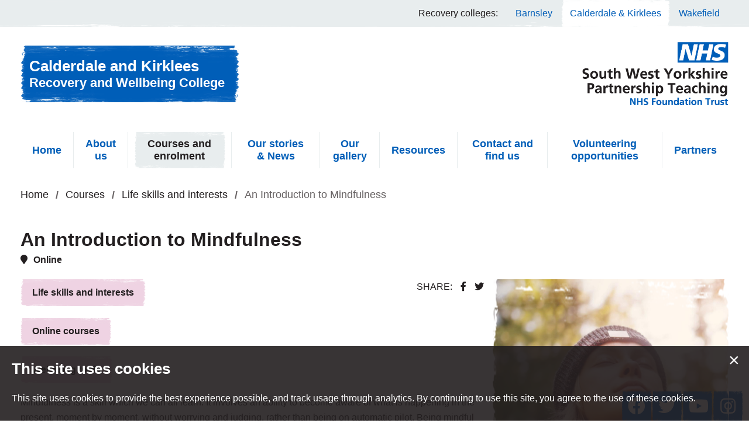

--- FILE ---
content_type: text/html; charset=UTF-8
request_url: https://www.calderdalekirkleesrc.nhs.uk/courses/practical-life-skills/an-introduction-to-mindfulness/
body_size: 8746
content:
<!DOCTYPE html>
<html lang="en-GB">

<head>
	<meta charset="UTF-8">
	<meta name="viewport" content="width=device-width, initial-scale=1.0, minimum-scale=1.0" />
<link rel="icon" type="image/x-icon" href="https://www.calderdalekirkleesrc.nhs.uk/wp-content/themes/yrc-kirklees/favicon.ico" />
	
		<!-- Global site tag (gtag.js) - Google Analytics -->
	<script async src="https://www.googletagmanager.com/gtag/js?id=UA-173971003-2"></script>
	<script>
		window.dataLayer = window.dataLayer || [];
		function gtag(){dataLayer.push(arguments);}
		gtag('js', new Date());
		gtag('config', 'UA-173971003-2');
	</script>
	
	<link rel="stylesheet" href="https://www.calderdalekirkleesrc.nhs.uk/wp-content/themes/yrc-kirklees/fontawesome/fa.min.css" />
	<script src="https://www.calderdalekirkleesrc.nhs.uk/wp-content/themes/yrc-kirklees/javascript/vendor/jquery.js"></script>

	<meta name='robots' content='index, follow, max-image-preview:large, max-snippet:-1, max-video-preview:-1' />

	<!-- This site is optimized with the Yoast SEO plugin v26.8 - https://yoast.com/product/yoast-seo-wordpress/ -->
	<title>An Introduction to Mindfulness - Calderdale and Kirklees Recovery College</title>
	<link rel="canonical" href="https://www.calderdalekirkleesrc.nhs.uk/courses/practical-life-skills/an-introduction-to-mindfulness/" />
	<meta property="og:locale" content="en_GB" />
	<meta property="og:type" content="article" />
	<meta property="og:title" content="An Introduction to Mindfulness - Calderdale and Kirklees Recovery College" />
	<meta property="og:description" content="Mindfulness is a skill which we can all learn. It involves an ability to become aware of what is happening in the present, moment by moment, without worrying and judging,..." />
	<meta property="og:url" content="https://www.calderdalekirkleesrc.nhs.uk/courses/practical-life-skills/an-introduction-to-mindfulness/" />
	<meta property="og:site_name" content="Calderdale and Kirklees Recovery College" />
	<meta property="article:modified_time" content="2023-01-11T11:07:46+00:00" />
	<meta property="og:image" content="https://www.calderdalekirkleesrc.nhs.uk/wp-content/uploads/2020/12/Copy-of-Copy-of-Copy-of-A-plan-for-living-well-4.jpg" />
	<meta property="og:image:width" content="1080" />
	<meta property="og:image:height" content="1080" />
	<meta property="og:image:type" content="image/jpeg" />
	<meta name="twitter:card" content="summary_large_image" />
	<meta name="twitter:label1" content="Estimated reading time" />
	<meta name="twitter:data1" content="1 minute" />
	<script type="application/ld+json" class="yoast-schema-graph">{"@context":"https://schema.org","@graph":[{"@type":"WebPage","@id":"https://www.calderdalekirkleesrc.nhs.uk/courses/practical-life-skills/an-introduction-to-mindfulness/","url":"https://www.calderdalekirkleesrc.nhs.uk/courses/practical-life-skills/an-introduction-to-mindfulness/","name":"An Introduction to Mindfulness - Calderdale and Kirklees Recovery College","isPartOf":{"@id":"https://www.calderdalekirkleesrc.nhs.uk/#website"},"primaryImageOfPage":{"@id":"https://www.calderdalekirkleesrc.nhs.uk/courses/practical-life-skills/an-introduction-to-mindfulness/#primaryimage"},"image":{"@id":"https://www.calderdalekirkleesrc.nhs.uk/courses/practical-life-skills/an-introduction-to-mindfulness/#primaryimage"},"thumbnailUrl":"https://www.calderdalekirkleesrc.nhs.uk/wp-content/uploads/2020/12/Copy-of-Copy-of-Copy-of-A-plan-for-living-well-4.jpg","datePublished":"2022-09-27T11:28:03+00:00","dateModified":"2023-01-11T11:07:46+00:00","breadcrumb":{"@id":"https://www.calderdalekirkleesrc.nhs.uk/courses/practical-life-skills/an-introduction-to-mindfulness/#breadcrumb"},"inLanguage":"en-GB","potentialAction":[{"@type":"ReadAction","target":["https://www.calderdalekirkleesrc.nhs.uk/courses/practical-life-skills/an-introduction-to-mindfulness/"]}]},{"@type":"ImageObject","inLanguage":"en-GB","@id":"https://www.calderdalekirkleesrc.nhs.uk/courses/practical-life-skills/an-introduction-to-mindfulness/#primaryimage","url":"https://www.calderdalekirkleesrc.nhs.uk/wp-content/uploads/2020/12/Copy-of-Copy-of-Copy-of-A-plan-for-living-well-4.jpg","contentUrl":"https://www.calderdalekirkleesrc.nhs.uk/wp-content/uploads/2020/12/Copy-of-Copy-of-Copy-of-A-plan-for-living-well-4.jpg","width":1080,"height":1080},{"@type":"BreadcrumbList","@id":"https://www.calderdalekirkleesrc.nhs.uk/courses/practical-life-skills/an-introduction-to-mindfulness/#breadcrumb","itemListElement":[{"@type":"ListItem","position":1,"name":"Home","item":"https://www.calderdalekirkleesrc.nhs.uk/"},{"@type":"ListItem","position":2,"name":"Courses","item":"https://www.calderdalekirkleesrc.nhs.uk/courses/"},{"@type":"ListItem","position":3,"name":"An Introduction to Mindfulness"}]},{"@type":"WebSite","@id":"https://www.calderdalekirkleesrc.nhs.uk/#website","url":"https://www.calderdalekirkleesrc.nhs.uk/","name":"Calderdale and Kirklees Recovery College","description":"","potentialAction":[{"@type":"SearchAction","target":{"@type":"EntryPoint","urlTemplate":"https://www.calderdalekirkleesrc.nhs.uk/?s={search_term_string}"},"query-input":{"@type":"PropertyValueSpecification","valueRequired":true,"valueName":"search_term_string"}}],"inLanguage":"en-GB"}]}</script>
	<!-- / Yoast SEO plugin. -->


<link rel="alternate" title="oEmbed (JSON)" type="application/json+oembed" href="https://www.calderdalekirkleesrc.nhs.uk/wp-json/oembed/1.0/embed?url=https%3A%2F%2Fwww.calderdalekirkleesrc.nhs.uk%2Fcourses%2Fpractical-life-skills%2Fan-introduction-to-mindfulness%2F" />
<link rel="alternate" title="oEmbed (XML)" type="text/xml+oembed" href="https://www.calderdalekirkleesrc.nhs.uk/wp-json/oembed/1.0/embed?url=https%3A%2F%2Fwww.calderdalekirkleesrc.nhs.uk%2Fcourses%2Fpractical-life-skills%2Fan-introduction-to-mindfulness%2F&#038;format=xml" />
<style id='wp-img-auto-sizes-contain-inline-css' type='text/css'>
img:is([sizes=auto i],[sizes^="auto," i]){contain-intrinsic-size:3000px 1500px}
/*# sourceURL=wp-img-auto-sizes-contain-inline-css */
</style>
<style id='wp-emoji-styles-inline-css' type='text/css'>

	img.wp-smiley, img.emoji {
		display: inline !important;
		border: none !important;
		box-shadow: none !important;
		height: 1em !important;
		width: 1em !important;
		margin: 0 0.07em !important;
		vertical-align: -0.1em !important;
		background: none !important;
		padding: 0 !important;
	}
/*# sourceURL=wp-emoji-styles-inline-css */
</style>
<style id='wp-block-library-inline-css' type='text/css'>
:root{--wp-block-synced-color:#7a00df;--wp-block-synced-color--rgb:122,0,223;--wp-bound-block-color:var(--wp-block-synced-color);--wp-editor-canvas-background:#ddd;--wp-admin-theme-color:#007cba;--wp-admin-theme-color--rgb:0,124,186;--wp-admin-theme-color-darker-10:#006ba1;--wp-admin-theme-color-darker-10--rgb:0,107,160.5;--wp-admin-theme-color-darker-20:#005a87;--wp-admin-theme-color-darker-20--rgb:0,90,135;--wp-admin-border-width-focus:2px}@media (min-resolution:192dpi){:root{--wp-admin-border-width-focus:1.5px}}.wp-element-button{cursor:pointer}:root .has-very-light-gray-background-color{background-color:#eee}:root .has-very-dark-gray-background-color{background-color:#313131}:root .has-very-light-gray-color{color:#eee}:root .has-very-dark-gray-color{color:#313131}:root .has-vivid-green-cyan-to-vivid-cyan-blue-gradient-background{background:linear-gradient(135deg,#00d084,#0693e3)}:root .has-purple-crush-gradient-background{background:linear-gradient(135deg,#34e2e4,#4721fb 50%,#ab1dfe)}:root .has-hazy-dawn-gradient-background{background:linear-gradient(135deg,#faaca8,#dad0ec)}:root .has-subdued-olive-gradient-background{background:linear-gradient(135deg,#fafae1,#67a671)}:root .has-atomic-cream-gradient-background{background:linear-gradient(135deg,#fdd79a,#004a59)}:root .has-nightshade-gradient-background{background:linear-gradient(135deg,#330968,#31cdcf)}:root .has-midnight-gradient-background{background:linear-gradient(135deg,#020381,#2874fc)}:root{--wp--preset--font-size--normal:16px;--wp--preset--font-size--huge:42px}.has-regular-font-size{font-size:1em}.has-larger-font-size{font-size:2.625em}.has-normal-font-size{font-size:var(--wp--preset--font-size--normal)}.has-huge-font-size{font-size:var(--wp--preset--font-size--huge)}.has-text-align-center{text-align:center}.has-text-align-left{text-align:left}.has-text-align-right{text-align:right}.has-fit-text{white-space:nowrap!important}#end-resizable-editor-section{display:none}.aligncenter{clear:both}.items-justified-left{justify-content:flex-start}.items-justified-center{justify-content:center}.items-justified-right{justify-content:flex-end}.items-justified-space-between{justify-content:space-between}.screen-reader-text{border:0;clip-path:inset(50%);height:1px;margin:-1px;overflow:hidden;padding:0;position:absolute;width:1px;word-wrap:normal!important}.screen-reader-text:focus{background-color:#ddd;clip-path:none;color:#444;display:block;font-size:1em;height:auto;left:5px;line-height:normal;padding:15px 23px 14px;text-decoration:none;top:5px;width:auto;z-index:100000}html :where(.has-border-color){border-style:solid}html :where([style*=border-top-color]){border-top-style:solid}html :where([style*=border-right-color]){border-right-style:solid}html :where([style*=border-bottom-color]){border-bottom-style:solid}html :where([style*=border-left-color]){border-left-style:solid}html :where([style*=border-width]){border-style:solid}html :where([style*=border-top-width]){border-top-style:solid}html :where([style*=border-right-width]){border-right-style:solid}html :where([style*=border-bottom-width]){border-bottom-style:solid}html :where([style*=border-left-width]){border-left-style:solid}html :where(img[class*=wp-image-]){height:auto;max-width:100%}:where(figure){margin:0 0 1em}html :where(.is-position-sticky){--wp-admin--admin-bar--position-offset:var(--wp-admin--admin-bar--height,0px)}@media screen and (max-width:600px){html :where(.is-position-sticky){--wp-admin--admin-bar--position-offset:0px}}
/*wp_block_styles_on_demand_placeholder:6979072648629*/
/*# sourceURL=wp-block-library-inline-css */
</style>
<style id='classic-theme-styles-inline-css' type='text/css'>
/*! This file is auto-generated */
.wp-block-button__link{color:#fff;background-color:#32373c;border-radius:9999px;box-shadow:none;text-decoration:none;padding:calc(.667em + 2px) calc(1.333em + 2px);font-size:1.125em}.wp-block-file__button{background:#32373c;color:#fff;text-decoration:none}
/*# sourceURL=/wp-includes/css/classic-themes.min.css */
</style>
<link rel='stylesheet' id='style-css' href='https://www.calderdalekirkleesrc.nhs.uk/wp-content/themes/yrc-kirklees/style.css?ver=6.9' type='text/css' media='all' />
<link rel="https://api.w.org/" href="https://www.calderdalekirkleesrc.nhs.uk/wp-json/" />
<link rel='shortlink' href='https://www.calderdalekirkleesrc.nhs.uk/?p=3961' />
</head>

<body class="wp-singular courses-template-default single single-courses postid-3961 wp-theme-yrc-kirklees theme_blue">
	<span role="navigation" aria-labelledby="skip"><a href="#main" id="skip" class="button white_focus show-on-focus skip-content">Skip to content</a></span>
	
	<header>
		<div class="switcher">
			<div class="row vertical-center-flex">
				<div class="trigger_column columns hide-for-large">
					<a href="javascript:goBack();" class="back_button"><span class="sr_only">Back</span></a>
				</div>
				<div class="small-12 columns text-right show-for-large">
					<ul>
						<li><span>Recovery colleges:</span></li>
						<li><a href="https://www.barnsleyrecoverycollege.nhs.uk/">Barnsley</a></li>
						<li><a class="active" href="https://www.calderdalekirkleesrc.nhs.uk/">Calderdale &amp; Kirklees</a></li>
						<li><a href="https://www.wakefieldrecoverycollege.nhs.uk/">Wakefield</a></li>
					</ul>
				</div>
				<div class="trigger_column columns hide-for-large">
					<a href="javascript:void(0);" class="menu-trigger" role="button" data-toggle="offCanvas"><span>menu</span></a>
				</div>
			</div>
		</div>

		<div class="row vertical-center-flex">
			<div class="logo_column columns">
				<a href="/" id="logo">
					Calderdale and Kirklees
					<span>Recovery and Wellbeing College</span>
				</a>
			</div>
			<div class="logo_column text-right columns">
				<img src="https://www.calderdalekirkleesrc.nhs.uk/wp-content/themes/yrc-kirklees/images/logos/nhs.png?v=2" alt="NHS South West Yorkshire Partnership Teaching Logo">
			</div>
		</div>
		<div class="row vertical-center-flex">
			<div class="nav_column columns">
				<nav aria-label="Main Navigation">
										<ul id="menu-main-navigation" class="text-center"><li id="menu-item-53" class="menu-item menu-item-type-post_type menu-item-object-page menu-item-home menu-item-53"><a href="https://www.calderdalekirkleesrc.nhs.uk/">Home</a></li>
<li id="menu-item-97" class="menu-item menu-item-type-post_type menu-item-object-page menu-item-has-children menu-item-97"><a href="https://www.calderdalekirkleesrc.nhs.uk/about-us/">About us</a>
<ul class="sub-menu">
	<li id="menu-item-341" class="menu-item menu-item-type-post_type menu-item-object-page menu-item-341"><a href="https://www.calderdalekirkleesrc.nhs.uk/about-us/meet-the-team/">Meet the team</a></li>
	<li id="menu-item-340" class="menu-item menu-item-type-post_type menu-item-object-page menu-item-340"><a href="https://www.calderdalekirkleesrc.nhs.uk/what-is-a-recovery-college/frequently-asked-questions/">Frequently asked questions</a></li>
</ul>
</li>
<li id="menu-item-257" class="menu-item menu-item-type-post_type menu-item-object-page menu-item-has-children menu-item-257 current-menu-item active "><a href="https://www.calderdalekirkleesrc.nhs.uk/courses-and-enrolment/">Courses and enrolment</a>
<ul class="sub-menu">
	<li id="menu-item-212" class="menu-item menu-item-type-post_type_archive menu-item-object-courses menu-item-212 current-menu-item active "><a href="https://www.calderdalekirkleesrc.nhs.uk/courses/">Courses</a></li>
	<li id="menu-item-258" class="menu-item menu-item-type-post_type menu-item-object-page menu-item-258 current-menu-item active "><a href="https://www.calderdalekirkleesrc.nhs.uk/courses-and-enrolment/enrolment/">Enrolment</a></li>
</ul>
</li>
<li id="menu-item-120" class="menu-item menu-item-type-post_type menu-item-object-page menu-item-has-children menu-item-120"><a href="https://www.calderdalekirkleesrc.nhs.uk/news-events-and-blog/">Our stories &amp; News</a>
<ul class="sub-menu">
	<li id="menu-item-121" class="menu-item menu-item-type-taxonomy menu-item-object-category menu-item-121"><a href="https://www.calderdalekirkleesrc.nhs.uk/news/">News</a></li>
	<li id="menu-item-144" class="menu-item menu-item-type-post_type_archive menu-item-object-blog menu-item-144"><a href="https://www.calderdalekirkleesrc.nhs.uk/blog/">Our Stories</a></li>
	<li id="menu-item-145" class="menu-item menu-item-type-post_type_archive menu-item-object-events menu-item-145"><a href="https://www.calderdalekirkleesrc.nhs.uk/events/">Events</a></li>
</ul>
</li>
<li id="menu-item-544" class="menu-item menu-item-type-post_type_archive menu-item-object-stories menu-item-544"><a href="https://www.calderdalekirkleesrc.nhs.uk/stories/">Our gallery</a></li>
<li id="menu-item-363" class="menu-item menu-item-type-post_type menu-item-object-page menu-item-has-children menu-item-363"><a href="https://www.calderdalekirkleesrc.nhs.uk/resources/">Resources</a>
<ul class="sub-menu">
	<li id="menu-item-375" class="menu-item menu-item-type-post_type menu-item-object-page menu-item-375"><a href="https://www.calderdalekirkleesrc.nhs.uk/resources/general/">Wellbeing Resources</a></li>
	<li id="menu-item-374" class="menu-item menu-item-type-post_type menu-item-object-page menu-item-374"><a href="https://www.calderdalekirkleesrc.nhs.uk/resources/learner/">Useful Contacts</a></li>
	<li id="menu-item-373" class="menu-item menu-item-type-post_type menu-item-object-page menu-item-373"><a href="https://www.calderdalekirkleesrc.nhs.uk/resources/professional/">Professional resources</a></li>
</ul>
</li>
<li id="menu-item-226" class="menu-item menu-item-type-post_type menu-item-object-page menu-item-226"><a href="https://www.calderdalekirkleesrc.nhs.uk/contact-us/">Contact and find us</a></li>
<li id="menu-item-211" class="menu-item menu-item-type-post_type menu-item-object-page menu-item-has-children menu-item-211"><a href="https://www.calderdalekirkleesrc.nhs.uk/volunteering/">Volunteering opportunities</a>
<ul class="sub-menu">
	<li id="menu-item-355" class="menu-item menu-item-type-post_type menu-item-object-page menu-item-355"><a href="https://www.calderdalekirkleesrc.nhs.uk/volunteering/volunteering-roles/">Volunteering Roles</a></li>
</ul>
</li>
<li id="menu-item-240" class="menu-item menu-item-type-post_type menu-item-object-page menu-item-240"><a href="https://www.calderdalekirkleesrc.nhs.uk/partners/">Partners</a></li>
</ul>				</nav>
			</div>
		</div>
	</header>
	
	<nav class="tabs" aria-label="Social Media Links"><ul><li><a target="_blank" href="https://m.facebook.com/Discover-Recovery-College-Kirklees-521725541328000/"><i class="fab fa-facebook"></i><span class="sr_only">Find us on Facebook</span></a></li><li><a target="_blank" href="https://twitter.com/RecColCalKirk"><i class="fab fa-twitter"></i><span class="sr_only">Follow us on Twitter</span></a></li><li><a target="_blank" href="https://www.youtube.com/user/swypft"><i class="fab fa-youtube"></i><span class="sr_only">View our YouTube channel</span></a></li><li><a target="_blank" href="https://www.instagram.com/ckrecoveryandwellbeingcollege/"><i class="fab fa-instagram"></i><span class="sr_only"></span></a></li></ul></nav>	
	<div class="content" id="main" role="main">	<div class="row column"><ul class="breadcrumbs"><li class="item-home"><a class="bread-link bread-home" href="https://www.calderdalekirkleesrc.nhs.uk" title="Home">Home</a></li><li class="item-cat item-custom-post-type-courses"><a class="bread-cat bread-custom-post-type-courses" href="/courses-and-enrolment/" title="Courses">Courses</a></li><li class="item-cat item-cat-27 item-cat-practical-life-skills"><a class="bread-cat bread-cat-27 bread-cat-practical-life-skills" href="https://www.calderdalekirkleesrc.nhs.uk/courses/practical-life-skills/" title="Life skills and interests">Life skills and interests</a></li><li class="item-current item-3961">An Introduction to Mindfulness</li></ul></div>
	<div class="row column">
		<h1 class="no_marg">An Introduction to Mindfulness</h1>		
		<p class="location"><i class="fas fa-map-marker"></i>Online</p>	</div>

	<div class="row row-padding no_pad_top">
		<div class="small-12 columns">
			<div class="small-12 medium-6 large-4 float-right animate image_caption image_clip"><img width="1080" height="1080" src="https://www.calderdalekirkleesrc.nhs.uk/wp-content/uploads/2020/12/Copy-of-Copy-of-Copy-of-A-plan-for-living-well-4.jpg" class="attachment-full size-full wp-post-image" alt="" decoding="async" fetchpriority="high" srcset="https://www.calderdalekirkleesrc.nhs.uk/wp-content/uploads/2020/12/Copy-of-Copy-of-Copy-of-A-plan-for-living-well-4.jpg 1080w, https://www.calderdalekirkleesrc.nhs.uk/wp-content/uploads/2020/12/Copy-of-Copy-of-Copy-of-A-plan-for-living-well-4-300x300.jpg 300w, https://www.calderdalekirkleesrc.nhs.uk/wp-content/uploads/2020/12/Copy-of-Copy-of-Copy-of-A-plan-for-living-well-4-1024x1024.jpg 1024w, https://www.calderdalekirkleesrc.nhs.uk/wp-content/uploads/2020/12/Copy-of-Copy-of-Copy-of-A-plan-for-living-well-4-150x150.jpg 150w, https://www.calderdalekirkleesrc.nhs.uk/wp-content/uploads/2020/12/Copy-of-Copy-of-Copy-of-A-plan-for-living-well-4-768x768.jpg 768w, https://www.calderdalekirkleesrc.nhs.uk/wp-content/uploads/2020/12/Copy-of-Copy-of-Copy-of-A-plan-for-living-well-4-640x640.jpg 640w, https://www.calderdalekirkleesrc.nhs.uk/wp-content/uploads/2020/12/Copy-of-Copy-of-Copy-of-A-plan-for-living-well-4-525x525.jpg 525w, https://www.calderdalekirkleesrc.nhs.uk/wp-content/uploads/2020/12/Copy-of-Copy-of-Copy-of-A-plan-for-living-well-4-800x800.jpg 800w" sizes="(max-width: 1080px) 100vw, 1080px" /></div>			
			<div class="share float_right">
				<ul>
					<li>Share:</li>
					<li><a href="https://www.facebook.com/sharer/sharer.php?u=https://www.calderdalekirkleesrc.nhs.uk/courses/practical-life-skills/an-introduction-to-mindfulness/" title="Share on Facebook" onclick="javascript:window.open(this.href, '', 'menubar=no,toolbar=no,resizable=yes,scrollbars=yes,height=300,width=600');return false;" target="_blank"><i class="fab fa-facebook-f"></i><span class="hide">Facebook</span></a></li>
					<li><a href="javascript:void(0);" title="Share on Twitter" onclick="window.open('http://twitter.com/share?url=https://www.calderdalekirkleesrc.nhs.uk/courses/practical-life-skills/an-introduction-to-mindfulness/&amp;text=An Introduction to Mindfulness&nbsp;&nbsp;', '_blank', 'width=800,height=300')"><i class="fab fa-twitter"></i><span class="hide">Twitter</span></a></li>
				</ul>
			</div>
			
			<p><span class="cat_brush purple">Life skills and interests</span></p><p><span class="cat_brush purple">Online courses</span></p><p><span class="cat_brush purple">Wellbeing tools</span></p>
						
			<p>Mindfulness is a skill which we can all learn. It involves an ability to become aware of what is happening in the present, moment by moment, without worrying and judging, rather than being on automatic pilot. Being mindful provides us with opportunity to respond to difficult events and situations in new ways.</p>
<p>This introductory workshop is delivered in partnership with Spirit in Mind and facilitated Nirmala from our Pastoral and Spiritual Care team. It looks at the origins of mindfulness, core practices and its potential to be used to combat stress. Together, we will explore the various tools and techniques used to gain a better understanding of mindfulness and its purpose.</p>
<p>If you have already enrolled previously with the College, please express your interest for this course by emailing us at: <a href="mailto:ckrecovery.wellbeing@swyt.nhs.uk">ckrecovery.wellbeing@swyt.nhs.uk</a></p>
<p>If you are new to the College please enrol <a href="https://mindrecoverynet.org.uk/providers_profile/kirklees-recovery-college/">here</a>.</p>
			
			<h2>Cost</h2><p>Free</p>			
			<h2>At Online</h2><h3>Start dates and time</h3><table><thead><tr><th>Term</th><th>Day</th><th>Date</th><th>Times</th><th>Duration</th></tr></thead><tbody><tr><td>Term </td><td>Thursday</td><td>20 October 2022</td><td>2pm - 4pm</td><td>1 weeks</td></tr></tbody></table>		</div>
	</div>

	<div class="row column"><div class="propoganda text-center"><h2>How do I enrol?</h2>
<p>You are not referred to the Recovery College, you can simply enrol yourself, or on behalf of someone for any of our courses that may be of interest to you. Our courses are open to all adults and we welcome carers, supporters and professionals too.</p>
<p><a class="button" href="/courses-and-enrolment/enrolment/">More about enrolment</a></p>
</div></div>
	<div class="row column"><div class="propoganda text-center"><h2>Resources</h2>
<p>Access all our resources for the College here.</p>
<p><a class="button" href="https://www.calderdalekirkleesrc.nhs.uk/resources/">Resources</a></p>
</div></div>
	<div class="row-padding text-center"><h2 class="bordered"><span>Similar courses</span></h2></div><div class="row small-up-1 medium-up-2 large-up-2"><div class="column column-block listing_block"><a class="no_underline heading_strip orange" href="https://www.calderdalekirkleesrc.nhs.uk/courses/discover-tools/amazing-affirmations-2/"><span class="h3 no_marg">Amazing Affirmations</span></a><span class="sr_only">|</span><a class="img_link float-right image_clip" href="https://www.calderdalekirkleesrc.nhs.uk/courses/discover-tools/amazing-affirmations-2/"><img width="300" height="300" src="https://www.calderdalekirkleesrc.nhs.uk/wp-content/uploads/2024/07/Affirmations-aspect-ratio-1-1-300x300.png" class="attachment-medium size-medium wp-post-image" alt="" decoding="async" srcset="https://www.calderdalekirkleesrc.nhs.uk/wp-content/uploads/2024/07/Affirmations-aspect-ratio-1-1-300x300.png 300w, https://www.calderdalekirkleesrc.nhs.uk/wp-content/uploads/2024/07/Affirmations-aspect-ratio-1-1-150x150.png 150w, https://www.calderdalekirkleesrc.nhs.uk/wp-content/uploads/2024/07/Affirmations-aspect-ratio-1-1-768x768.png 768w, https://www.calderdalekirkleesrc.nhs.uk/wp-content/uploads/2024/07/Affirmations-aspect-ratio-1-1-640x640.png 640w, https://www.calderdalekirkleesrc.nhs.uk/wp-content/uploads/2024/07/Affirmations-aspect-ratio-1-1-525x525.png 525w, https://www.calderdalekirkleesrc.nhs.uk/wp-content/uploads/2024/07/Affirmations-aspect-ratio-1-1.png 788w" sizes="(max-width: 300px) 100vw, 300px" /></a><p>We all have negative thoughts that can bring us down if we don’t challenge them. On this workshop we will discuss how positive self-talk and affirmations can be used to...</p><a class="button dark" href="https://www.calderdalekirkleesrc.nhs.uk/courses/discover-tools/amazing-affirmations-2/">View course <span class="sr_only">Amazing Affirmations</span></a></div><div class="column column-block listing_block"><a class="no_underline heading_strip blue" href="https://www.calderdalekirkleesrc.nhs.uk/courses/know-more/autism-awareness/"><span class="h3 no_marg">Autism Awareness</span></a><span class="sr_only">|</span><a class="img_link float-right image_clip" href="https://www.calderdalekirkleesrc.nhs.uk/courses/know-more/autism-awareness/"><img width="300" height="300" src="https://www.calderdalekirkleesrc.nhs.uk/wp-content/uploads/2022/09/SWYFT_27May19_0511-aspect-ratio-1-1-300x300.jpg" class="attachment-medium size-medium wp-post-image" alt="" decoding="async" srcset="https://www.calderdalekirkleesrc.nhs.uk/wp-content/uploads/2022/09/SWYFT_27May19_0511-aspect-ratio-1-1-300x300.jpg 300w, https://www.calderdalekirkleesrc.nhs.uk/wp-content/uploads/2022/09/SWYFT_27May19_0511-aspect-ratio-1-1-1024x1024.jpg 1024w, https://www.calderdalekirkleesrc.nhs.uk/wp-content/uploads/2022/09/SWYFT_27May19_0511-aspect-ratio-1-1-150x150.jpg 150w, https://www.calderdalekirkleesrc.nhs.uk/wp-content/uploads/2022/09/SWYFT_27May19_0511-aspect-ratio-1-1-768x768.jpg 768w, https://www.calderdalekirkleesrc.nhs.uk/wp-content/uploads/2022/09/SWYFT_27May19_0511-aspect-ratio-1-1-1200x1200.jpg 1200w, https://www.calderdalekirkleesrc.nhs.uk/wp-content/uploads/2022/09/SWYFT_27May19_0511-aspect-ratio-1-1-640x640.jpg 640w, https://www.calderdalekirkleesrc.nhs.uk/wp-content/uploads/2022/09/SWYFT_27May19_0511-aspect-ratio-1-1-525x525.jpg 525w, https://www.calderdalekirkleesrc.nhs.uk/wp-content/uploads/2022/09/SWYFT_27May19_0511-aspect-ratio-1-1-800x800.jpg 800w, https://www.calderdalekirkleesrc.nhs.uk/wp-content/uploads/2022/09/SWYFT_27May19_0511-aspect-ratio-1-1.jpg 1335w" sizes="(max-width: 300px) 100vw, 300px" /></a><p>This one-off workshop looks at the life and experiences of someone living with a diagnosis on the autistic spectrum and the fascinating insight of others looking outside in. Throughout the...</p><a class="button dark" href="https://www.calderdalekirkleesrc.nhs.uk/courses/know-more/autism-awareness/">View course <span class="sr_only">Autism Awareness</span></a></div></div>
	<div class="row column"><p class="text-center light_brush"><a class="button dark" href="https://www.calderdalekirkleesrc.nhs.uk/courses/practical-life-skills/">All courses</a></p></div>	</div><!-- close content -->

	<footer>
		<div class="row vertical-center-flex-medium text-center">
			<div class="small-12 medium-6 columns medium-text-left">
								<ul id="menu-primary" class=""><li id="menu-item-51" class="menu-item menu-item-type-custom menu-item-object-custom menu-item-51"><a href="#">Accessibility</a></li>
<li id="menu-item-52" class="menu-item menu-item-type-custom menu-item-object-custom menu-item-52"><a href="#">Cookie Policy</a></li>
<li id="menu-item-50" class="menu-item menu-item-type-post_type menu-item-object-page menu-item-privacy-policy menu-item-50"><a rel="privacy-policy" href="https://www.calderdalekirkleesrc.nhs.uk/privacy-policy/">Privacy Policy</a></li>
<li id="menu-item-1011" class="menu-item menu-item-type-post_type menu-item-object-page menu-item-1011"><a href="https://www.calderdalekirkleesrc.nhs.uk/resources/publications/">Publications</a></li>
<li id="menu-item-1012" class="menu-item menu-item-type-post_type menu-item-object-page menu-item-1012"><a href="https://www.calderdalekirkleesrc.nhs.uk/resources/">Resources</a></li>
<li id="menu-item-1013" class="menu-item menu-item-type-post_type menu-item-object-page menu-item-1013"><a href="https://www.calderdalekirkleesrc.nhs.uk/resources/publications/">Publications</a></li>
</ul>				<p>&copy; 2020 South West Yorkshire Partnership Foundation Trust</p>
			</div>
			<div class="small-12 medium-6 columns medium-text-right">
				<img width="178" height="236" src="https://www.calderdalekirkleesrc.nhs.uk/wp-content/uploads/2020/07/cse.png" class="attachment-full size-full" alt="Customer Service Excellence logo" decoding="async" loading="lazy" /><img width="300" height="121" src="https://www.calderdalekirkleesrc.nhs.uk/wp-content/uploads/2020/07/strapline.png" class="attachment-full size-full" alt="With all of us in mind logo" decoding="async" loading="lazy" />			</div>
		</div>
	</footer>

	<script src="https://www.calderdalekirkleesrc.nhs.uk/wp-content/themes/yrc-kirklees/javascript/vendor/what-input.js"></script>
	<script src="https://www.calderdalekirkleesrc.nhs.uk/wp-content/themes/yrc-kirklees/javascript/vendor/placeholder.min.js"></script>
	<script src="https://www.calderdalekirkleesrc.nhs.uk/wp-content/themes/yrc-kirklees/javascript/vendor/foundation.min.js"></script>
	<script src="https://www.calderdalekirkleesrc.nhs.uk/wp-content/themes/yrc-kirklees/javascript/vendor/cookie-notice.js"></script>
	<script src="https://www.calderdalekirkleesrc.nhs.uk/wp-content/themes/yrc-kirklees/javascript/app.min.js"></script>
	<script src="https://www.calderdalekirkleesrc.nhs.uk/wp-content/themes/yrc-kirklees/javascript/slick.min.js"></script>

	<script type="speculationrules">
{"prefetch":[{"source":"document","where":{"and":[{"href_matches":"/*"},{"not":{"href_matches":["/wp-*.php","/wp-admin/*","/wp-content/uploads/*","/wp-content/*","/wp-content/plugins/*","/wp-content/themes/yrc-kirklees/*","/*\\?(.+)"]}},{"not":{"selector_matches":"a[rel~=\"nofollow\"]"}},{"not":{"selector_matches":".no-prefetch, .no-prefetch a"}}]},"eagerness":"conservative"}]}
</script>
<script id="wp-emoji-settings" type="application/json">
{"baseUrl":"https://s.w.org/images/core/emoji/17.0.2/72x72/","ext":".png","svgUrl":"https://s.w.org/images/core/emoji/17.0.2/svg/","svgExt":".svg","source":{"concatemoji":"https://www.calderdalekirkleesrc.nhs.uk/wp-includes/js/wp-emoji-release.min.js?ver=6.9"}}
</script>
<script type="module">
/* <![CDATA[ */
/*! This file is auto-generated */
const a=JSON.parse(document.getElementById("wp-emoji-settings").textContent),o=(window._wpemojiSettings=a,"wpEmojiSettingsSupports"),s=["flag","emoji"];function i(e){try{var t={supportTests:e,timestamp:(new Date).valueOf()};sessionStorage.setItem(o,JSON.stringify(t))}catch(e){}}function c(e,t,n){e.clearRect(0,0,e.canvas.width,e.canvas.height),e.fillText(t,0,0);t=new Uint32Array(e.getImageData(0,0,e.canvas.width,e.canvas.height).data);e.clearRect(0,0,e.canvas.width,e.canvas.height),e.fillText(n,0,0);const a=new Uint32Array(e.getImageData(0,0,e.canvas.width,e.canvas.height).data);return t.every((e,t)=>e===a[t])}function p(e,t){e.clearRect(0,0,e.canvas.width,e.canvas.height),e.fillText(t,0,0);var n=e.getImageData(16,16,1,1);for(let e=0;e<n.data.length;e++)if(0!==n.data[e])return!1;return!0}function u(e,t,n,a){switch(t){case"flag":return n(e,"\ud83c\udff3\ufe0f\u200d\u26a7\ufe0f","\ud83c\udff3\ufe0f\u200b\u26a7\ufe0f")?!1:!n(e,"\ud83c\udde8\ud83c\uddf6","\ud83c\udde8\u200b\ud83c\uddf6")&&!n(e,"\ud83c\udff4\udb40\udc67\udb40\udc62\udb40\udc65\udb40\udc6e\udb40\udc67\udb40\udc7f","\ud83c\udff4\u200b\udb40\udc67\u200b\udb40\udc62\u200b\udb40\udc65\u200b\udb40\udc6e\u200b\udb40\udc67\u200b\udb40\udc7f");case"emoji":return!a(e,"\ud83e\u1fac8")}return!1}function f(e,t,n,a){let r;const o=(r="undefined"!=typeof WorkerGlobalScope&&self instanceof WorkerGlobalScope?new OffscreenCanvas(300,150):document.createElement("canvas")).getContext("2d",{willReadFrequently:!0}),s=(o.textBaseline="top",o.font="600 32px Arial",{});return e.forEach(e=>{s[e]=t(o,e,n,a)}),s}function r(e){var t=document.createElement("script");t.src=e,t.defer=!0,document.head.appendChild(t)}a.supports={everything:!0,everythingExceptFlag:!0},new Promise(t=>{let n=function(){try{var e=JSON.parse(sessionStorage.getItem(o));if("object"==typeof e&&"number"==typeof e.timestamp&&(new Date).valueOf()<e.timestamp+604800&&"object"==typeof e.supportTests)return e.supportTests}catch(e){}return null}();if(!n){if("undefined"!=typeof Worker&&"undefined"!=typeof OffscreenCanvas&&"undefined"!=typeof URL&&URL.createObjectURL&&"undefined"!=typeof Blob)try{var e="postMessage("+f.toString()+"("+[JSON.stringify(s),u.toString(),c.toString(),p.toString()].join(",")+"));",a=new Blob([e],{type:"text/javascript"});const r=new Worker(URL.createObjectURL(a),{name:"wpTestEmojiSupports"});return void(r.onmessage=e=>{i(n=e.data),r.terminate(),t(n)})}catch(e){}i(n=f(s,u,c,p))}t(n)}).then(e=>{for(const n in e)a.supports[n]=e[n],a.supports.everything=a.supports.everything&&a.supports[n],"flag"!==n&&(a.supports.everythingExceptFlag=a.supports.everythingExceptFlag&&a.supports[n]);var t;a.supports.everythingExceptFlag=a.supports.everythingExceptFlag&&!a.supports.flag,a.supports.everything||((t=a.source||{}).concatemoji?r(t.concatemoji):t.wpemoji&&t.twemoji&&(r(t.twemoji),r(t.wpemoji)))});
//# sourceURL=https://www.calderdalekirkleesrc.nhs.uk/wp-includes/js/wp-emoji-loader.min.js
/* ]]> */
</script>

	<script>
		function goBack() {
			window.history.back();
		}
	</script>
</body>
</html>

--- FILE ---
content_type: text/css
request_url: https://www.calderdalekirkleesrc.nhs.uk/wp-content/themes/yrc-kirklees/style.css?ver=6.9
body_size: 34023
content:
@charset "UTF-8";
/*
	Theme Name: SWYRC - Wakefield
*/
@import url("https://fonts.googleapis.com/css2?family=Roboto:wght@400;700&display=swap");
/**
 * Foundation for Sites by ZURB
 * Version 6.2.3
 * foundation.zurb.com
 * Licensed under MIT Open Source
 */
/*! normalize.css v3.0.3 | MIT License | github.com/necolas/normalize.css */
/**
 * 1. Set default font family to sans-serif.
 * 2. Prevent iOS and IE text size adjust after device orientation change,
 *    without disabling user zoom.
 */
html {
  font-family: sans-serif;
  /* 1 */
  -ms-text-size-adjust: 100%;
  /* 2 */
  -webkit-text-size-adjust: 100%;
  /* 2 */
}

/**
 * Remove default margin.
 */
body {
  margin: 0;
}

/* HTML5 display definitions
   ========================================================================== */
/**
 * Correct `block` display not defined for any HTML5 element in IE 8/9.
 * Correct `block` display not defined for `details` or `summary` in IE 10/11
 * and Firefox.
 * Correct `block` display not defined for `main` in IE 11.
 */
article,
aside,
details,
figcaption,
figure,
footer,
header,
hgroup,
main,
menu,
nav,
section,
summary {
  display: block;
}

/**
 * 1. Correct `inline-block` display not defined in IE 8/9.
 * 2. Normalize vertical alignment of `progress` in Chrome, Firefox, and Opera.
 */
audio,
canvas,
progress,
video {
  display: inline-block;
  /* 1 */
  vertical-align: baseline;
  /* 2 */
}

/**
 * Prevent modern browsers from displaying `audio` without controls.
 * Remove excess height in iOS 5 devices.
 */
audio:not([controls]) {
  display: none;
  height: 0;
}

/**
 * Address `[hidden]` styling not present in IE 8/9/10.
 * Hide the `template` element in IE 8/9/10/11, Safari, and Firefox < 22.
 */
[hidden],
template {
  display: none;
}

/* Links
   ========================================================================== */
/**
 * Remove the gray background color from active links in IE 10.
 */
a {
  background-color: transparent;
}

/**
 * Improve readability of focused elements when they are also in an
 * active/hover state.
 */
a:active,
a:hover {
  outline: 0;
}

/* Text-level semantics
   ========================================================================== */
/**
 * Address styling not present in IE 8/9/10/11, Safari, and Chrome.
 */
abbr[title] {
  border-bottom: 1px dotted;
}

/**
 * Address style set to `bolder` in Firefox 4+, Safari, and Chrome.
 */
b,
strong {
  font-weight: bold;
}

/**
 * Address styling not present in Safari and Chrome.
 */
dfn {
  font-style: italic;
}

/**
 * Address variable `h1` font-size and margin within `section` and `article`
 * contexts in Firefox 4+, Safari, and Chrome.
 */
h1, .h1 {
  font-size: 2em;
  margin: 0.67em 0;
}

/**
 * Address styling not present in IE 8/9.
 */
mark {
  background: #ff0;
  color: #000;
}

/**
 * Address inconsistent and variable font size in all browsers.
 */
small {
  font-size: 80%;
}

/**
 * Prevent `sub` and `sup` affecting `line-height` in all browsers.
 */
sub,
sup {
  font-size: 75%;
  line-height: 0;
  position: relative;
  vertical-align: baseline;
}

sup {
  top: -0.5em;
}

sub {
  bottom: -0.25em;
}

/* Embedded content
   ========================================================================== */
/**
 * Remove border when inside `a` element in IE 8/9/10.
 */
img {
  border: 0;
}

/**
 * Correct overflow not hidden in IE 9/10/11.
 */
svg:not(:root) {
  overflow: hidden;
}

/* Grouping content
   ========================================================================== */
/**
 * Address margin not present in IE 8/9 and Safari.
 */
figure {
  margin: 1em 40px;
}

/**
 * Address differences between Firefox and other browsers.
 */
hr, .hr {
  -webkit-box-sizing: content-box;
          box-sizing: content-box;
  height: 0;
}

/**
 * Contain overflow in all browsers.
 */
pre {
  overflow: auto;
}

/**
 * Address odd `em`-unit font size rendering in all browsers.
 */
code,
kbd,
pre,
samp {
  font-family: monospace, monospace;
  font-size: 1em;
}

/* Forms
   ========================================================================== */
/**
 * Known limitation: by default, Chrome and Safari on OS X allow very limited
 * styling of `select`, unless a `border` property is set.
 */
/**
 * 1. Correct color not being inherited.
 *    Known issue: affects color of disabled elements.
 * 2. Correct font properties not being inherited.
 * 3. Address margins set differently in Firefox 4+, Safari, and Chrome.
 */
button,
input,
optgroup,
select,
textarea {
  color: inherit;
  /* 1 */
  font: inherit;
  /* 2 */
  margin: 0;
  /* 3 */
}

/**
 * Address `overflow` set to `hidden` in IE 8/9/10/11.
 */
button {
  overflow: visible;
}

/**
 * Address inconsistent `text-transform` inheritance for `button` and `select`.
 * All other form control elements do not inherit `text-transform` values.
 * Correct `button` style inheritance in Firefox, IE 8/9/10/11, and Opera.
 * Correct `select` style inheritance in Firefox.
 */
button,
select {
  text-transform: none;
}

/**
 * 1. Avoid the WebKit bug in Android 4.0.* where (2) destroys native `audio`
 *    and `video` controls.
 * 2. Correct inability to style clickable `input` types in iOS.
 * 3. Improve usability and consistency of cursor style between image-type
 *    `input` and others.
 */
button,
html input[type=button],
input[type=reset],
input[type=submit] {
  -webkit-appearance: button;
  /* 2 */
  cursor: pointer;
  /* 3 */
}

/**
 * Re-set default cursor for disabled elements.
 */
button[disabled],
html input[disabled] {
  cursor: not-allowed;
}

/**
 * Remove inner padding and border in Firefox 4+.
 */
button::-moz-focus-inner,
input::-moz-focus-inner {
  border: 0;
  padding: 0;
}

/**
 * Address Firefox 4+ setting `line-height` on `input` using `!important` in
 * the UA stylesheet.
 */
input {
  line-height: normal;
}

/**
 * It's recommended that you don't attempt to style these elements.
 * Firefox's implementation doesn't respect box-sizing, padding, or width.
 *
 * 1. Address box sizing set to `content-box` in IE 8/9/10.
 * 2. Remove excess padding in IE 8/9/10.
 */
input[type=checkbox],
input[type=radio] {
  -webkit-box-sizing: border-box;
          box-sizing: border-box;
  /* 1 */
  padding: 0;
  /* 2 */
}

/**
 * Fix the cursor style for Chrome's increment/decrement buttons. For certain
 * `font-size` values of the `input`, it causes the cursor style of the
 * decrement button to change from `default` to `text`.
 */
input[type=number]::-webkit-inner-spin-button,
input[type=number]::-webkit-outer-spin-button {
  height: auto;
}

/**
 * 1. Address `appearance` set to `searchfield` in Safari and Chrome.
 * 2. Address `box-sizing` set to `border-box` in Safari and Chrome.
 */
input[type=search] {
  -webkit-appearance: textfield;
  /* 1 */
  -webkit-box-sizing: content-box;
          box-sizing: content-box;
  /* 2 */
}

/**
 * Remove inner padding and search cancel button in Safari and Chrome on OS X.
 * Safari (but not Chrome) clips the cancel button when the search input has
 * padding (and `textfield` appearance).
 */
input[type=search]::-webkit-search-cancel-button,
input[type=search]::-webkit-search-decoration {
  -webkit-appearance: none;
}

/**
 * Define consistent border, margin, and padding.
 * [NOTE] We don't enable this ruleset in Foundation, because we want the <fieldset> element to have plain styling.
 */
/* fieldset {
  border: 1px solid #c0c0c0;
  margin: 0 2px;
  padding: 0.35em 0.625em 0.75em;
} */
/**
 * 1. Correct `color` not being inherited in IE 8/9/10/11.
 * 2. Remove padding so people aren't caught out if they zero out fieldsets.
 */
legend {
  border: 0;
  /* 1 */
  padding: 0;
  /* 2 */
}

/**
 * Remove default vertical scrollbar in IE 8/9/10/11.
 */
textarea {
  overflow: auto;
}

/**
 * Don't inherit the `font-weight` (applied by a rule above).
 * NOTE: the default cannot safely be changed in Chrome and Safari on OS X.
 */
optgroup {
  font-weight: bold;
}

/* Tables
   ========================================================================== */
/**
 * Remove most spacing between table cells.
 */
table {
  border-collapse: collapse;
  border-spacing: 0;
}

td,
th {
  padding: 0;
}

.foundation-mq {
  font-family: "small=0em&medium=37.5em&large=64em&xlarge=75em&xxlarge=90em";
}

html {
  font-size: 100%;
  -webkit-box-sizing: border-box;
          box-sizing: border-box;
}

*,
*::before,
*::after {
  -webkit-box-sizing: inherit;
          box-sizing: inherit;
}

body {
  padding: 0;
  margin: 0;
  font-family: Arial, Roboto, Helvetica, Calibri, sans-serif;
  font-weight: 300;
  line-height: 1.6667;
  color: #231f20;
  background: #ffffff;
  -webkit-font-smoothing: antialiased;
  -moz-osx-font-smoothing: grayscale;
}

img {
  max-width: 100%;
  height: auto;
  -ms-interpolation-mode: bicubic;
  display: inline-block;
  vertical-align: middle;
}

textarea {
  height: auto;
  min-height: 50px;
  border-radius: 0;
}

select {
  width: 100%;
  border-radius: 0;
}

#map_canvas img,
#map_canvas embed,
#map_canvas object,
.map_canvas img,
.map_canvas embed,
.map_canvas object,
.mqa-display img,
.mqa-display embed,
.mqa-display object {
  max-width: none !important;
}

button {
  -webkit-appearance: none;
  -moz-appearance: none;
  background: transparent;
  padding: 0;
  border: 0;
  border-radius: 0;
  line-height: 1;
}
[data-whatinput=mouse] button {
  outline: 0;
}

.is-visible {
  display: block !important;
}

.is-hidden {
  display: none !important;
}

.row {
  max-width: 77.5rem;
  margin-left: auto;
  margin-right: auto;
}
.row::before, .row::after {
  display: table;
  content: " ";
}
.row::after {
  clear: both;
}
.row.collapse > .column, .row.collapse > .columns {
  padding-left: 0;
  padding-right: 0;
}
.row .row {
  margin-left: -0.625rem;
  margin-right: -0.625rem;
}
@media screen and (min-width: 37.5em) {
  .row .row {
    margin-left: -0.9375rem;
    margin-right: -0.9375rem;
  }
}
@media screen and (min-width: 64em) {
  .row .row {
    margin-left: -0.9375rem;
    margin-right: -0.9375rem;
  }
}
.row .row.collapse {
  margin-left: 0;
  margin-right: 0;
}
.row.expanded {
  max-width: none;
}
.row.expanded .row {
  margin-left: auto;
  margin-right: auto;
}

.column, .columns {
  width: 100%;
  float: left;
  padding-left: 0.625rem;
  padding-right: 0.625rem;
}
@media screen and (min-width: 37.5em) {
  .column, .columns {
    padding-left: 0.9375rem;
    padding-right: 0.9375rem;
  }
}
@media screen and (min-width: 64em) {
  .column, .columns {
    padding-left: 0.9375rem;
    padding-right: 0.9375rem;
  }
}
.column:last-child:not(:first-child), .columns:last-child:not(:first-child) {
  float: right;
}
.column.end:last-child:last-child, .end.columns:last-child:last-child {
  float: left;
}

.column.row.row, .row.row.columns {
  float: none;
}
.row .column.row.row, .row .row.row.columns {
  padding-left: 0;
  padding-right: 0;
  margin-left: 0;
  margin-right: 0;
}

.small-1 {
  width: 8.3333333333%;
}

.small-push-1 {
  position: relative;
  left: 8.3333333333%;
}

.small-pull-1 {
  position: relative;
  left: -8.3333333333%;
}

.small-offset-0 {
  margin-left: 0%;
}

.small-2 {
  width: 16.6666666667%;
}

.small-push-2 {
  position: relative;
  left: 16.6666666667%;
}

.small-pull-2 {
  position: relative;
  left: -16.6666666667%;
}

.small-offset-1 {
  margin-left: 8.3333333333%;
}

.small-3 {
  width: 25%;
}

.small-push-3 {
  position: relative;
  left: 25%;
}

.small-pull-3 {
  position: relative;
  left: -25%;
}

.small-offset-2 {
  margin-left: 16.6666666667%;
}

.small-4 {
  width: 33.3333333333%;
}

.small-push-4 {
  position: relative;
  left: 33.3333333333%;
}

.small-pull-4 {
  position: relative;
  left: -33.3333333333%;
}

.small-offset-3 {
  margin-left: 25%;
}

.small-5 {
  width: 41.6666666667%;
}

.small-push-5 {
  position: relative;
  left: 41.6666666667%;
}

.small-pull-5 {
  position: relative;
  left: -41.6666666667%;
}

.small-offset-4 {
  margin-left: 33.3333333333%;
}

.small-6 {
  width: 50%;
}

.small-push-6 {
  position: relative;
  left: 50%;
}

.small-pull-6 {
  position: relative;
  left: -50%;
}

.small-offset-5 {
  margin-left: 41.6666666667%;
}

.small-7 {
  width: 58.3333333333%;
}

.small-push-7 {
  position: relative;
  left: 58.3333333333%;
}

.small-pull-7 {
  position: relative;
  left: -58.3333333333%;
}

.small-offset-6 {
  margin-left: 50%;
}

.small-8 {
  width: 66.6666666667%;
}

.small-push-8 {
  position: relative;
  left: 66.6666666667%;
}

.small-pull-8 {
  position: relative;
  left: -66.6666666667%;
}

.small-offset-7 {
  margin-left: 58.3333333333%;
}

.small-9 {
  width: 75%;
}

.small-push-9 {
  position: relative;
  left: 75%;
}

.small-pull-9 {
  position: relative;
  left: -75%;
}

.small-offset-8 {
  margin-left: 66.6666666667%;
}

.small-10 {
  width: 83.3333333333%;
}

.small-push-10 {
  position: relative;
  left: 83.3333333333%;
}

.small-pull-10 {
  position: relative;
  left: -83.3333333333%;
}

.small-offset-9 {
  margin-left: 75%;
}

.small-11 {
  width: 91.6666666667%;
}

.small-push-11 {
  position: relative;
  left: 91.6666666667%;
}

.small-pull-11 {
  position: relative;
  left: -91.6666666667%;
}

.small-offset-10 {
  margin-left: 83.3333333333%;
}

.small-12 {
  width: 100%;
}

.small-offset-11 {
  margin-left: 91.6666666667%;
}

.small-up-1 > .column, .small-up-1 > .columns {
  width: 100%;
  float: left;
}
.small-up-1 > .column:nth-of-type(1n), .small-up-1 > .columns:nth-of-type(1n) {
  clear: none;
}
.small-up-1 > .column:nth-of-type(1n+1), .small-up-1 > .columns:nth-of-type(1n+1) {
  clear: both;
}
.small-up-1 > .column:last-child, .small-up-1 > .columns:last-child {
  float: left;
}

.small-up-2 > .column, .small-up-2 > .columns {
  width: 50%;
  float: left;
}
.small-up-2 > .column:nth-of-type(1n), .small-up-2 > .columns:nth-of-type(1n) {
  clear: none;
}
.small-up-2 > .column:nth-of-type(2n+1), .small-up-2 > .columns:nth-of-type(2n+1) {
  clear: both;
}
.small-up-2 > .column:last-child, .small-up-2 > .columns:last-child {
  float: left;
}

.small-up-3 > .column, .small-up-3 > .columns {
  width: 33.3333333333%;
  float: left;
}
.small-up-3 > .column:nth-of-type(1n), .small-up-3 > .columns:nth-of-type(1n) {
  clear: none;
}
.small-up-3 > .column:nth-of-type(3n+1), .small-up-3 > .columns:nth-of-type(3n+1) {
  clear: both;
}
.small-up-3 > .column:last-child, .small-up-3 > .columns:last-child {
  float: left;
}

.small-up-4 > .column, .small-up-4 > .columns {
  width: 25%;
  float: left;
}
.small-up-4 > .column:nth-of-type(1n), .small-up-4 > .columns:nth-of-type(1n) {
  clear: none;
}
.small-up-4 > .column:nth-of-type(4n+1), .small-up-4 > .columns:nth-of-type(4n+1) {
  clear: both;
}
.small-up-4 > .column:last-child, .small-up-4 > .columns:last-child {
  float: left;
}

.small-up-5 > .column, .small-up-5 > .columns {
  width: 20%;
  float: left;
}
.small-up-5 > .column:nth-of-type(1n), .small-up-5 > .columns:nth-of-type(1n) {
  clear: none;
}
.small-up-5 > .column:nth-of-type(5n+1), .small-up-5 > .columns:nth-of-type(5n+1) {
  clear: both;
}
.small-up-5 > .column:last-child, .small-up-5 > .columns:last-child {
  float: left;
}

.small-up-6 > .column, .small-up-6 > .columns {
  width: 16.6666666667%;
  float: left;
}
.small-up-6 > .column:nth-of-type(1n), .small-up-6 > .columns:nth-of-type(1n) {
  clear: none;
}
.small-up-6 > .column:nth-of-type(6n+1), .small-up-6 > .columns:nth-of-type(6n+1) {
  clear: both;
}
.small-up-6 > .column:last-child, .small-up-6 > .columns:last-child {
  float: left;
}

.small-up-7 > .column, .small-up-7 > .columns {
  width: 14.2857142857%;
  float: left;
}
.small-up-7 > .column:nth-of-type(1n), .small-up-7 > .columns:nth-of-type(1n) {
  clear: none;
}
.small-up-7 > .column:nth-of-type(7n+1), .small-up-7 > .columns:nth-of-type(7n+1) {
  clear: both;
}
.small-up-7 > .column:last-child, .small-up-7 > .columns:last-child {
  float: left;
}

.small-up-8 > .column, .small-up-8 > .columns {
  width: 12.5%;
  float: left;
}
.small-up-8 > .column:nth-of-type(1n), .small-up-8 > .columns:nth-of-type(1n) {
  clear: none;
}
.small-up-8 > .column:nth-of-type(8n+1), .small-up-8 > .columns:nth-of-type(8n+1) {
  clear: both;
}
.small-up-8 > .column:last-child, .small-up-8 > .columns:last-child {
  float: left;
}

.small-collapse > .column, .small-collapse > .columns {
  padding-left: 0;
  padding-right: 0;
}
.small-collapse .row, .expanded.row .small-collapse.row {
  margin-left: 0;
  margin-right: 0;
}

.small-uncollapse > .column, .small-uncollapse > .columns {
  padding-left: 0.625rem;
  padding-right: 0.625rem;
}

.small-centered {
  margin-left: auto;
  margin-right: auto;
}
.small-centered, .small-centered:last-child:not(:first-child) {
  float: none;
  clear: both;
}

.small-uncentered,
.small-push-0,
.small-pull-0 {
  position: static;
  margin-left: 0;
  margin-right: 0;
  float: left;
}

@media screen and (min-width: 37.5em) {
  .medium-1 {
    width: 8.3333333333%;
  }

  .medium-push-1 {
    position: relative;
    left: 8.3333333333%;
  }

  .medium-pull-1 {
    position: relative;
    left: -8.3333333333%;
  }

  .medium-offset-0 {
    margin-left: 0%;
  }

  .medium-2 {
    width: 16.6666666667%;
  }

  .medium-push-2 {
    position: relative;
    left: 16.6666666667%;
  }

  .medium-pull-2 {
    position: relative;
    left: -16.6666666667%;
  }

  .medium-offset-1 {
    margin-left: 8.3333333333%;
  }

  .medium-3 {
    width: 25%;
  }

  .medium-push-3 {
    position: relative;
    left: 25%;
  }

  .medium-pull-3 {
    position: relative;
    left: -25%;
  }

  .medium-offset-2 {
    margin-left: 16.6666666667%;
  }

  .medium-4 {
    width: 33.3333333333%;
  }

  .medium-push-4 {
    position: relative;
    left: 33.3333333333%;
  }

  .medium-pull-4 {
    position: relative;
    left: -33.3333333333%;
  }

  .medium-offset-3 {
    margin-left: 25%;
  }

  .medium-5 {
    width: 41.6666666667%;
  }

  .medium-push-5 {
    position: relative;
    left: 41.6666666667%;
  }

  .medium-pull-5 {
    position: relative;
    left: -41.6666666667%;
  }

  .medium-offset-4 {
    margin-left: 33.3333333333%;
  }

  .medium-6 {
    width: 50%;
  }

  .medium-push-6 {
    position: relative;
    left: 50%;
  }

  .medium-pull-6 {
    position: relative;
    left: -50%;
  }

  .medium-offset-5 {
    margin-left: 41.6666666667%;
  }

  .medium-7 {
    width: 58.3333333333%;
  }

  .medium-push-7 {
    position: relative;
    left: 58.3333333333%;
  }

  .medium-pull-7 {
    position: relative;
    left: -58.3333333333%;
  }

  .medium-offset-6 {
    margin-left: 50%;
  }

  .medium-8 {
    width: 66.6666666667%;
  }

  .medium-push-8 {
    position: relative;
    left: 66.6666666667%;
  }

  .medium-pull-8 {
    position: relative;
    left: -66.6666666667%;
  }

  .medium-offset-7 {
    margin-left: 58.3333333333%;
  }

  .medium-9 {
    width: 75%;
  }

  .medium-push-9 {
    position: relative;
    left: 75%;
  }

  .medium-pull-9 {
    position: relative;
    left: -75%;
  }

  .medium-offset-8 {
    margin-left: 66.6666666667%;
  }

  .medium-10 {
    width: 83.3333333333%;
  }

  .medium-push-10 {
    position: relative;
    left: 83.3333333333%;
  }

  .medium-pull-10 {
    position: relative;
    left: -83.3333333333%;
  }

  .medium-offset-9 {
    margin-left: 75%;
  }

  .medium-11 {
    width: 91.6666666667%;
  }

  .medium-push-11 {
    position: relative;
    left: 91.6666666667%;
  }

  .medium-pull-11 {
    position: relative;
    left: -91.6666666667%;
  }

  .medium-offset-10 {
    margin-left: 83.3333333333%;
  }

  .medium-12 {
    width: 100%;
  }

  .medium-offset-11 {
    margin-left: 91.6666666667%;
  }

  .medium-up-1 > .column, .medium-up-1 > .columns {
    width: 100%;
    float: left;
  }
  .medium-up-1 > .column:nth-of-type(1n), .medium-up-1 > .columns:nth-of-type(1n) {
    clear: none;
  }
  .medium-up-1 > .column:nth-of-type(1n+1), .medium-up-1 > .columns:nth-of-type(1n+1) {
    clear: both;
  }
  .medium-up-1 > .column:last-child, .medium-up-1 > .columns:last-child {
    float: left;
  }

  .medium-up-2 > .column, .medium-up-2 > .columns {
    width: 50%;
    float: left;
  }
  .medium-up-2 > .column:nth-of-type(1n), .medium-up-2 > .columns:nth-of-type(1n) {
    clear: none;
  }
  .medium-up-2 > .column:nth-of-type(2n+1), .medium-up-2 > .columns:nth-of-type(2n+1) {
    clear: both;
  }
  .medium-up-2 > .column:last-child, .medium-up-2 > .columns:last-child {
    float: left;
  }

  .medium-up-3 > .column, .medium-up-3 > .columns {
    width: 33.3333333333%;
    float: left;
  }
  .medium-up-3 > .column:nth-of-type(1n), .medium-up-3 > .columns:nth-of-type(1n) {
    clear: none;
  }
  .medium-up-3 > .column:nth-of-type(3n+1), .medium-up-3 > .columns:nth-of-type(3n+1) {
    clear: both;
  }
  .medium-up-3 > .column:last-child, .medium-up-3 > .columns:last-child {
    float: left;
  }

  .medium-up-4 > .column, .medium-up-4 > .columns {
    width: 25%;
    float: left;
  }
  .medium-up-4 > .column:nth-of-type(1n), .medium-up-4 > .columns:nth-of-type(1n) {
    clear: none;
  }
  .medium-up-4 > .column:nth-of-type(4n+1), .medium-up-4 > .columns:nth-of-type(4n+1) {
    clear: both;
  }
  .medium-up-4 > .column:last-child, .medium-up-4 > .columns:last-child {
    float: left;
  }

  .medium-up-5 > .column, .medium-up-5 > .columns {
    width: 20%;
    float: left;
  }
  .medium-up-5 > .column:nth-of-type(1n), .medium-up-5 > .columns:nth-of-type(1n) {
    clear: none;
  }
  .medium-up-5 > .column:nth-of-type(5n+1), .medium-up-5 > .columns:nth-of-type(5n+1) {
    clear: both;
  }
  .medium-up-5 > .column:last-child, .medium-up-5 > .columns:last-child {
    float: left;
  }

  .medium-up-6 > .column, .medium-up-6 > .columns {
    width: 16.6666666667%;
    float: left;
  }
  .medium-up-6 > .column:nth-of-type(1n), .medium-up-6 > .columns:nth-of-type(1n) {
    clear: none;
  }
  .medium-up-6 > .column:nth-of-type(6n+1), .medium-up-6 > .columns:nth-of-type(6n+1) {
    clear: both;
  }
  .medium-up-6 > .column:last-child, .medium-up-6 > .columns:last-child {
    float: left;
  }

  .medium-up-7 > .column, .medium-up-7 > .columns {
    width: 14.2857142857%;
    float: left;
  }
  .medium-up-7 > .column:nth-of-type(1n), .medium-up-7 > .columns:nth-of-type(1n) {
    clear: none;
  }
  .medium-up-7 > .column:nth-of-type(7n+1), .medium-up-7 > .columns:nth-of-type(7n+1) {
    clear: both;
  }
  .medium-up-7 > .column:last-child, .medium-up-7 > .columns:last-child {
    float: left;
  }

  .medium-up-8 > .column, .medium-up-8 > .columns {
    width: 12.5%;
    float: left;
  }
  .medium-up-8 > .column:nth-of-type(1n), .medium-up-8 > .columns:nth-of-type(1n) {
    clear: none;
  }
  .medium-up-8 > .column:nth-of-type(8n+1), .medium-up-8 > .columns:nth-of-type(8n+1) {
    clear: both;
  }
  .medium-up-8 > .column:last-child, .medium-up-8 > .columns:last-child {
    float: left;
  }

  .medium-collapse > .column, .medium-collapse > .columns {
    padding-left: 0;
    padding-right: 0;
  }
  .medium-collapse .row, .expanded.row .medium-collapse.row {
    margin-left: 0;
    margin-right: 0;
  }

  .medium-uncollapse > .column, .medium-uncollapse > .columns {
    padding-left: 0.9375rem;
    padding-right: 0.9375rem;
  }

  .medium-centered {
    margin-left: auto;
    margin-right: auto;
  }
  .medium-centered, .medium-centered:last-child:not(:first-child) {
    float: none;
    clear: both;
  }

  .medium-uncentered,
.medium-push-0,
.medium-pull-0 {
    position: static;
    margin-left: 0;
    margin-right: 0;
    float: left;
  }
}
@media screen and (min-width: 64em) {
  .large-1 {
    width: 8.3333333333%;
  }

  .large-push-1 {
    position: relative;
    left: 8.3333333333%;
  }

  .large-pull-1 {
    position: relative;
    left: -8.3333333333%;
  }

  .large-offset-0 {
    margin-left: 0%;
  }

  .large-2 {
    width: 16.6666666667%;
  }

  .large-push-2 {
    position: relative;
    left: 16.6666666667%;
  }

  .large-pull-2 {
    position: relative;
    left: -16.6666666667%;
  }

  .large-offset-1 {
    margin-left: 8.3333333333%;
  }

  .large-3 {
    width: 25%;
  }

  .large-push-3 {
    position: relative;
    left: 25%;
  }

  .large-pull-3 {
    position: relative;
    left: -25%;
  }

  .large-offset-2 {
    margin-left: 16.6666666667%;
  }

  .large-4 {
    width: 33.3333333333%;
  }

  .large-push-4 {
    position: relative;
    left: 33.3333333333%;
  }

  .large-pull-4 {
    position: relative;
    left: -33.3333333333%;
  }

  .large-offset-3 {
    margin-left: 25%;
  }

  .large-5 {
    width: 41.6666666667%;
  }

  .large-push-5 {
    position: relative;
    left: 41.6666666667%;
  }

  .large-pull-5 {
    position: relative;
    left: -41.6666666667%;
  }

  .large-offset-4 {
    margin-left: 33.3333333333%;
  }

  .large-6 {
    width: 50%;
  }

  .large-push-6 {
    position: relative;
    left: 50%;
  }

  .large-pull-6 {
    position: relative;
    left: -50%;
  }

  .large-offset-5 {
    margin-left: 41.6666666667%;
  }

  .large-7 {
    width: 58.3333333333%;
  }

  .large-push-7 {
    position: relative;
    left: 58.3333333333%;
  }

  .large-pull-7 {
    position: relative;
    left: -58.3333333333%;
  }

  .large-offset-6 {
    margin-left: 50%;
  }

  .large-8 {
    width: 66.6666666667%;
  }

  .large-push-8 {
    position: relative;
    left: 66.6666666667%;
  }

  .large-pull-8 {
    position: relative;
    left: -66.6666666667%;
  }

  .large-offset-7 {
    margin-left: 58.3333333333%;
  }

  .large-9 {
    width: 75%;
  }

  .large-push-9 {
    position: relative;
    left: 75%;
  }

  .large-pull-9 {
    position: relative;
    left: -75%;
  }

  .large-offset-8 {
    margin-left: 66.6666666667%;
  }

  .large-10 {
    width: 83.3333333333%;
  }

  .large-push-10 {
    position: relative;
    left: 83.3333333333%;
  }

  .large-pull-10 {
    position: relative;
    left: -83.3333333333%;
  }

  .large-offset-9 {
    margin-left: 75%;
  }

  .large-11 {
    width: 91.6666666667%;
  }

  .large-push-11 {
    position: relative;
    left: 91.6666666667%;
  }

  .large-pull-11 {
    position: relative;
    left: -91.6666666667%;
  }

  .large-offset-10 {
    margin-left: 83.3333333333%;
  }

  .large-12 {
    width: 100%;
  }

  .large-offset-11 {
    margin-left: 91.6666666667%;
  }

  .large-up-1 > .column, .large-up-1 > .columns {
    width: 100%;
    float: left;
  }
  .large-up-1 > .column:nth-of-type(1n), .large-up-1 > .columns:nth-of-type(1n) {
    clear: none;
  }
  .large-up-1 > .column:nth-of-type(1n+1), .large-up-1 > .columns:nth-of-type(1n+1) {
    clear: both;
  }
  .large-up-1 > .column:last-child, .large-up-1 > .columns:last-child {
    float: left;
  }

  .large-up-2 > .column, .large-up-2 > .columns {
    width: 50%;
    float: left;
  }
  .large-up-2 > .column:nth-of-type(1n), .large-up-2 > .columns:nth-of-type(1n) {
    clear: none;
  }
  .large-up-2 > .column:nth-of-type(2n+1), .large-up-2 > .columns:nth-of-type(2n+1) {
    clear: both;
  }
  .large-up-2 > .column:last-child, .large-up-2 > .columns:last-child {
    float: left;
  }

  .large-up-3 > .column, .large-up-3 > .columns {
    width: 33.3333333333%;
    float: left;
  }
  .large-up-3 > .column:nth-of-type(1n), .large-up-3 > .columns:nth-of-type(1n) {
    clear: none;
  }
  .large-up-3 > .column:nth-of-type(3n+1), .large-up-3 > .columns:nth-of-type(3n+1) {
    clear: both;
  }
  .large-up-3 > .column:last-child, .large-up-3 > .columns:last-child {
    float: left;
  }

  .large-up-4 > .column, .large-up-4 > .columns {
    width: 25%;
    float: left;
  }
  .large-up-4 > .column:nth-of-type(1n), .large-up-4 > .columns:nth-of-type(1n) {
    clear: none;
  }
  .large-up-4 > .column:nth-of-type(4n+1), .large-up-4 > .columns:nth-of-type(4n+1) {
    clear: both;
  }
  .large-up-4 > .column:last-child, .large-up-4 > .columns:last-child {
    float: left;
  }

  .large-up-5 > .column, .large-up-5 > .columns {
    width: 20%;
    float: left;
  }
  .large-up-5 > .column:nth-of-type(1n), .large-up-5 > .columns:nth-of-type(1n) {
    clear: none;
  }
  .large-up-5 > .column:nth-of-type(5n+1), .large-up-5 > .columns:nth-of-type(5n+1) {
    clear: both;
  }
  .large-up-5 > .column:last-child, .large-up-5 > .columns:last-child {
    float: left;
  }

  .large-up-6 > .column, .large-up-6 > .columns {
    width: 16.6666666667%;
    float: left;
  }
  .large-up-6 > .column:nth-of-type(1n), .large-up-6 > .columns:nth-of-type(1n) {
    clear: none;
  }
  .large-up-6 > .column:nth-of-type(6n+1), .large-up-6 > .columns:nth-of-type(6n+1) {
    clear: both;
  }
  .large-up-6 > .column:last-child, .large-up-6 > .columns:last-child {
    float: left;
  }

  .large-up-7 > .column, .large-up-7 > .columns {
    width: 14.2857142857%;
    float: left;
  }
  .large-up-7 > .column:nth-of-type(1n), .large-up-7 > .columns:nth-of-type(1n) {
    clear: none;
  }
  .large-up-7 > .column:nth-of-type(7n+1), .large-up-7 > .columns:nth-of-type(7n+1) {
    clear: both;
  }
  .large-up-7 > .column:last-child, .large-up-7 > .columns:last-child {
    float: left;
  }

  .large-up-8 > .column, .large-up-8 > .columns {
    width: 12.5%;
    float: left;
  }
  .large-up-8 > .column:nth-of-type(1n), .large-up-8 > .columns:nth-of-type(1n) {
    clear: none;
  }
  .large-up-8 > .column:nth-of-type(8n+1), .large-up-8 > .columns:nth-of-type(8n+1) {
    clear: both;
  }
  .large-up-8 > .column:last-child, .large-up-8 > .columns:last-child {
    float: left;
  }

  .large-collapse > .column, .large-collapse > .columns {
    padding-left: 0;
    padding-right: 0;
  }
  .large-collapse .row, .expanded.row .large-collapse.row {
    margin-left: 0;
    margin-right: 0;
  }

  .large-uncollapse > .column, .large-uncollapse > .columns {
    padding-left: 0.9375rem;
    padding-right: 0.9375rem;
  }

  .large-centered {
    margin-left: auto;
    margin-right: auto;
  }
  .large-centered, .large-centered:last-child:not(:first-child) {
    float: none;
    clear: both;
  }

  .large-uncentered,
.large-push-0,
.large-pull-0 {
    position: static;
    margin-left: 0;
    margin-right: 0;
    float: left;
  }
}
@media screen and (min-width: 75em) {
  .xlarge-1 {
    width: 8.3333333333%;
  }

  .xlarge-push-1 {
    position: relative;
    left: 8.3333333333%;
  }

  .xlarge-pull-1 {
    position: relative;
    left: -8.3333333333%;
  }

  .xlarge-offset-0 {
    margin-left: 0%;
  }

  .xlarge-2 {
    width: 16.6666666667%;
  }

  .xlarge-push-2 {
    position: relative;
    left: 16.6666666667%;
  }

  .xlarge-pull-2 {
    position: relative;
    left: -16.6666666667%;
  }

  .xlarge-offset-1 {
    margin-left: 8.3333333333%;
  }

  .xlarge-3 {
    width: 25%;
  }

  .xlarge-push-3 {
    position: relative;
    left: 25%;
  }

  .xlarge-pull-3 {
    position: relative;
    left: -25%;
  }

  .xlarge-offset-2 {
    margin-left: 16.6666666667%;
  }

  .xlarge-4 {
    width: 33.3333333333%;
  }

  .xlarge-push-4 {
    position: relative;
    left: 33.3333333333%;
  }

  .xlarge-pull-4 {
    position: relative;
    left: -33.3333333333%;
  }

  .xlarge-offset-3 {
    margin-left: 25%;
  }

  .xlarge-5 {
    width: 41.6666666667%;
  }

  .xlarge-push-5 {
    position: relative;
    left: 41.6666666667%;
  }

  .xlarge-pull-5 {
    position: relative;
    left: -41.6666666667%;
  }

  .xlarge-offset-4 {
    margin-left: 33.3333333333%;
  }

  .xlarge-6 {
    width: 50%;
  }

  .xlarge-push-6 {
    position: relative;
    left: 50%;
  }

  .xlarge-pull-6 {
    position: relative;
    left: -50%;
  }

  .xlarge-offset-5 {
    margin-left: 41.6666666667%;
  }

  .xlarge-7 {
    width: 58.3333333333%;
  }

  .xlarge-push-7 {
    position: relative;
    left: 58.3333333333%;
  }

  .xlarge-pull-7 {
    position: relative;
    left: -58.3333333333%;
  }

  .xlarge-offset-6 {
    margin-left: 50%;
  }

  .xlarge-8 {
    width: 66.6666666667%;
  }

  .xlarge-push-8 {
    position: relative;
    left: 66.6666666667%;
  }

  .xlarge-pull-8 {
    position: relative;
    left: -66.6666666667%;
  }

  .xlarge-offset-7 {
    margin-left: 58.3333333333%;
  }

  .xlarge-9 {
    width: 75%;
  }

  .xlarge-push-9 {
    position: relative;
    left: 75%;
  }

  .xlarge-pull-9 {
    position: relative;
    left: -75%;
  }

  .xlarge-offset-8 {
    margin-left: 66.6666666667%;
  }

  .xlarge-10 {
    width: 83.3333333333%;
  }

  .xlarge-push-10 {
    position: relative;
    left: 83.3333333333%;
  }

  .xlarge-pull-10 {
    position: relative;
    left: -83.3333333333%;
  }

  .xlarge-offset-9 {
    margin-left: 75%;
  }

  .xlarge-11 {
    width: 91.6666666667%;
  }

  .xlarge-push-11 {
    position: relative;
    left: 91.6666666667%;
  }

  .xlarge-pull-11 {
    position: relative;
    left: -91.6666666667%;
  }

  .xlarge-offset-10 {
    margin-left: 83.3333333333%;
  }

  .xlarge-12 {
    width: 100%;
  }

  .xlarge-offset-11 {
    margin-left: 91.6666666667%;
  }

  .xlarge-up-1 > .column, .xlarge-up-1 > .columns {
    width: 100%;
    float: left;
  }
  .xlarge-up-1 > .column:nth-of-type(1n), .xlarge-up-1 > .columns:nth-of-type(1n) {
    clear: none;
  }
  .xlarge-up-1 > .column:nth-of-type(1n+1), .xlarge-up-1 > .columns:nth-of-type(1n+1) {
    clear: both;
  }
  .xlarge-up-1 > .column:last-child, .xlarge-up-1 > .columns:last-child {
    float: left;
  }

  .xlarge-up-2 > .column, .xlarge-up-2 > .columns {
    width: 50%;
    float: left;
  }
  .xlarge-up-2 > .column:nth-of-type(1n), .xlarge-up-2 > .columns:nth-of-type(1n) {
    clear: none;
  }
  .xlarge-up-2 > .column:nth-of-type(2n+1), .xlarge-up-2 > .columns:nth-of-type(2n+1) {
    clear: both;
  }
  .xlarge-up-2 > .column:last-child, .xlarge-up-2 > .columns:last-child {
    float: left;
  }

  .xlarge-up-3 > .column, .xlarge-up-3 > .columns {
    width: 33.3333333333%;
    float: left;
  }
  .xlarge-up-3 > .column:nth-of-type(1n), .xlarge-up-3 > .columns:nth-of-type(1n) {
    clear: none;
  }
  .xlarge-up-3 > .column:nth-of-type(3n+1), .xlarge-up-3 > .columns:nth-of-type(3n+1) {
    clear: both;
  }
  .xlarge-up-3 > .column:last-child, .xlarge-up-3 > .columns:last-child {
    float: left;
  }

  .xlarge-up-4 > .column, .xlarge-up-4 > .columns {
    width: 25%;
    float: left;
  }
  .xlarge-up-4 > .column:nth-of-type(1n), .xlarge-up-4 > .columns:nth-of-type(1n) {
    clear: none;
  }
  .xlarge-up-4 > .column:nth-of-type(4n+1), .xlarge-up-4 > .columns:nth-of-type(4n+1) {
    clear: both;
  }
  .xlarge-up-4 > .column:last-child, .xlarge-up-4 > .columns:last-child {
    float: left;
  }

  .xlarge-up-5 > .column, .xlarge-up-5 > .columns {
    width: 20%;
    float: left;
  }
  .xlarge-up-5 > .column:nth-of-type(1n), .xlarge-up-5 > .columns:nth-of-type(1n) {
    clear: none;
  }
  .xlarge-up-5 > .column:nth-of-type(5n+1), .xlarge-up-5 > .columns:nth-of-type(5n+1) {
    clear: both;
  }
  .xlarge-up-5 > .column:last-child, .xlarge-up-5 > .columns:last-child {
    float: left;
  }

  .xlarge-up-6 > .column, .xlarge-up-6 > .columns {
    width: 16.6666666667%;
    float: left;
  }
  .xlarge-up-6 > .column:nth-of-type(1n), .xlarge-up-6 > .columns:nth-of-type(1n) {
    clear: none;
  }
  .xlarge-up-6 > .column:nth-of-type(6n+1), .xlarge-up-6 > .columns:nth-of-type(6n+1) {
    clear: both;
  }
  .xlarge-up-6 > .column:last-child, .xlarge-up-6 > .columns:last-child {
    float: left;
  }

  .xlarge-up-7 > .column, .xlarge-up-7 > .columns {
    width: 14.2857142857%;
    float: left;
  }
  .xlarge-up-7 > .column:nth-of-type(1n), .xlarge-up-7 > .columns:nth-of-type(1n) {
    clear: none;
  }
  .xlarge-up-7 > .column:nth-of-type(7n+1), .xlarge-up-7 > .columns:nth-of-type(7n+1) {
    clear: both;
  }
  .xlarge-up-7 > .column:last-child, .xlarge-up-7 > .columns:last-child {
    float: left;
  }

  .xlarge-up-8 > .column, .xlarge-up-8 > .columns {
    width: 12.5%;
    float: left;
  }
  .xlarge-up-8 > .column:nth-of-type(1n), .xlarge-up-8 > .columns:nth-of-type(1n) {
    clear: none;
  }
  .xlarge-up-8 > .column:nth-of-type(8n+1), .xlarge-up-8 > .columns:nth-of-type(8n+1) {
    clear: both;
  }
  .xlarge-up-8 > .column:last-child, .xlarge-up-8 > .columns:last-child {
    float: left;
  }

  .xlarge-collapse > .column, .xlarge-collapse > .columns {
    padding-left: 0;
    padding-right: 0;
  }
  .xlarge-collapse .row, .expanded.row .xlarge-collapse.row {
    margin-left: 0;
    margin-right: 0;
  }

  .xlarge-uncollapse > .column, .xlarge-uncollapse > .columns {
    padding-left: 0.9375rem;
    padding-right: 0.9375rem;
  }

  .xlarge-centered {
    margin-left: auto;
    margin-right: auto;
  }
  .xlarge-centered, .xlarge-centered:last-child:not(:first-child) {
    float: none;
    clear: both;
  }

  .xlarge-uncentered,
.xlarge-push-0,
.xlarge-pull-0 {
    position: static;
    margin-left: 0;
    margin-right: 0;
    float: left;
  }
}
div,
dl,
dt,
dd,
ul,
ol,
li,
h1,
.h1,
h2,
.h2,
h3,
.h3,
h4,
.h4,
h5,
.h5,
h6,
pre,
form,
p,
.p,
blockquote,
th,
td {
  margin: 0;
  padding: 0;
}

p, .p {
  font-size: inherit;
  line-height: 1.6667;
  margin-bottom: 1.25rem;
  text-rendering: optimizeLegibility;
}

em,
i {
  font-style: italic;
  line-height: inherit;
}

strong,
b {
  font-weight: 700;
  line-height: inherit;
}

small {
  font-size: 80%;
  line-height: inherit;
}

h1,
h2,
h3,
h4,
h5,
h6,
.h1,
.h2,
.h3,
.h4,
.h5,
.h6 {
  font-family: Arial, Roboto, Helvetica, Calibri, sans-serif;
  font-weight: 700;
  font-style: normal;
  color: #231f20;
  text-rendering: optimizeLegibility;
  margin-top: 0;
  margin-bottom: 1.25rem;
  line-height: 1.4;
}
h1 small,
h2 small,
h3 small,
h4 small,
h5 small,
h6 small,
.h1 small,
.h2 small,
.h3 small,
.h4 small,
.h5 small,
.h6 small {
  color: #bebebe;
  line-height: 0;
}

h1, .h1 {
  font-size: 1.5rem;
}

h2, .h2 {
  font-size: 1.25rem;
}

h3, .h3 {
  font-size: 1.1875rem;
}

h4, .h4 {
  font-size: 1.125rem;
}

h5, .h5 {
  font-size: 1.0625rem;
}

h6, .h6 {
  font-size: 1rem;
}

@media screen and (min-width: 37.5em) {
  h1, .h1 {
    font-size: 3rem;
  }

  h2, .h2 {
    font-size: 2.5rem;
  }

  h3, .h3 {
    font-size: 1.9375rem;
  }

  h4, .h4 {
    font-size: 1.5625rem;
  }

  h5, .h5 {
    font-size: 1.25rem;
  }

  h6, .h6 {
    font-size: 1rem;
  }
}
a {
  color: #005eb8;
  text-decoration: none;
  line-height: inherit;
  cursor: pointer;
}
a:hover, a:focus {
  color: #002a52;
}
a img {
  border: 0;
}

hr, .hr {
  max-width: 77.5rem;
  height: 0;
  border-right: 0;
  border-top: 0;
  border-bottom: 0.0625rem solid rgba(35, 31, 32, 0.2);
  border-left: 0;
  margin: 1.25rem auto;
  clear: both;
}

ul,
ol,
dl {
  line-height: 1.6667;
  margin-bottom: 1.25rem;
  list-style-position: outside;
}

li {
  font-size: inherit;
}

ul {
  list-style-type: disc;
  margin-left: 1.25rem;
}

ol {
  margin-left: 1.25rem;
}

ul ul, ul ol, ol ul, ol ol {
  margin-left: 1.25rem;
  margin-bottom: 0;
}

dl {
  margin-bottom: 1.25rem;
}
dl dt {
  margin-bottom: 0.3rem;
  font-weight: 700;
}

blockquote {
  margin: 0 0 1.25rem;
  padding: 0 0 0 1.25rem;
  border-left: 0.1875rem solid #005eb8;
}
blockquote, blockquote p, blockquote .p {
  line-height: 1.6667;
  color: #231f20;
}

cite {
  display: block;
  font-size: 1rem;
  color: #231f20;
}
cite:before {
  content: "— ";
}

abbr {
  color: #231f20;
  cursor: help;
  border-bottom: 1px dotted #231f20;
}

code {
  font-family: Consolas, "Liberation Mono", Courier, monospace;
  font-weight: 400;
  color: #231f20;
  background-color: #e8edee;
  border: 1px solid #bebebe;
  padding: 0.125rem 0.3125rem 0.0625rem;
}

kbd {
  padding: 0.125rem 0.25rem 0;
  margin: 0;
  background-color: #e8edee;
  color: #231f20;
  font-family: Consolas, "Liberation Mono", Courier, monospace;
}

.subheader {
  margin-top: 0.2rem;
  margin-bottom: 0.5rem;
  font-weight: 400;
  line-height: 1.4;
  color: #676263;
}

.lead {
  font-size: 125%;
  line-height: 1.6667;
}

.stat {
  font-size: 2.5rem;
  line-height: 1;
}
p + .stat, .p + .stat {
  margin-top: -1rem;
}

.no-bullet {
  margin-left: 0;
  list-style: none;
}

.text-left {
  text-align: left;
}

.text-right {
  text-align: right;
}

.text-center {
  text-align: center;
}

.text-justify {
  text-align: justify;
}

@media screen and (min-width: 37.5em) {
  .medium-text-left {
    text-align: left;
  }

  .medium-text-right {
    text-align: right;
  }

  .medium-text-center {
    text-align: center;
  }

  .medium-text-justify {
    text-align: justify;
  }
}
@media screen and (min-width: 64em) {
  .large-text-left {
    text-align: left;
  }

  .large-text-right {
    text-align: right;
  }

  .large-text-center {
    text-align: center;
  }

  .large-text-justify {
    text-align: justify;
  }
}
@media screen and (min-width: 75em) {
  .xlarge-text-left {
    text-align: left;
  }

  .xlarge-text-right {
    text-align: right;
  }

  .xlarge-text-center {
    text-align: center;
  }

  .xlarge-text-justify {
    text-align: justify;
  }
}
.show-for-print {
  display: none !important;
}

@media print {
  * {
    background: transparent !important;
    color: black !important;
    -webkit-box-shadow: none !important;
            box-shadow: none !important;
    text-shadow: none !important;
  }

  .show-for-print {
    display: block !important;
  }

  .hide-for-print {
    display: none !important;
  }

  table.show-for-print {
    display: table !important;
  }

  thead.show-for-print {
    display: table-header-group !important;
  }

  tbody.show-for-print {
    display: table-row-group !important;
  }

  tr.show-for-print {
    display: table-row !important;
  }

  td.show-for-print {
    display: table-cell !important;
  }

  th.show-for-print {
    display: table-cell !important;
  }

  a,
a:visited {
    text-decoration: underline;
  }

  a[href]:after {
    content: " (" attr(href) ")";
  }

  .ir a:after,
a[href^="javascript:"]:after,
a[href^="#"]:after {
    content: "";
  }

  abbr[title]:after {
    content: " (" attr(title) ")";
  }

  pre,
blockquote {
    border: 1px solid #676263;
    page-break-inside: avoid;
  }

  thead {
    display: table-header-group;
  }

  tr,
img {
    page-break-inside: avoid;
  }

  img {
    max-width: 100% !important;
  }

  @page {
    margin: 0.5cm;
  }
  p, .p,
h2,
.h2,
h3,
.h3 {
    orphans: 3;
    widows: 3;
  }

  h2, .h2,
h3,
.h3 {
    page-break-after: avoid;
  }
}
.button, a.button-white {
  display: inline-block;
  text-align: center;
  line-height: 1;
  cursor: pointer;
  -webkit-appearance: none;
  -webkit-transition: background-color 0.25s ease-out, color 0.25s ease-out;
  -o-transition: background-color 0.25s ease-out, color 0.25s ease-out;
  transition: background-color 0.25s ease-out, color 0.25s ease-out;
  vertical-align: middle;
  border: 1px solid transparent;
  border-radius: 0;
  padding: 0.75rem 1.25rem;
  margin: 0 0 1.25rem 0;
  font-size: 1.125rem;
  background-color: #005eb8;
  color: #ffffff;
}
[data-whatinput=mouse] .button, [data-whatinput=mouse] a.button-white {
  outline: 0;
}
.button:hover, a.button-white:hover, .button:focus, a.button-white:focus {
  background-color: #002a52;
  color: #ffffff;
}
.button.tiny, a.tiny.button-white {
  font-size: 0.6rem;
}
.button.small, a.small.button-white {
  font-size: 0.75rem;
}
.button.large, a.large.button-white {
  font-size: 1.25rem;
}
.button.expanded, a.expanded.button-white {
  display: block;
  width: 100%;
  margin-left: 0;
  margin-right: 0;
}
.button.primary, a.primary.button-white {
  background-color: #005eb8;
  color: #ffffff;
}
.button.primary:hover, a.primary.button-white:hover, .button.primary:focus, a.primary.button-white:focus {
  background-color: #004b93;
  color: #ffffff;
}
.button.secondary, a.secondary.button-white {
  background-color: #002a52;
  color: #ffffff;
}
.button.secondary:hover, a.secondary.button-white:hover, .button.secondary:focus, a.secondary.button-white:focus {
  background-color: #002242;
  color: #ffffff;
}
.button.success, a.success.button-white {
  background-color: #3adb76;
  color: #ffffff;
}
.button.success:hover, a.success.button-white:hover, .button.success:focus, a.success.button-white:focus {
  background-color: #22bb5b;
  color: #ffffff;
}
.button.warning, a.warning.button-white {
  background-color: #ffae00;
  color: #ffffff;
}
.button.warning:hover, a.warning.button-white:hover, .button.warning:focus, a.warning.button-white:focus {
  background-color: #cc8b00;
  color: #ffffff;
}
.button.alert, form .button.wpcf7-not-valid-tip, a.alert.button-white, form a.button-white.wpcf7-not-valid-tip {
  background-color: #ec5840;
  color: #ffffff;
}
.button.alert:hover, form .button.wpcf7-not-valid-tip:hover, a.alert.button-white:hover, form a.button-white.wpcf7-not-valid-tip:hover, .button.alert:focus, form .button.wpcf7-not-valid-tip:focus, a.alert.button-white:focus, form a.button-white.wpcf7-not-valid-tip:focus {
  background-color: #da3116;
  color: #ffffff;
}
.button.hollow, a.hollow.button-white {
  border: 1px solid #005eb8;
  color: #005eb8;
}
.button.hollow, a.hollow.button-white, .button.hollow:hover, .button.hollow:focus {
  background-color: transparent;
}
.button.hollow:hover, a.hollow.button-white:hover, .button.hollow:focus, a.hollow.button-white:focus {
  border-color: #002f5c;
  color: #002f5c;
}
.button.hollow.primary, a.hollow.primary.button-white {
  border: 1px solid #005eb8;
  color: #005eb8;
}
.button.hollow.primary:hover, a.hollow.primary.button-white:hover, .button.hollow.primary:focus, a.hollow.primary.button-white:focus {
  border-color: #002f5c;
  color: #002f5c;
}
.button.hollow.secondary, a.hollow.secondary.button-white {
  border: 1px solid #002a52;
  color: #002a52;
}
.button.hollow.secondary:hover, a.hollow.secondary.button-white:hover, .button.hollow.secondary:focus, a.hollow.secondary.button-white:focus {
  border-color: #001529;
  color: #001529;
}
.button.hollow.success, a.hollow.success.button-white {
  border: 1px solid #3adb76;
  color: #3adb76;
}
.button.hollow.success:hover, a.hollow.success.button-white:hover, .button.hollow.success:focus, a.hollow.success.button-white:focus {
  border-color: #157539;
  color: #157539;
}
.button.hollow.warning, a.hollow.warning.button-white {
  border: 1px solid #ffae00;
  color: #ffae00;
}
.button.hollow.warning:hover, a.hollow.warning.button-white:hover, .button.hollow.warning:focus, a.hollow.warning.button-white:focus {
  border-color: #805700;
  color: #805700;
}
.button.hollow.alert, form .button.hollow.wpcf7-not-valid-tip, a.hollow.alert.button-white, form a.hollow.button-white.wpcf7-not-valid-tip {
  border: 1px solid #ec5840;
  color: #ec5840;
}
.button.hollow.alert:hover, form .button.hollow.wpcf7-not-valid-tip:hover, a.hollow.alert.button-white:hover, form a.hollow.button-white.wpcf7-not-valid-tip:hover, .button.hollow.alert:focus, form .button.hollow.wpcf7-not-valid-tip:focus, a.hollow.alert.button-white:focus, form a.hollow.button-white.wpcf7-not-valid-tip:focus {
  border-color: #881f0e;
  color: #881f0e;
}
.button.disabled, a.disabled.button-white, .button[disabled], a[disabled].button-white {
  opacity: 0.25;
  cursor: not-allowed;
}
.button.disabled:hover, a.disabled.button-white:hover, .button.disabled:focus, a.disabled.button-white:focus, .button[disabled]:hover, a[disabled].button-white:hover, .button[disabled]:focus, a[disabled].button-white:focus {
  background-color: #005eb8;
  color: #ffffff;
}
.button.dropdown::after, a.dropdown.button-white::after {
  display: block;
  width: 0;
  height: 0;
  border: inset 0.4em;
  content: "";
  border-bottom-width: 0;
  border-top-style: solid;
  border-color: #ffffff transparent transparent;
  position: relative;
  top: 0.4em;
  float: right;
  margin-left: 1.25rem;
  display: inline-block;
}
.button.arrow-only::after, a.arrow-only.button-white::after {
  margin-left: 0;
  float: none;
  top: -0.1em;
}

[type=text], [type=password], [type=date], [type=datetime], [type=datetime-local], [type=month], [type=week], [type=email], [type=number], [type=search], [type=tel], [type=time], [type=url], [type=color],
textarea {
  display: block;
  -webkit-box-sizing: border-box;
          box-sizing: border-box;
  width: 100%;
  height: 3.75rem;
  padding: 0.9375rem;
  border: 2px solid #bebebe;
  margin: 0 0 1.875rem;
  font-family: inherit;
  font-size: 1rem;
  color: #231f20;
  background-color: #ffffff;
  -webkit-box-shadow: inset 0 1px 2px rgba(35, 31, 32, 0.1);
          box-shadow: inset 0 1px 2px rgba(35, 31, 32, 0.1);
  border-radius: 0;
  -webkit-transition: border-color 0.25s ease-in-out, -webkit-box-shadow 0.5s;
  transition: border-color 0.25s ease-in-out, -webkit-box-shadow 0.5s;
  -o-transition: box-shadow 0.5s, border-color 0.25s ease-in-out;
  transition: box-shadow 0.5s, border-color 0.25s ease-in-out;
  transition: box-shadow 0.5s, border-color 0.25s ease-in-out, -webkit-box-shadow 0.5s;
  -webkit-appearance: none;
  -moz-appearance: none;
}
[type=text]:focus, [type=password]:focus, [type=date]:focus, [type=datetime]:focus, [type=datetime-local]:focus, [type=month]:focus, [type=week]:focus, [type=email]:focus, [type=number]:focus, [type=search]:focus, [type=tel]:focus, [type=time]:focus, [type=url]:focus, [type=color]:focus,
textarea:focus {
  border: 1px solid #676263;
  background-color: #ffffff;
  outline: none;
  -webkit-box-shadow: 0 0 5px #bebebe;
          box-shadow: 0 0 5px #bebebe;
  -webkit-transition: border-color 0.25s ease-in-out, -webkit-box-shadow 0.5s;
  transition: border-color 0.25s ease-in-out, -webkit-box-shadow 0.5s;
  -o-transition: box-shadow 0.5s, border-color 0.25s ease-in-out;
  transition: box-shadow 0.5s, border-color 0.25s ease-in-out;
  transition: box-shadow 0.5s, border-color 0.25s ease-in-out, -webkit-box-shadow 0.5s;
}

textarea {
  max-width: 100%;
}
textarea[rows] {
  height: auto;
}

input::-webkit-input-placeholder, textarea::-webkit-input-placeholder {
  color: rgba(35, 31, 32, 0.6);
}

input::-moz-placeholder, textarea::-moz-placeholder {
  color: rgba(35, 31, 32, 0.6);
}

input:-ms-input-placeholder, textarea:-ms-input-placeholder {
  color: rgba(35, 31, 32, 0.6);
}

input::-ms-input-placeholder, textarea::-ms-input-placeholder {
  color: rgba(35, 31, 32, 0.6);
}

input::placeholder,
textarea::placeholder {
  color: rgba(35, 31, 32, 0.6);
}
input:disabled, input[readonly],
textarea:disabled,
textarea[readonly] {
  background-color: #e8edee;
  cursor: default;
}

[type=submit],
[type=button] {
  border-radius: 0;
  -webkit-appearance: none;
  -moz-appearance: none;
}

input[type=search] {
  -webkit-box-sizing: border-box;
          box-sizing: border-box;
}

[type=file],
[type=checkbox],
[type=radio] {
  margin: 0 0 1.875rem;
}

[type=checkbox] + label, form [type=checkbox] + .lbl,
[type=radio] + label,
form [type=radio] + .lbl {
  display: inline-block;
  margin-left: 0.9375rem;
  margin-right: 1.875rem;
  margin-bottom: 0;
  vertical-align: baseline;
}
[type=checkbox] + label[for], form [type=checkbox] + [for].lbl,
[type=radio] + label[for],
form [type=radio] + [for].lbl {
  cursor: pointer;
}

label > [type=checkbox], form .lbl > [type=checkbox],
label > [type=radio],
form .lbl > [type=radio] {
  margin-right: 0.9375rem;
}

[type=file] {
  width: 100%;
}

label, form .lbl {
  display: block;
  margin: 0;
  font-size: 1rem;
  font-weight: 400;
  line-height: 1.8;
  color: #231f20;
}
label.middle, form .middle.lbl {
  margin: 0 0 1.875rem;
  padding: 1.0625rem 0;
}

.help-text {
  margin-top: -0.9375rem;
  font-size: 0.8125rem;
  font-style: italic;
  color: #231f20;
}

.input-group {
  display: table;
  width: 100%;
  margin-bottom: 1.875rem;
}
.input-group > :first-child {
  border-radius: 0 0 0 0;
}
.input-group > :last-child > * {
  border-radius: 0 0 0 0;
}

.input-group-button, .input-group-field, .input-group-label {
  margin: 0;
  white-space: nowrap;
  display: table-cell;
  vertical-align: middle;
}

.input-group-label {
  text-align: center;
  padding: 0 1rem;
  background: #e8edee;
  color: #231f20;
  border: 0 solid #bebebe;
  white-space: nowrap;
  width: 1%;
  height: 100%;
}
.input-group-label:first-child {
  border-right: 0;
}
.input-group-label:last-child {
  border-left: 0;
}

.input-group-field {
  border-radius: 0;
  height: 3.8125rem;
}

.input-group-button {
  padding-top: 0;
  padding-bottom: 0;
  text-align: center;
  height: 100%;
  width: 1%;
}
.input-group-button a,
.input-group-button input,
.input-group-button button {
  margin: 0;
}

.input-group .input-group-button {
  display: table-cell;
}

fieldset {
  border: 0;
  padding: 0;
  margin: 0;
}

legend {
  margin-bottom: 0.9375rem;
  max-width: 100%;
}

.fieldset {
  border: 1px solid #bebebe;
  padding: 1.25rem;
  margin: 1.125rem 0;
}
.fieldset legend {
  background: #ffffff;
  padding: 0 0.1875rem;
  margin: 0;
  margin-left: -0.1875rem;
}

select {
  height: 3.75rem;
  padding: 0.9375rem;
  border: 2px solid #bebebe;
  margin: 0 0 1.875rem;
  font-size: 1rem;
  font-family: inherit;
  line-height: normal;
  color: #231f20;
  background-color: #ffffff;
  border-radius: 0;
  -webkit-appearance: none;
  -moz-appearance: none;
  background-image: url("data:image/svg+xml;utf8,<svg xmlns='http://www.w3.org/2000/svg' version='1.1' width='32' height='24' viewBox='0 0 32 24'><polygon points='0,0 32,0 16,24' style='fill: rgb%28103, 98, 99%29'></polygon></svg>");
  background-size: 9px 6px;
  background-position: right -1.875rem center;
  background-origin: content-box;
  background-repeat: no-repeat;
  padding-right: 2.8125rem;
}
@media screen and (min-width: 0\0 ) {
  select {
    background-image: url("[data-uri]");
  }
}
select:disabled {
  background-color: #e8edee;
  cursor: default;
}
select::-ms-expand {
  display: none;
}
select[multiple] {
  height: auto;
  background-image: none;
}

.is-invalid-input:not(:focus) {
  background-color: rgba(236, 88, 64, 0.1);
  border-color: #ec5840;
}

.is-invalid-label {
  color: #ec5840;
}

.form-error {
  display: none;
  margin-top: -0.9375rem;
  margin-bottom: 1.875rem;
  font-size: 0.75rem;
  font-weight: 700;
  color: #ec5840;
}
.form-error.is-visible {
  display: block;
}

.accordion {
  list-style-type: none;
  background: #e8edee;
  margin-left: 0;
}

.accordion-item:first-child > :first-child {
  border-radius: 0 0 0 0;
}
.accordion-item:last-child > :last-child {
  border-radius: 0 0 0 0;
}

.accordion-title {
  display: block;
  padding: 1.25rem 0.9375rem;
  line-height: 1;
  font-size: 0.75rem;
  color: #005eb8;
  position: relative;
  border: none;
  border-bottom: 0;
}
:last-child:not(.is-active) > .accordion-title {
  border-radius: 0 0 0 0;
  border-bottom: none;
}
.accordion-title:hover, .accordion-title:focus {
  background-color: #bebebe;
}

.accordion-content {
  padding: 1rem 0;
  display: none;
  border: none;
  border-bottom: 0;
  background-color: #ffffff;
  color: #231f20;
}
:last-child > .accordion-content:last-child {
  border-bottom: none;
}

.breadcrumbs {
  list-style: none;
  margin: 0;
}
.breadcrumbs::before, .breadcrumbs::after {
  display: table;
  content: " ";
}
.breadcrumbs::after {
  clear: both;
}
.breadcrumbs li {
  float: left;
  color: #231f20;
  font-size: 0.875rem;
  cursor: default;
}
.breadcrumbs li:not(:last-child)::after {
  color: #bebebe;
  content: "/";
  margin: 0 0.75rem;
  position: relative;
  top: 1px;
  opacity: 1;
}
.breadcrumbs a {
  color: #005eb8;
}
.breadcrumbs a:hover {
  text-decoration: underline;
}
.breadcrumbs .disabled {
  color: #676263;
  cursor: not-allowed;
}

.callout, form .wpcf7-not-valid-tip {
  margin: 0 0 1rem 0;
  padding: 1rem;
  border: none;
  border-radius: 0;
  position: relative;
  color: #231f20;
  background-color: whitesmoke;
}
.callout > :first-child, form .wpcf7-not-valid-tip > :first-child {
  margin-top: 0;
}
.callout > :last-child, form .wpcf7-not-valid-tip > :last-child {
  margin-bottom: 0;
}
.callout.primary, form .primary.wpcf7-not-valid-tip {
  background-color: #cee7ff;
}
.callout.secondary, form .secondary.wpcf7-not-valid-tip {
  background-color: #bfe0ff;
}
.callout.success, form .success.wpcf7-not-valid-tip {
  background-color: #e1faea;
}
.callout.warning, form .warning.wpcf7-not-valid-tip {
  background-color: #fff3d9;
}
.callout.alert, form .wpcf7-not-valid-tip {
  background-color: #fce6e2;
}
.callout.small, form .small.wpcf7-not-valid-tip {
  padding-top: 0.5rem;
  padding-right: 0.5rem;
  padding-bottom: 0.5rem;
  padding-left: 0.5rem;
}
.callout.large, form .large.wpcf7-not-valid-tip {
  padding-top: 3rem;
  padding-right: 3rem;
  padding-bottom: 3rem;
  padding-left: 3rem;
}

.close-button {
  position: absolute;
  color: #676263;
  right: 1rem;
  top: 0.5rem;
  font-size: 2em;
  line-height: 1;
  cursor: pointer;
}
[data-whatinput=mouse] .close-button {
  outline: 0;
}
.close-button:hover, .close-button:focus {
  color: #231f20;
}

.menu {
  margin: 0;
  list-style-type: none;
}
.menu > li {
  display: table-cell;
  vertical-align: middle;
}
[data-whatinput=mouse] .menu > li {
  outline: 0;
}
.menu > li > a {
  display: block;
  padding: 0.7rem 1rem;
  line-height: 1;
}
.menu input,
.menu a,
.menu button {
  margin-bottom: 0;
}
.menu > li > a img,
.menu > li > a i,
.menu > li > a svg {
  vertical-align: middle;
}
.menu > li > a img + span,
.menu > li > a i + span,
.menu > li > a svg + span {
  vertical-align: middle;
}
.menu > li > a img,
.menu > li > a i,
.menu > li > a svg {
  margin-right: 0.25rem;
  display: inline-block;
}
.menu > li {
  display: table-cell;
}
.menu.vertical > li {
  display: block;
}
@media screen and (min-width: 37.5em) {
  .menu.medium-horizontal > li {
    display: table-cell;
  }
  .menu.medium-vertical > li {
    display: block;
  }
}
@media screen and (min-width: 64em) {
  .menu.large-horizontal > li {
    display: table-cell;
  }
  .menu.large-vertical > li {
    display: block;
  }
}
@media screen and (min-width: 75em) {
  .menu.xlarge-horizontal > li {
    display: table-cell;
  }
  .menu.xlarge-vertical > li {
    display: block;
  }
}
.menu.simple li {
  line-height: 1;
  display: inline-block;
  margin-right: 1rem;
}
.menu.simple a {
  padding: 0;
}
.menu.align-right::before, .menu.align-right::after {
  display: table;
  content: " ";
}
.menu.align-right::after {
  clear: both;
}
.menu.align-right > li {
  float: right;
}
.menu.expanded {
  width: 100%;
  display: table;
  table-layout: fixed;
}
.menu.expanded > li:first-child:last-child {
  width: 100%;
}
.menu.icon-top > li > a {
  text-align: center;
}
.menu.icon-top > li > a img,
.menu.icon-top > li > a i,
.menu.icon-top > li > a svg {
  display: block;
  margin: 0 auto 0.25rem;
}
.menu.nested {
  margin-left: 1rem;
}
.menu .active > a {
  color: #ffffff;
  background: #005eb8;
}

.menu-text {
  font-weight: bold;
  color: inherit;
  line-height: 1;
  padding-top: 0;
  padding-bottom: 0;
  padding: 0.7rem 1rem;
}

.menu-centered {
  text-align: center;
}
.menu-centered > .menu {
  display: inline-block;
}

.no-js [data-responsive-menu] ul {
  display: none;
}

.is-drilldown {
  position: relative;
  overflow: hidden;
}
.is-drilldown li {
  display: block !important;
}

.is-drilldown-submenu {
  position: absolute;
  top: 0;
  left: 100%;
  z-index: -1;
  width: 100%;
  background: #ffffff;
  -webkit-transition: -webkit-transform 0.3s linear;
  transition: -webkit-transform 0.3s linear;
  -o-transition: transform 0.3s linear;
  transition: transform 0.3s linear;
  transition: transform 0.3s linear, -webkit-transform 0.3s linear;
}
.is-drilldown-submenu.is-active {
  z-index: 1;
  display: block;
  -webkit-transform: translateX(-100%);
      -ms-transform: translateX(-100%);
          transform: translateX(-100%);
}
.is-drilldown-submenu.is-closing {
  -webkit-transform: translateX(100%);
      -ms-transform: translateX(100%);
          transform: translateX(100%);
}

.flex-video, .responsive-embed {
  position: relative;
  height: 0;
  padding-bottom: 75%;
  margin-bottom: 1rem;
  overflow: hidden;
}
.flex-video iframe, .responsive-embed iframe,
.flex-video object,
.responsive-embed object,
.flex-video embed,
.responsive-embed embed,
.flex-video video,
.responsive-embed video {
  position: absolute;
  top: 0;
  left: 0;
  width: 100%;
  height: 100%;
}
.flex-video.widescreen, .widescreen.responsive-embed {
  padding-bottom: 56.25%;
}
.flex-video.vimeo, .vimeo.responsive-embed {
  padding-top: 0;
}

.label {
  display: inline-block;
  padding: 0.33333rem 0.5rem;
  font-size: 0.8rem;
  line-height: 1;
  white-space: nowrap;
  cursor: default;
  border-radius: 0;
  background: #005eb8;
  color: #ffffff;
}
.label.secondary {
  background: #002a52;
  color: #ffffff;
}
.label.success {
  background: #3adb76;
  color: #ffffff;
}
.label.warning {
  background: #ffae00;
  color: #ffffff;
}
.label.alert, form .label.wpcf7-not-valid-tip {
  background: #ec5840;
  color: #ffffff;
}

.media-object {
  margin-bottom: 1.25rem;
  display: block;
}
.media-object img {
  max-width: none;
}
@media screen and (max-width: 37.4375em) {
  .media-object.stack-for-small .media-object-section {
    padding: 0;
    padding-bottom: 1rem;
    display: block;
  }
  .media-object.stack-for-small .media-object-section img {
    width: 100%;
  }
}

.media-object-section {
  display: table-cell;
  vertical-align: top;
}
.media-object-section:first-child {
  padding-right: 1rem;
}
.media-object-section:last-child:not(:nth-child(2)) {
  padding-left: 1rem;
}
.media-object-section > :last-child {
  margin-bottom: 0;
}
.media-object-section.middle {
  vertical-align: middle;
}
.media-object-section.bottom {
  vertical-align: bottom;
}

.pagination {
  margin-left: 0;
  margin-bottom: 1.25rem;
}
.pagination::before, .pagination::after {
  display: table;
  content: " ";
}
.pagination::after {
  clear: both;
}
.pagination li {
  font-size: 0.875rem;
  margin-right: 0.3125rem;
  border-radius: 0;
  display: inline-block;
}
.pagination a,
.pagination button {
  color: #231f20;
  display: block;
  padding: 0.1875rem 0.625rem;
  border-radius: 0;
}
.pagination a:hover,
.pagination button:hover {
  background: #e8edee;
}
.pagination .current {
  padding: 0.1875rem 0.625rem;
  background: #005eb8;
  color: #ffffff;
  cursor: default;
}
.pagination .disabled {
  padding: 0.1875rem 0.625rem;
  color: #bebebe;
  cursor: not-allowed;
}
.pagination .disabled:hover {
  background: transparent;
}
.pagination .ellipsis::after {
  content: "…";
  padding: 0.1875rem 0.625rem;
  color: #231f20;
}

.pagination-previous a::before,
.pagination-previous.disabled::before {
  content: "«";
  display: inline-block;
  margin-right: 0.5rem;
}

.pagination-next a::after,
.pagination-next.disabled::after {
  content: "»";
  display: inline-block;
  margin-left: 0.5rem;
}

.slider {
  position: relative;
  height: 0.5rem;
  margin-top: 1.25rem;
  margin-bottom: 2.25rem;
  background-color: #e8edee;
  cursor: pointer;
  -webkit-user-select: none;
     -moz-user-select: none;
      -ms-user-select: none;
          user-select: none;
  -ms-touch-action: none;
      touch-action: none;
}

.slider-fill {
  position: absolute;
  top: 0;
  left: 0;
  display: inline-block;
  max-width: 100%;
  height: 0.5rem;
  background-color: #bebebe;
  -webkit-transition: all 0.2s ease-in-out;
  -o-transition: all 0.2s ease-in-out;
  transition: all 0.2s ease-in-out;
}
.slider-fill.is-dragging {
  -webkit-transition: all 0s linear;
  -o-transition: all 0s linear;
  transition: all 0s linear;
}

.slider-handle {
  position: absolute;
  top: 50%;
  -webkit-transform: translateY(-50%);
      -ms-transform: translateY(-50%);
          transform: translateY(-50%);
  position: absolute;
  left: 0;
  z-index: 1;
  display: inline-block;
  width: 1.875rem;
  height: 1.875rem;
  background-color: #005eb8;
  -webkit-transition: all 0.2s ease-in-out;
  -o-transition: all 0.2s ease-in-out;
  transition: all 0.2s ease-in-out;
  -ms-touch-action: manipulation;
      touch-action: manipulation;
  border-radius: 0;
}
[data-whatinput=mouse] .slider-handle {
  outline: 0;
}
.slider-handle:hover {
  background-color: #00509c;
}
.slider-handle.is-dragging {
  -webkit-transition: all 0s linear;
  -o-transition: all 0s linear;
  transition: all 0s linear;
}

.slider.disabled,
.slider[disabled] {
  opacity: 0.25;
  cursor: not-allowed;
}

.slider.vertical {
  display: inline-block;
  width: 0.5rem;
  height: 12.5rem;
  margin: 0 1.25rem;
  -webkit-transform: scale(1, -1);
      -ms-transform: scale(1, -1);
          transform: scale(1, -1);
}
.slider.vertical .slider-fill {
  top: 0;
  width: 0.5rem;
  max-height: 100%;
}
.slider.vertical .slider-handle {
  position: absolute;
  top: 0;
  left: 50%;
  width: 1.875rem;
  height: 1.875rem;
  -webkit-transform: translateX(-50%);
      -ms-transform: translateX(-50%);
          transform: translateX(-50%);
}

body.is-reveal-open {
  overflow: hidden;
}

html.is-reveal-open,
html.is-reveal-open body {
  height: 100%;
  overflow: hidden;
  -webkit-user-select: none;
     -moz-user-select: none;
      -ms-user-select: none;
          user-select: none;
}

.reveal-overlay {
  display: none;
  position: fixed;
  top: 0;
  bottom: 0;
  left: 0;
  right: 0;
  z-index: 1005;
  background-color: rgba(35, 31, 32, 0.45);
  overflow-y: scroll;
}

.reveal {
  display: none;
  z-index: 1006;
  padding: 1rem;
  border: 1px solid #bebebe;
  background-color: #ffffff;
  border-radius: 0;
  position: relative;
  top: 100px;
  margin-left: auto;
  margin-right: auto;
  overflow-y: auto;
}
[data-whatinput=mouse] .reveal {
  outline: 0;
}
@media screen and (min-width: 37.5em) {
  .reveal {
    min-height: 0;
  }
}
.reveal .column,
.reveal .columns {
  min-width: 0;
}
.reveal > :last-child {
  margin-bottom: 0;
}
@media screen and (min-width: 37.5em) {
  .reveal {
    width: 800px;
    max-width: 77.5rem;
  }
}
@media screen and (min-width: 37.5em) {
  .reveal .reveal {
    left: auto;
    right: auto;
    margin: 0 auto;
  }
}
.reveal.collapse {
  padding: 0;
}
@media screen and (min-width: 37.5em) {
  .reveal.tiny {
    width: 30%;
    max-width: 77.5rem;
  }
}
@media screen and (min-width: 37.5em) {
  .reveal.small {
    width: 50%;
    max-width: 77.5rem;
  }
}
@media screen and (min-width: 37.5em) {
  .reveal.large {
    width: 90%;
    max-width: 77.5rem;
  }
}
.reveal.full {
  top: 0;
  left: 0;
  width: 100%;
  height: 100%;
  height: 100vh;
  min-height: 100vh;
  max-width: none;
  margin-left: 0;
  border: 0;
  border-radius: 0;
}
@media screen and (max-width: 37.4375em) {
  .reveal {
    top: 0;
    left: 0;
    width: 100%;
    height: 100%;
    height: 100vh;
    min-height: 100vh;
    max-width: none;
    margin-left: 0;
    border: 0;
    border-radius: 0;
  }
}
.reveal.without-overlay {
  position: fixed;
}

table {
  width: 100%;
  margin-bottom: 1.25rem;
  border-radius: 0;
}
thead,
tbody,
tfoot {
  border: 1px solid #bebebe;
  background-color: #ffffff;
}

caption {
  font-weight: 700;
  padding: 0.5rem 0.625rem 0.625rem;
}

thead {
  background: #f9f9f9;
  color: #231f20;
}

tfoot {
  background: #f2f2f2;
  color: #231f20;
}

thead tr,
tfoot tr {
  background: transparent;
}
thead th,
thead td,
tfoot th,
tfoot td {
  padding: 0.5rem 0.625rem 0.625rem;
  font-weight: 700;
  text-align: left;
}

tbody tr:nth-child(even) {
  background-color: #f2f2f2;
}
tbody th,
tbody td {
  padding: 0.5rem 0.625rem 0.625rem;
}

@media screen and (max-width: 63.9375em) {
  table.stack thead {
    display: none;
  }
  table.stack tfoot {
    display: none;
  }
  table.stack tr,
table.stack th,
table.stack td {
    display: block;
  }
  table.stack td {
    border-top: 0;
  }
}

table.scroll {
  display: block;
  width: 100%;
  overflow-x: auto;
}

table.hover tr:hover {
  background-color: #fafafa;
}
table.hover tr:nth-of-type(even):hover {
  background-color: #ededed;
}

.table-scroll {
  overflow-x: auto;
}
.table-scroll table {
  width: auto;
}

.tabs {
  margin: 0;
  list-style-type: none;
  background: transparent;
  border: 1px solid transparent;
}
.tabs::before, .tabs::after {
  display: table;
  content: " ";
}
.tabs::after {
  clear: both;
}

.tabs.vertical > li {
  width: auto;
  float: none;
  display: block;
}

.tabs.simple > li > a {
  padding: 0;
}
.tabs.simple > li > a:hover {
  background: transparent;
}

.tabs.primary {
  background: #005eb8;
}
.tabs.primary > li > a {
  color: #ffffff;
}
.tabs.primary > li > a:hover, .tabs.primary > li > a:focus {
  background: #0066c8;
}

.tabs-title {
  float: left;
}
.tabs-title > a {
  display: block;
  padding: 1.25rem 1.5rem;
  line-height: 1;
  font-size: 1.125rem;
}
.tabs-title > a:hover {
  background: transparent;
}
.tabs-title > a:focus, .tabs-title > a[aria-selected=true] {
  background: transparent;
}

.tabs-content {
  background: none;
  -webkit-transition: all 0.5s ease;
  -o-transition: all 0.5s ease;
  transition: all 0.5s ease;
  border: 1px solid transparent;
  border-top: 0;
}

.tabs-content.vertical {
  border: 1px solid transparent;
  border-left: 0;
}

.tabs-panel {
  display: none;
  padding: 0;
}
.tabs-panel.is-active {
  display: block;
}

.hide {
  display: none !important;
}

.invisible {
  visibility: hidden;
}

@media screen and (max-width: 37.4375em) {
  .hide-for-small-only {
    display: none !important;
  }
}

@media screen and (max-width: 0em), screen and (min-width: 37.5em) {
  .show-for-small-only {
    display: none !important;
  }
}

@media screen and (min-width: 37.5em) {
  .hide-for-medium {
    display: none !important;
  }
}

@media screen and (max-width: 37.4375em) {
  .show-for-medium {
    display: none !important;
  }
}

@media screen and (min-width: 37.5em) and (max-width: 63.9375em) {
  .hide-for-medium-only {
    display: none !important;
  }
}

@media screen and (max-width: 37.4375em), screen and (min-width: 64em) {
  .show-for-medium-only {
    display: none !important;
  }
}

@media screen and (min-width: 64em) {
  .hide-for-large {
    display: none !important;
  }
}

@media screen and (max-width: 63.9375em) {
  .show-for-large {
    display: none !important;
  }
}

@media screen and (min-width: 64em) and (max-width: 74.9375em) {
  .hide-for-large-only {
    display: none !important;
  }
}

@media screen and (max-width: 63.9375em), screen and (min-width: 75em) {
  .show-for-large-only {
    display: none !important;
  }
}

@media screen and (min-width: 75em) {
  .hide-for-xlarge {
    display: none !important;
  }
}

@media screen and (max-width: 74.9375em) {
  .show-for-xlarge {
    display: none !important;
  }
}

@media screen and (min-width: 75em) and (max-width: 89.9375em) {
  .hide-for-xlarge-only {
    display: none !important;
  }
}

@media screen and (max-width: 74.9375em), screen and (min-width: 90em) {
  .show-for-xlarge-only {
    display: none !important;
  }
}

.show-for-sr,
.show-on-focus {
  position: absolute !important;
  width: 1px;
  height: 1px;
  padding: 0;
  overflow: hidden;
  clip: rect(0, 0, 0, 0);
  white-space: nowrap;
  -webkit-clip-path: inset(50%);
          clip-path: inset(50%);
  border: 0;
}

.show-on-focus:active, .show-on-focus:focus {
  position: static !important;
  width: auto;
  height: auto;
  overflow: visible;
  clip: auto;
  white-space: normal;
  -webkit-clip-path: none;
          clip-path: none;
}

.show-for-landscape,
.hide-for-portrait {
  display: block !important;
}
@media screen and (orientation: landscape) {
  .show-for-landscape,
.hide-for-portrait {
    display: block !important;
  }
}
@media screen and (orientation: portrait) {
  .show-for-landscape,
.hide-for-portrait {
    display: none !important;
  }
}

.hide-for-landscape,
.show-for-portrait {
  display: none !important;
}
@media screen and (orientation: landscape) {
  .hide-for-landscape,
.show-for-portrait {
    display: none !important;
  }
}
@media screen and (orientation: portrait) {
  .hide-for-landscape,
.show-for-portrait {
    display: block !important;
  }
}

.float-left {
  float: left !important;
}

.float-right {
  float: right !important;
}

.float-center {
  display: block;
  margin-left: auto;
  margin-right: auto;
}

.clearfix::before, .clearfix::after {
  display: table;
  content: " ";
}
.clearfix::after {
  clear: both;
}

/* MIXINS
===================================== */
/* PARTIALS
===================================== */
/* Useful misc classes */
.relative {
  position: relative;
}

.visible {
  visibility: visible;
}

.hidden {
  visibility: hidden;
  display: none !important;
}

.clear {
  clear: both;
}

.contain {
  max-width: 100vw;
}

.small_clear {
  clear: both;
}

@media screen and (max-width: 37.4375em) {
  .small_only_clear, .clear_small_only {
    clear: both;
  }
}

@media screen and (min-width: 37.5em) {
  .medium_clear {
    clear: both;
  }
}

@media screen and (min-width: 37.5em) and (max-width: 63.9375em) {
  .medium_only_clear, .clear_medium_only {
    clear: both;
  }
}

@media screen and (min-width: 64em) {
  .large_clear {
    clear: both;
  }
}

@media screen and (min-width: 64em) and (max-width: 74.9375em) {
  .large_only_clear, .clear_large_only {
    clear: both;
  }
}

@media screen and (min-width: 75em) {
  .xlarge_clear {
    clear: both;
  }
}

@media screen and (min-width: 75em) and (max-width: 89.9375em) {
  .xlarge_only_clear, .clear_xlarge_only {
    clear: both;
  }
}

.small_float_left {
  float: left;
}

@media screen and (max-width: 37.4375em) {
  .small_only_float_left, .float_left_small_only {
    float: left;
  }
}

@media screen and (min-width: 37.5em) {
  .medium_float_left {
    float: left;
  }
}

@media screen and (min-width: 37.5em) and (max-width: 63.9375em) {
  .medium_only_float_left, .float_left_medium_only {
    float: left;
  }
}

@media screen and (min-width: 64em) {
  .large_float_left {
    float: left;
  }
}

@media screen and (min-width: 64em) and (max-width: 74.9375em) {
  .large_only_float_left, .float_left_large_only {
    float: left;
  }
}

@media screen and (min-width: 75em) {
  .xlarge_float_left {
    float: left;
  }
}

@media screen and (min-width: 75em) and (max-width: 89.9375em) {
  .xlarge_only_float_left, .float_left_xlarge_only {
    float: left;
  }
}

.small_float_right {
  float: right;
}

@media screen and (max-width: 37.4375em) {
  .small_only_float_right, .float_right_small_only {
    float: right;
  }
}

@media screen and (min-width: 37.5em) {
  .medium_float_right {
    float: right;
  }
}

@media screen and (min-width: 37.5em) and (max-width: 63.9375em) {
  .medium_only_float_right, .float_right_medium_only {
    float: right;
  }
}

@media screen and (min-width: 64em) {
  .large_float_right {
    float: right;
  }
}

@media screen and (min-width: 64em) and (max-width: 74.9375em) {
  .large_only_float_right, .float_right_large_only {
    float: right;
  }
}

@media screen and (min-width: 75em) {
  .xlarge_float_right {
    float: right;
  }
}

@media screen and (min-width: 75em) and (max-width: 89.9375em) {
  .xlarge_only_float_right, .float_right_xlarge_only {
    float: right;
  }
}

.float_left {
  float: left;
}

.float_right {
  float: right;
}

/* Margins */
.no_marg_top {
  margin-top: 0 !important;
}

.no_marg_bot {
  margin-bottom: 0 !important;
}

.no_marg_left {
  margin-left: 0 !important;
}

.no_marg_right {
  margin-right: 0 !important;
}

.no_marg {
  margin: 0 !important;
}

@media screen and (max-width: 37.4375em) {
  .no_marg_small {
    margin: 0 !important;
  }
}

/* Paddings */
.no_pad_top {
  padding-top: 0 !important;
}

.no_pad_bot {
  padding-bottom: 0 !important;
}

.no_pad_left {
  padding-left: 0 !important;
}

.no_pad_right {
  padding-right: 0 !important;
}

.no_pad {
  padding: 0 !important;
}

@media screen and (max-width: 37.4375em) {
  .no_pad_small {
    padding: 0 !important;
  }
}

@media screen and (max-width: 37.4375em) {
  .no_pad_top_small {
    padding-top: 0 !important;
  }
}

@media screen and (min-width: 37.5em) {
  .no_pad_top_medium {
    padding-top: 0 !important;
  }
}

@media screen and (min-width: 64em) {
  .no_pad_top_large {
    padding-top: 0 !important;
  }
}

.sr_only, .screen-reader-response {
  position: absolute;
  left: -10000px;
  top: auto;
  width: 1px;
  height: 1px;
  overflow: hidden;
}

.column-block {
  margin-bottom: 1.25rem;
}
@media screen and (max-width: 37.4375em) {
  .column-block-small-only {
    margin-bottom: 1.25rem;
  }
}
@media screen and (min-width: 37.5em) {
  .column-block {
    margin-bottom: 1.875rem;
  }
}
@media screen and (min-width: 64em) {
  .column-block {
    margin-bottom: 1.875rem;
  }
}

.row-padding, .row-padding[class*=small-up], .row-padding[class*=medium-up], .row-padding[class*=large-up] {
  padding-top: 1.25rem;
  padding-bottom: 1.25rem;
}
@media screen and (min-width: 37.5em) {
  .row-padding, .row-padding[class*=small-up], .row-padding[class*=medium-up], .row-padding[class*=large-up] {
    padding-top: 2.5rem;
    padding-bottom: 2.5rem;
  }
}

.white_bg {
  background-color: #ffffff;
}
.white_bg :last-child {
  margin-bottom: 0;
}

.gray_bg {
  background-color: #e8edee;
}
.gray_bg :last-child {
  margin-bottom: 0;
}

.white_text {
  color: #ffffff;
}
.white_text p, .white_text .p, .white_text li {
  color: #ffffff;
}
.white_text h1, .white_text .h1 {
  color: #ffffff;
}
.white_text h2, .white_text .h2 {
  color: #ffffff;
}
.white_text h3, .white_text .h3 {
  color: #ffffff;
}
.white_text h4, .white_text .h4 {
  color: #ffffff;
}
.white_text h5, .white_text .h5 {
  color: #ffffff;
}
.white_text h6, .white_text .h6 {
  color: #ffffff;
}
.white_text a:not([class]) {
  color: #ffffff;
  background-image: -webkit-gradient(linear, left top, right top, color-stop(50%, #ffffff), color-stop(50%, rgba(255, 255, 255, 0))) !important;
  background-image: -o-linear-gradient(left, #ffffff 50%, rgba(255, 255, 255, 0) 50%) !important;
  background-image: linear-gradient(90deg, #ffffff 50%, rgba(255, 255, 255, 0) 50%) !important;
}
.white_text h1.underline::after, .white_text h1.section_title::after, .white_text .h1.underline::after, .white_text .h1.section_title::after {
  background: #ffffff;
}
.white_text h2.underline::after, .white_text h2.section_title::after, .white_text .h2.underline::after, .white_text .h2.section_title::after {
  background: #ffffff;
}
.white_text h3.underline::after, .white_text h3.section_title::after, .white_text .h3.underline::after, .white_text .h3.section_title::after {
  background: #ffffff;
}
.white_text h4.underline::after, .white_text h4.section_title::after, .white_text .h4.underline::after, .white_text .h4.section_title::after {
  background: #ffffff;
}
.white_text h5.underline::after, .white_text h5.section_title::after, .white_text .h5.underline::after, .white_text .h5.section_title::after {
  background: #ffffff;
}
.white_text h6.underline::after, .white_text h6.section_title::after, .white_text .h6.underline::after, .white_text .h6.section_title::after {
  background: #ffffff;
}

.vertical-center {
  position: relative;
  top: 50%;
  -webkit-transform: translateY(-50%);
      -ms-transform: translateY(-50%);
          transform: translateY(-50%);
  display: block;
}
@media screen and (max-width: 37.4375em) {
  .vertical-center-small-only {
    position: relative;
    top: 50%;
    -webkit-transform: translateY(-50%);
        -ms-transform: translateY(-50%);
            transform: translateY(-50%);
    display: block;
  }
}
@media screen and (min-width: 37.5em) {
  .vertical-center-medium {
    position: relative;
    top: 50%;
    -webkit-transform: translateY(-50%);
        -ms-transform: translateY(-50%);
            transform: translateY(-50%);
    display: block;
  }
}
@media screen and (min-width: 64em) {
  .vertical-center-large {
    position: relative;
    top: 50%;
    -webkit-transform: translateY(-50%);
        -ms-transform: translateY(-50%);
            transform: translateY(-50%);
    display: block;
  }
}

.vertical-center-flex {
  display: -webkit-box !important;
  display: -ms-flexbox !important;
  display: flex !important;
  -webkit-box-align: center;
      -ms-flex-align: center;
          align-items: center;
  -ms-flex-wrap: wrap;
      flex-wrap: wrap;
}
.vertical-center-flex::before, .vertical-center-flex::after {
  display: none;
}
.vertical-center-flex.no-wrap {
  -ms-flex-wrap: nowrap;
      flex-wrap: nowrap;
}
@media screen and (max-width: 37.4375em) {
  .vertical-center-flex-small-only {
    display: -webkit-box !important;
    display: -ms-flexbox !important;
    display: flex !important;
    -webkit-box-align: center;
        -ms-flex-align: center;
            align-items: center;
  }
}
@media screen and (min-width: 37.5em) {
  .vertical-center-flex-medium {
    display: -webkit-box !important;
    display: -ms-flexbox !important;
    display: flex !important;
    -webkit-box-align: center;
        -ms-flex-align: center;
            align-items: center;
  }
}
@media screen and (min-width: 64em) {
  .vertical-center-flex-large {
    display: -webkit-box !important;
    display: -ms-flexbox !important;
    display: flex !important;
    -webkit-box-align: center;
        -ms-flex-align: center;
            align-items: center;
  }
}

.flex_start {
  -ms-flex-item-align: start;
      align-self: flex-start;
}

.equalize-flex {
  display: -webkit-box;
  display: -ms-flexbox;
  display: flex;
  -ms-flex-wrap: wrap;
      flex-wrap: wrap;
}
@media screen and (max-width: 37.4375em) {
  .equalize-flex-small-only {
    display: -webkit-box;
    display: -ms-flexbox;
    display: flex;
  }
  .equalize-flex-small-only.row::before, .equalize-flex-small-only.row::after {
    display: none;
  }
}
@media screen and (min-width: 37.5em) {
  .equalize-flex-medium {
    display: -webkit-box;
    display: -ms-flexbox;
    display: flex;
    -ms-flex-wrap: wrap;
        flex-wrap: wrap;
  }
  .equalize-flex-medium.row::before, .equalize-flex-medium.row::after {
    display: none;
  }
}
@media screen and (min-width: 64em) {
  .equalize-flex-large {
    display: -webkit-box;
    display: -ms-flexbox;
    display: flex;
    -ms-flex-wrap: wrap;
        flex-wrap: wrap;
  }
  .equalize-flex-large.row::before, .equalize-flex-large.row::after {
    display: none;
  }
}
.equalize-flex.row::before, .equalize-flex.row::after {
  display: none;
}

[class*=small-up], [class*=medium-up], [class*=large-up] {
  padding: 0;
  list-style: none;
}

svg {
  -webkit-transition: fill 0.3s ease-out, stroke 0.3s ease-out;
  -o-transition: fill 0.3s ease-out, stroke 0.3s ease-out;
  transition: fill 0.3s ease-out, stroke 0.3s ease-out;
}
body > svg {
  position: absolute;
}

.fill {
  width: 100%;
}

iframe {
  border: none !important;
}

.video_holder {
  max-width: 56.25rem;
}

/* SVGs
============================================= */
/* COLOURS
============================================= */
.sg-color {
  height: 150px;
  text-align: center;
  padding: 0.625rem;
  margin-top: 1.25rem;
}
.sg-color:before, .sg-color:after {
  display: block;
}
.sg-color.black {
  background: #231f20;
  color: #ffffff;
}
.sg-color.black:after {
  content: "#231f20";
}
.sg-color.white {
  background: #ffffff;
  border: solid 1px #231f20;
}
.sg-color.white:after {
  content: "#ffffff";
}
.sg-color.lgray {
  background: #e8edee;
}
.sg-color.lgray:after {
  content: "#e8edee";
}
.sg-color.mgray {
  background: #bebebe;
  color: #ffffff;
}
.sg-color.mgray:after {
  content: "#bebebe";
}
.sg-color.dgray {
  background: #676263;
  color: #ffffff;
}
.sg-color.dgray:after {
  content: "#676263";
}
.sg-color.primary {
  background: #005eb8;
  color: #ffffff;
}
.sg-color.primary:after {
  content: "#005eb8";
}
.sg-color.secondary {
  background: #002a52;
  color: #ffffff;
}
.sg-color.secondary:after {
  content: "#002a52";
}
.sg-color.red {
  background: #ec5840;
  color: #ffffff;
}
.sg-color.red:after {
  content: "#ec5840";
}
.sg-color.orange {
  background: #ffae00;
  color: #ffffff;
}
.sg-color.orange:after {
  content: "#ffae00";
}
.sg-color.green {
  background: #3adb76;
  color: #ffffff;
}
.sg-color.green:after {
  content: "#3adb76";
}

/* TYPOGRAPHY
============================================= */
h1, .h1 {
  font-size: calc(28px + ((32 - 28) * ((100vw - 320px) / (1270 - 320))));
}
h1.bordered, h1.bordered span, .h1.bordered, .h1.bordered span {
  position: relative;
}
h1.bordered::before, h1.bordered::after, h1.bordered span::before, h1.bordered span::after, .h1.bordered::before, .h1.bordered::after, .h1.bordered span::before, .h1.bordered span::after {
  content: "";
  position: absolute;
  display: block;
  width: 1.375rem;
  height: 1.375rem;
  background-size: contain;
  background-repeat: no-repeat;
  background-position: center center;
}
@media screen and (min-width: 37.5em) {
  h1.bordered::before, h1.bordered::after, h1.bordered span::before, h1.bordered span::after, .h1.bordered::before, .h1.bordered::after, .h1.bordered span::before, .h1.bordered span::after {
    width: 2.0625rem;
    height: 2.0625rem;
  }
}
h1.bordered, .h1.bordered {
  display: inline-block;
}
h1.bordered::before, .h1.bordered::before {
  top: 0;
  left: 0;
  background-image: url(images/style/corner-tl.png);
}
h1.bordered::after, .h1.bordered::after {
  top: 0;
  right: 0;
  background-image: url(images/style/corner-tr.png);
}
h1.bordered span, .h1.bordered span {
  display: block;
  padding: 1.25rem 1.5625rem;
}
@media screen and (min-width: 37.5em) {
  h1.bordered span, .h1.bordered span {
    padding: 1.875rem 2.5rem;
    min-width: 14.375rem;
  }
}
h1.bordered span::before, .h1.bordered span::before {
  bottom: 0;
  left: 0;
  background-image: url(images/style/corner-bl.png);
}
h1.bordered span::after, .h1.bordered span::after {
  bottom: 0;
  right: 0;
  background-image: url(images/style/corner-br.png);
}
h1.overlap_banner, .h1.overlap_banner {
  background-size: 100% 100% !important;
  background-color: transparent !important;
  background-repeat: no-repeat;
  background-position: center center !important;
  background-image: url(images/style/brush-white.png);
  margin-top: -1.25rem;
  padding: 0.9375rem 1.5625rem;
  display: inline-block;
  position: relative;
}
@media screen and (min-width: 37.5em) {
  h1.overlap_banner, .h1.overlap_banner {
    padding: 1.5625rem 2.5rem;
    margin-top: -1.875rem;
  }
}
h1.brushed, .h1.brushed {
  background-size: 100% 100% !important;
  background-color: transparent !important;
  background-repeat: no-repeat;
  background-position: center center !important;
  background-image: url(images/style/brush-blue.png);
  padding: 0.9375rem 1.5625rem;
  display: inline-block;
  position: relative;
  color: #ffffff;
}
@media screen and (min-width: 37.5em) {
  h1.brushed, .h1.brushed {
    padding: 1.5625rem 2.5rem;
  }
}
@media screen and (min-width: 75em) {
  h1, .h1 {
    font-size: 32px;
  }
}
h1 h1, h1 .h1, .h1 h1, .h1 .h1 {
  display: block;
}
h1 h2, h1 .h2, .h1 h2, .h1 .h2 {
  display: block;
}
h1 h3, h1 .h3, .h1 h3, .h1 .h3 {
  display: block;
}
h1 h4, h1 .h4, .h1 h4, .h1 .h4 {
  display: block;
}
h1 h5, h1 .h5, .h1 h5, .h1 .h5 {
  display: block;
}
h1 h6, h1 .h6, .h1 h6, .h1 .h6 {
  display: block;
}

h2, .h2 {
  font-size: calc(24px + ((26 - 24) * ((100vw - 320px) / (1270 - 320))));
}
h2.bordered, h2.bordered span, .h2.bordered, .h2.bordered span {
  position: relative;
}
h2.bordered::before, h2.bordered::after, h2.bordered span::before, h2.bordered span::after, .h2.bordered::before, .h2.bordered::after, .h2.bordered span::before, .h2.bordered span::after {
  content: "";
  position: absolute;
  display: block;
  width: 1.375rem;
  height: 1.375rem;
  background-size: contain;
  background-repeat: no-repeat;
  background-position: center center;
}
@media screen and (min-width: 37.5em) {
  h2.bordered::before, h2.bordered::after, h2.bordered span::before, h2.bordered span::after, .h2.bordered::before, .h2.bordered::after, .h2.bordered span::before, .h2.bordered span::after {
    width: 2.0625rem;
    height: 2.0625rem;
  }
}
h2.bordered, .h2.bordered {
  display: inline-block;
}
h2.bordered::before, .h2.bordered::before {
  top: 0;
  left: 0;
  background-image: url(images/style/corner-tl.png);
}
h2.bordered::after, .h2.bordered::after {
  top: 0;
  right: 0;
  background-image: url(images/style/corner-tr.png);
}
h2.bordered span, .h2.bordered span {
  display: block;
  padding: 1.25rem 1.5625rem;
}
@media screen and (min-width: 37.5em) {
  h2.bordered span, .h2.bordered span {
    padding: 1.875rem 2.5rem;
    min-width: 14.375rem;
  }
}
h2.bordered span::before, .h2.bordered span::before {
  bottom: 0;
  left: 0;
  background-image: url(images/style/corner-bl.png);
}
h2.bordered span::after, .h2.bordered span::after {
  bottom: 0;
  right: 0;
  background-image: url(images/style/corner-br.png);
}
h2.overlap_banner, .h2.overlap_banner {
  background-size: 100% 100% !important;
  background-color: transparent !important;
  background-repeat: no-repeat;
  background-position: center center !important;
  background-image: url(images/style/brush-white.png);
  margin-top: -1.25rem;
  padding: 0.9375rem 1.5625rem;
  display: inline-block;
  position: relative;
}
@media screen and (min-width: 37.5em) {
  h2.overlap_banner, .h2.overlap_banner {
    padding: 1.5625rem 2.5rem;
    margin-top: -1.875rem;
  }
}
h2.brushed, .h2.brushed {
  background-size: 100% 100% !important;
  background-color: transparent !important;
  background-repeat: no-repeat;
  background-position: center center !important;
  background-image: url(images/style/brush-blue.png);
  padding: 0.9375rem 1.5625rem;
  display: inline-block;
  position: relative;
  color: #ffffff;
}
@media screen and (min-width: 37.5em) {
  h2.brushed, .h2.brushed {
    padding: 1.5625rem 2.5rem;
  }
}
@media screen and (min-width: 75em) {
  h2, .h2 {
    font-size: 26px;
  }
}
h2 h1, h2 .h1, .h2 h1, .h2 .h1 {
  display: block;
}
h2 h2, h2 .h2, .h2 h2, .h2 .h2 {
  display: block;
}
h2 h3, h2 .h3, .h2 h3, .h2 .h3 {
  display: block;
}
h2 h4, h2 .h4, .h2 h4, .h2 .h4 {
  display: block;
}
h2 h5, h2 .h5, .h2 h5, .h2 .h5 {
  display: block;
}
h2 h6, h2 .h6, .h2 h6, .h2 .h6 {
  display: block;
}

h3, .h3 {
  font-size: calc(20px + ((22 - 20) * ((100vw - 320px) / (1270 - 320))));
}
h3.bordered, h3.bordered span, .h3.bordered, .h3.bordered span {
  position: relative;
}
h3.bordered::before, h3.bordered::after, h3.bordered span::before, h3.bordered span::after, .h3.bordered::before, .h3.bordered::after, .h3.bordered span::before, .h3.bordered span::after {
  content: "";
  position: absolute;
  display: block;
  width: 1.375rem;
  height: 1.375rem;
  background-size: contain;
  background-repeat: no-repeat;
  background-position: center center;
}
@media screen and (min-width: 37.5em) {
  h3.bordered::before, h3.bordered::after, h3.bordered span::before, h3.bordered span::after, .h3.bordered::before, .h3.bordered::after, .h3.bordered span::before, .h3.bordered span::after {
    width: 2.0625rem;
    height: 2.0625rem;
  }
}
h3.bordered, .h3.bordered {
  display: inline-block;
}
h3.bordered::before, .h3.bordered::before {
  top: 0;
  left: 0;
  background-image: url(images/style/corner-tl.png);
}
h3.bordered::after, .h3.bordered::after {
  top: 0;
  right: 0;
  background-image: url(images/style/corner-tr.png);
}
h3.bordered span, .h3.bordered span {
  display: block;
  padding: 1.25rem 1.5625rem;
}
@media screen and (min-width: 37.5em) {
  h3.bordered span, .h3.bordered span {
    padding: 1.875rem 2.5rem;
    min-width: 14.375rem;
  }
}
h3.bordered span::before, .h3.bordered span::before {
  bottom: 0;
  left: 0;
  background-image: url(images/style/corner-bl.png);
}
h3.bordered span::after, .h3.bordered span::after {
  bottom: 0;
  right: 0;
  background-image: url(images/style/corner-br.png);
}
h3.overlap_banner, .h3.overlap_banner {
  background-size: 100% 100% !important;
  background-color: transparent !important;
  background-repeat: no-repeat;
  background-position: center center !important;
  background-image: url(images/style/brush-white.png);
  margin-top: -1.25rem;
  padding: 0.9375rem 1.5625rem;
  display: inline-block;
  position: relative;
}
@media screen and (min-width: 37.5em) {
  h3.overlap_banner, .h3.overlap_banner {
    padding: 1.5625rem 2.5rem;
    margin-top: -1.875rem;
  }
}
h3.brushed, .h3.brushed {
  background-size: 100% 100% !important;
  background-color: transparent !important;
  background-repeat: no-repeat;
  background-position: center center !important;
  background-image: url(images/style/brush-blue.png);
  padding: 0.9375rem 1.5625rem;
  display: inline-block;
  position: relative;
  color: #ffffff;
}
@media screen and (min-width: 37.5em) {
  h3.brushed, .h3.brushed {
    padding: 1.5625rem 2.5rem;
  }
}
@media screen and (min-width: 75em) {
  h3, .h3 {
    font-size: 22px;
  }
}
h3 h1, h3 .h1, .h3 h1, .h3 .h1 {
  display: block;
}
h3 h2, h3 .h2, .h3 h2, .h3 .h2 {
  display: block;
}
h3 h3, h3 .h3, .h3 h3, .h3 .h3 {
  display: block;
}
h3 h4, h3 .h4, .h3 h4, .h3 .h4 {
  display: block;
}
h3 h5, h3 .h5, .h3 h5, .h3 .h5 {
  display: block;
}
h3 h6, h3 .h6, .h3 h6, .h3 .h6 {
  display: block;
}

h4, .h4 {
  font-size: calc(18px + ((20 - 18) * ((100vw - 320px) / (1270 - 320))));
}
h4.bordered, h4.bordered span, .h4.bordered, .h4.bordered span {
  position: relative;
}
h4.bordered::before, h4.bordered::after, h4.bordered span::before, h4.bordered span::after, .h4.bordered::before, .h4.bordered::after, .h4.bordered span::before, .h4.bordered span::after {
  content: "";
  position: absolute;
  display: block;
  width: 1.375rem;
  height: 1.375rem;
  background-size: contain;
  background-repeat: no-repeat;
  background-position: center center;
}
@media screen and (min-width: 37.5em) {
  h4.bordered::before, h4.bordered::after, h4.bordered span::before, h4.bordered span::after, .h4.bordered::before, .h4.bordered::after, .h4.bordered span::before, .h4.bordered span::after {
    width: 2.0625rem;
    height: 2.0625rem;
  }
}
h4.bordered, .h4.bordered {
  display: inline-block;
}
h4.bordered::before, .h4.bordered::before {
  top: 0;
  left: 0;
  background-image: url(images/style/corner-tl.png);
}
h4.bordered::after, .h4.bordered::after {
  top: 0;
  right: 0;
  background-image: url(images/style/corner-tr.png);
}
h4.bordered span, .h4.bordered span {
  display: block;
  padding: 1.25rem 1.5625rem;
}
@media screen and (min-width: 37.5em) {
  h4.bordered span, .h4.bordered span {
    padding: 1.875rem 2.5rem;
    min-width: 14.375rem;
  }
}
h4.bordered span::before, .h4.bordered span::before {
  bottom: 0;
  left: 0;
  background-image: url(images/style/corner-bl.png);
}
h4.bordered span::after, .h4.bordered span::after {
  bottom: 0;
  right: 0;
  background-image: url(images/style/corner-br.png);
}
h4.overlap_banner, .h4.overlap_banner {
  background-size: 100% 100% !important;
  background-color: transparent !important;
  background-repeat: no-repeat;
  background-position: center center !important;
  background-image: url(images/style/brush-white.png);
  margin-top: -1.25rem;
  padding: 0.9375rem 1.5625rem;
  display: inline-block;
  position: relative;
}
@media screen and (min-width: 37.5em) {
  h4.overlap_banner, .h4.overlap_banner {
    padding: 1.5625rem 2.5rem;
    margin-top: -1.875rem;
  }
}
h4.brushed, .h4.brushed {
  background-size: 100% 100% !important;
  background-color: transparent !important;
  background-repeat: no-repeat;
  background-position: center center !important;
  background-image: url(images/style/brush-blue.png);
  padding: 0.9375rem 1.5625rem;
  display: inline-block;
  position: relative;
  color: #ffffff;
}
@media screen and (min-width: 37.5em) {
  h4.brushed, .h4.brushed {
    padding: 1.5625rem 2.5rem;
  }
}
@media screen and (min-width: 75em) {
  h4, .h4 {
    font-size: 20px;
  }
}
h4 h1, h4 .h1, .h4 h1, .h4 .h1 {
  display: block;
}
h4 h2, h4 .h2, .h4 h2, .h4 .h2 {
  display: block;
}
h4 h3, h4 .h3, .h4 h3, .h4 .h3 {
  display: block;
}
h4 h4, h4 .h4, .h4 h4, .h4 .h4 {
  display: block;
}
h4 h5, h4 .h5, .h4 h5, .h4 .h5 {
  display: block;
}
h4 h6, h4 .h6, .h4 h6, .h4 .h6 {
  display: block;
}

h5, .h5 {
  font-size: calc(17px + ((18 - 17) * ((100vw - 320px) / (1270 - 320))));
}
h5.bordered, h5.bordered span, .h5.bordered, .h5.bordered span {
  position: relative;
}
h5.bordered::before, h5.bordered::after, h5.bordered span::before, h5.bordered span::after, .h5.bordered::before, .h5.bordered::after, .h5.bordered span::before, .h5.bordered span::after {
  content: "";
  position: absolute;
  display: block;
  width: 1.375rem;
  height: 1.375rem;
  background-size: contain;
  background-repeat: no-repeat;
  background-position: center center;
}
@media screen and (min-width: 37.5em) {
  h5.bordered::before, h5.bordered::after, h5.bordered span::before, h5.bordered span::after, .h5.bordered::before, .h5.bordered::after, .h5.bordered span::before, .h5.bordered span::after {
    width: 2.0625rem;
    height: 2.0625rem;
  }
}
h5.bordered, .h5.bordered {
  display: inline-block;
}
h5.bordered::before, .h5.bordered::before {
  top: 0;
  left: 0;
  background-image: url(images/style/corner-tl.png);
}
h5.bordered::after, .h5.bordered::after {
  top: 0;
  right: 0;
  background-image: url(images/style/corner-tr.png);
}
h5.bordered span, .h5.bordered span {
  display: block;
  padding: 1.25rem 1.5625rem;
}
@media screen and (min-width: 37.5em) {
  h5.bordered span, .h5.bordered span {
    padding: 1.875rem 2.5rem;
    min-width: 14.375rem;
  }
}
h5.bordered span::before, .h5.bordered span::before {
  bottom: 0;
  left: 0;
  background-image: url(images/style/corner-bl.png);
}
h5.bordered span::after, .h5.bordered span::after {
  bottom: 0;
  right: 0;
  background-image: url(images/style/corner-br.png);
}
h5.overlap_banner, .h5.overlap_banner {
  background-size: 100% 100% !important;
  background-color: transparent !important;
  background-repeat: no-repeat;
  background-position: center center !important;
  background-image: url(images/style/brush-white.png);
  margin-top: -1.25rem;
  padding: 0.9375rem 1.5625rem;
  display: inline-block;
  position: relative;
}
@media screen and (min-width: 37.5em) {
  h5.overlap_banner, .h5.overlap_banner {
    padding: 1.5625rem 2.5rem;
    margin-top: -1.875rem;
  }
}
h5.brushed, .h5.brushed {
  background-size: 100% 100% !important;
  background-color: transparent !important;
  background-repeat: no-repeat;
  background-position: center center !important;
  background-image: url(images/style/brush-blue.png);
  padding: 0.9375rem 1.5625rem;
  display: inline-block;
  position: relative;
  color: #ffffff;
}
@media screen and (min-width: 37.5em) {
  h5.brushed, .h5.brushed {
    padding: 1.5625rem 2.5rem;
  }
}
@media screen and (min-width: 75em) {
  h5, .h5 {
    font-size: 18px;
  }
}
h5 h1, h5 .h1, .h5 h1, .h5 .h1 {
  display: block;
}
h5 h2, h5 .h2, .h5 h2, .h5 .h2 {
  display: block;
}
h5 h3, h5 .h3, .h5 h3, .h5 .h3 {
  display: block;
}
h5 h4, h5 .h4, .h5 h4, .h5 .h4 {
  display: block;
}
h5 h5, h5 .h5, .h5 h5, .h5 .h5 {
  display: block;
}
h5 h6, h5 .h6, .h5 h6, .h5 .h6 {
  display: block;
}

h6, .h6 {
  font-size: calc(16px + ((16 - 16) * ((100vw - 320px) / (1270 - 320))));
}
h6.bordered, h6.bordered span, .h6.bordered, .h6.bordered span {
  position: relative;
}
h6.bordered::before, h6.bordered::after, h6.bordered span::before, h6.bordered span::after, .h6.bordered::before, .h6.bordered::after, .h6.bordered span::before, .h6.bordered span::after {
  content: "";
  position: absolute;
  display: block;
  width: 1.375rem;
  height: 1.375rem;
  background-size: contain;
  background-repeat: no-repeat;
  background-position: center center;
}
@media screen and (min-width: 37.5em) {
  h6.bordered::before, h6.bordered::after, h6.bordered span::before, h6.bordered span::after, .h6.bordered::before, .h6.bordered::after, .h6.bordered span::before, .h6.bordered span::after {
    width: 2.0625rem;
    height: 2.0625rem;
  }
}
h6.bordered, .h6.bordered {
  display: inline-block;
}
h6.bordered::before, .h6.bordered::before {
  top: 0;
  left: 0;
  background-image: url(images/style/corner-tl.png);
}
h6.bordered::after, .h6.bordered::after {
  top: 0;
  right: 0;
  background-image: url(images/style/corner-tr.png);
}
h6.bordered span, .h6.bordered span {
  display: block;
  padding: 1.25rem 1.5625rem;
}
@media screen and (min-width: 37.5em) {
  h6.bordered span, .h6.bordered span {
    padding: 1.875rem 2.5rem;
    min-width: 14.375rem;
  }
}
h6.bordered span::before, .h6.bordered span::before {
  bottom: 0;
  left: 0;
  background-image: url(images/style/corner-bl.png);
}
h6.bordered span::after, .h6.bordered span::after {
  bottom: 0;
  right: 0;
  background-image: url(images/style/corner-br.png);
}
h6.overlap_banner, .h6.overlap_banner {
  background-size: 100% 100% !important;
  background-color: transparent !important;
  background-repeat: no-repeat;
  background-position: center center !important;
  background-image: url(images/style/brush-white.png);
  margin-top: -1.25rem;
  padding: 0.9375rem 1.5625rem;
  display: inline-block;
  position: relative;
}
@media screen and (min-width: 37.5em) {
  h6.overlap_banner, .h6.overlap_banner {
    padding: 1.5625rem 2.5rem;
    margin-top: -1.875rem;
  }
}
h6.brushed, .h6.brushed {
  background-size: 100% 100% !important;
  background-color: transparent !important;
  background-repeat: no-repeat;
  background-position: center center !important;
  background-image: url(images/style/brush-blue.png);
  padding: 0.9375rem 1.5625rem;
  display: inline-block;
  position: relative;
  color: #ffffff;
}
@media screen and (min-width: 37.5em) {
  h6.brushed, .h6.brushed {
    padding: 1.5625rem 2.5rem;
  }
}
@media screen and (min-width: 75em) {
  h6, .h6 {
    font-size: 16px;
  }
}
h6 h1, h6 .h1, .h6 h1, .h6 .h1 {
  display: block;
}
h6 h2, h6 .h2, .h6 h2, .h6 .h2 {
  display: block;
}
h6 h3, h6 .h3, .h6 h3, .h6 .h3 {
  display: block;
}
h6 h4, h6 .h4, .h6 h4, .h6 .h4 {
  display: block;
}
h6 h5, h6 .h5, .h6 h5, .h6 .h5 {
  display: block;
}
h6 h6, h6 .h6, .h6 h6, .h6 .h6 {
  display: block;
}

.overlap_title {
  /* this is for when we need to combine overlap and bordered titles - this is the wrapping div */
  background-size: 100% 100% !important;
  background-color: transparent !important;
  background-repeat: no-repeat;
  background-position: center center !important;
  background-image: url(images/style/brush-white.png);
  margin-top: -1.25rem;
  padding: 1.25rem 1.5625rem;
  display: inline-block;
  position: relative;
}
@media screen and (min-width: 37.5em) {
  .overlap_title {
    padding: 1.875rem 2.5rem;
    margin-top: -1.875rem;
    min-width: 32.5rem;
  }
}

p > .button:last-child, p > a.button-white:last-child, .p > .button:last-child, .p > a.button-white:last-child {
  margin-bottom: 0;
}

.p {
  display: block;
}

ul:not(.row), ol {
  margin-bottom: 0.5625rem;
}
ul:not(.row) li:not(.column):not(.columns), ol li:not(.column):not(.columns) {
  margin-bottom: 0.9375rem;
}
ul:not(.row) li:not(.column):not(.columns) > ul, ul:not(.row) li:not(.column):not(.columns) > ol, ol li:not(.column):not(.columns) > ul, ol li:not(.column):not(.columns) > ol {
  margin-top: 0.9375rem;
}

a, .a {
  outline: none;
  -webkit-transition: all 0.3s ease-in;
  -o-transition: all 0.3s ease-in;
  transition: all 0.3s ease-in;
  position: relative;
  text-decoration: none;
}
.content a:not(.button):not(a.button-white):not([class*=button-]):not(.svg_link):not([class*=leaflet]):not(.next):not(.prev):not(.menu-trigger):not(.pagi_box):not(.no_underline):not(.back):not(.img_link):not(.accordion-title):not(.tag), .content .a:not(.button):not(a.button-white):not([class*=button-]):not(.svg_link):not([class*=leaflet]):not(.next):not(.prev):not(.menu-trigger):not(.pagi_box):not(.no_underline):not(.back):not(.img_link):not(.accordion-title):not(.tag) {
  font-weight: 700;
  background-repeat: no-repeat;
  padding: 0.25rem 0;
  background-image: -webkit-gradient(linear, left top, right top, color-stop(50%, #005eb8), color-stop(50%, #005eb8));
  background-image: -o-linear-gradient(left, #005eb8 50%, #005eb8 50%);
  background-image: linear-gradient(90deg, #005eb8 50%, #005eb8 50%);
  background-size: 200% 2px;
  background-position: 100% 100%;
}
.content a:not(.button):not(a.button-white):not([class*=button-]):not(.svg_link):not([class*=leaflet]):not(.next):not(.prev):not(.menu-trigger):not(.pagi_box):not(.no_underline):not(.back):not(.img_link):not(.accordion-title):not(.tag) .a, .content a:not(.button):not(a.button-white):not([class*=button-]):not(.svg_link):not([class*=leaflet]):not(.next):not(.prev):not(.menu-trigger):not(.pagi_box):not(.no_underline):not(.back):not(.img_link):not(.accordion-title):not(.tag) .button, .content a:not(.button):not(a.button-white):not([class*=button-]):not(.svg_link):not([class*=leaflet]):not(.next):not(.prev):not(.menu-trigger):not(.pagi_box):not(.no_underline):not(.back):not(.img_link):not(.accordion-title):not(.tag) a.button-white, .content .a:not(.button):not(a.button-white):not([class*=button-]):not(.svg_link):not([class*=leaflet]):not(.next):not(.prev):not(.menu-trigger):not(.pagi_box):not(.no_underline):not(.back):not(.img_link):not(.accordion-title):not(.tag) .a, .content .a:not(.button):not(a.button-white):not([class*=button-]):not(.svg_link):not([class*=leaflet]):not(.next):not(.prev):not(.menu-trigger):not(.pagi_box):not(.no_underline):not(.back):not(.img_link):not(.accordion-title):not(.tag) .button, .content .a:not(.button):not(a.button-white):not([class*=button-]):not(.svg_link):not([class*=leaflet]):not(.next):not(.prev):not(.menu-trigger):not(.pagi_box):not(.no_underline):not(.back):not(.img_link):not(.accordion-title):not(.tag) a.button-white {
  -webkit-transition: none;
  -o-transition: none;
  transition: none;
}
.content a:not(.button):not(a.button-white):not([class*=button-]):not(.svg_link):not([class*=leaflet]):not(.next):not(.prev):not(.menu-trigger):not(.pagi_box):not(.no_underline):not(.back):not(.img_link):not(.accordion-title):not(.tag):hover, .content a:not(.button):not(a.button-white):not([class*=button-]):not(.svg_link):not([class*=leaflet]):not(.next):not(.prev):not(.menu-trigger):not(.pagi_box):not(.no_underline):not(.back):not(.img_link):not(.accordion-title):not(.tag):focus, .content a:not(.button):not(a.button-white):not([class*=button-]):not(.svg_link):not([class*=leaflet]):not(.next):not(.prev):not(.menu-trigger):not(.pagi_box):not(.no_underline):not(.back):not(.img_link):not(.accordion-title):not(.tag).active, .content .a:not(.button):not(a.button-white):not([class*=button-]):not(.svg_link):not([class*=leaflet]):not(.next):not(.prev):not(.menu-trigger):not(.pagi_box):not(.no_underline):not(.back):not(.img_link):not(.accordion-title):not(.tag):hover, .content .a:not(.button):not(a.button-white):not([class*=button-]):not(.svg_link):not([class*=leaflet]):not(.next):not(.prev):not(.menu-trigger):not(.pagi_box):not(.no_underline):not(.back):not(.img_link):not(.accordion-title):not(.tag):focus, .content .a:not(.button):not(a.button-white):not([class*=button-]):not(.svg_link):not([class*=leaflet]):not(.next):not(.prev):not(.menu-trigger):not(.pagi_box):not(.no_underline):not(.back):not(.img_link):not(.accordion-title):not(.tag).active {
  background-position: 0% 100%;
}
a i, .a i {
  margin-right: 0.625rem;
}

*:not(.slick-slide) {
  outline: none;
}

@media screen and (min-width: 64em) {
  .lead {
    font-size: 1.25rem;
  }
}

/* BREADCRUMB
============================================= */
.breadcrumbs {
  margin: 0 !important;
  margin-bottom: 1.25rem !important;
}
@media screen and (min-width: 37.5em) {
  .breadcrumbs {
    margin-bottom: 2.5rem !important;
  }
}
.breadcrumbs li {
  margin-bottom: 0 !important;
  font-size: 1rem;
}
.breadcrumbs li.item-current {
  font-weight: 400;
  color: #676263;
}
@media screen and (min-width: 64em) {
  .breadcrumbs li {
    font-size: 1.125rem;
  }
}
@media screen and (max-width: 37.4375em) {
  .breadcrumbs li.item-home:first-child:nth-last-child(2) {
    display: none;
  }
  .breadcrumbs li:nth-last-child(2)::after {
    display: none !important;
  }
  .breadcrumbs li.item-current {
    display: none;
  }
}
.breadcrumbs li:not(:last-child)::after {
  font-weight: 700;
  display: inline-block;
  line-height: 1.4375rem;
  color: #676263;
}
.breadcrumbs li a {
  color: #231f20;
  font-weight: 400 !important;
  background-image: none !important;
}
.breadcrumbs li a:hover, .breadcrumbs li a:focus {
  text-decoration: none;
}

/* MAIN CONTENT
============================================= */
div.content {
  max-width: 100vw;
  clear: both;
  position: relative;
  opacity: 1;
  -webkit-transition: opacity 0.3s ease-out;
  -o-transition: opacity 0.3s ease-out;
  transition: opacity 0.3s ease-out;
}
.nav_open div.content {
  opacity: 0;
}

.rounded {
  border-radius: 0;
}

.image_clip {
  position: relative;
}
.image_clip::after {
  content: "";
  display: block;
  position: absolute;
  top: -0.0625rem;
  left: -0.0625rem;
  right: -0.0625rem;
  bottom: -0.0625rem;
  z-index: 20;
  background-size: 100% 100% !important;
  background-color: transparent !important;
  background-repeat: no-repeat;
  background-position: center center !important;
  background-image: url(images/style/image-clip.png);
}

img, .image_caption, .img_link {
  position: relative;
  -ms-flex-negative: 0;
      flex-shrink: 0;
  /*&.animate {
  	animation-name: fade-in-bottom;
  	animation-duration: 1s;
  	animation-play-state: paused;
  	animation-fill-mode: both;
  }

  &.peekaboo {
  	animation-play-state: running;
  }*/
}
img.float-right, img.float_right, .image_caption.float-right, .image_caption.float_right, .img_link.float-right, .img_link.float_right {
  margin-bottom: 0.9375rem;
  max-width: 50%;
  margin-left: 0.9375rem;
}
img.float-left, img.float_left, .image_caption.float-left, .image_caption.float_left, .img_link.float-left, .img_link.float_left {
  margin-bottom: 0.9375rem;
  max-width: 50%;
  margin-right: 0.9375rem;
}
img.neg_top, .image_caption.neg_top, .img_link.neg_top {
  margin-top: -1.875rem;
  position: relative;
  z-index: 2;
}
img img, .image_caption img, .img_link img {
  min-width: 100%;
}
img .caption, .image_caption .caption, .img_link .caption {
  position: absolute;
  bottom: 0;
  left: 0;
  right: 0;
  padding: 0.3125rem 0.9375rem;
  background: rgba(255, 255, 255, 0.9);
}
@media screen and (min-width: 64em) {
  img .caption, .image_caption .caption, .img_link .caption {
    font-size: 1.125rem;
  }
}

p.swipe, .swipe.p {
  height: 30px;
  line-height: 30px;
  padding-left: 30px;
  background: url(images/style/icon_swipe.png) 0 0 no-repeat;
  white-space: nowrap;
}

@media screen and (max-width: 37.4375em) {
  .small_more {
    display: none;
    margin-top: 1.25rem;
  }
}
@media screen and (min-width: 37.5em) {
  .small_more {
    display: block !important;
  }
}

.animate > .column:nth-child(1) .box, .animate > .columns:nth-child(1) .box {
  -webkit-animation-delay: 0.2s;
          animation-delay: 0.2s;
}
.animate > .column:nth-child(2) .box, .animate > .columns:nth-child(2) .box {
  -webkit-animation-delay: 0.4s;
          animation-delay: 0.4s;
}
.animate > .column:nth-child(3) .box, .animate > .columns:nth-child(3) .box {
  -webkit-animation-delay: 0.6s;
          animation-delay: 0.6s;
}
.animate > .column:nth-child(4) .box, .animate > .columns:nth-child(4) .box {
  -webkit-animation-delay: 0.8s;
          animation-delay: 0.8s;
}
.animate > .column:nth-child(5) .box, .animate > .columns:nth-child(5) .box {
  -webkit-animation-delay: 1s;
          animation-delay: 1s;
}
.animate > .column:nth-child(6) .box, .animate > .columns:nth-child(6) .box {
  -webkit-animation-delay: 1.2s;
          animation-delay: 1.2s;
}
.animate > .column:nth-child(7) .box, .animate > .columns:nth-child(7) .box {
  -webkit-animation-delay: 1.4s;
          animation-delay: 1.4s;
}
.animate > .column:nth-child(8) .box, .animate > .columns:nth-child(8) .box {
  -webkit-animation-delay: 1.6s;
          animation-delay: 1.6s;
}
.animate > .column:nth-child(9) .box, .animate > .columns:nth-child(9) .box {
  -webkit-animation-delay: 1.8s;
          animation-delay: 1.8s;
}
.animate > .column:nth-child(10) .box, .animate > .columns:nth-child(10) .box {
  -webkit-animation-delay: 2s;
          animation-delay: 2s;
}
.animate > .column:nth-child(11) .box, .animate > .columns:nth-child(11) .box {
  -webkit-animation-delay: 2.2s;
          animation-delay: 2.2s;
}
.animate > .column:nth-child(12) .box, .animate > .columns:nth-child(12) .box {
  -webkit-animation-delay: 2.4s;
          animation-delay: 2.4s;
}
.animate > .column:nth-child(13) .box, .animate > .columns:nth-child(13) .box {
  -webkit-animation-delay: 2.6s;
          animation-delay: 2.6s;
}
.animate > .column:nth-child(14) .box, .animate > .columns:nth-child(14) .box {
  -webkit-animation-delay: 2.8s;
          animation-delay: 2.8s;
}
.animate > .column:nth-child(15) .box, .animate > .columns:nth-child(15) .box {
  -webkit-animation-delay: 3s;
          animation-delay: 3s;
}
.animate > .column:nth-child(16) .box, .animate > .columns:nth-child(16) .box {
  -webkit-animation-delay: 3.2s;
          animation-delay: 3.2s;
}
.animate > .column:nth-child(17) .box, .animate > .columns:nth-child(17) .box {
  -webkit-animation-delay: 3.4s;
          animation-delay: 3.4s;
}
.animate > .column:nth-child(18) .box, .animate > .columns:nth-child(18) .box {
  -webkit-animation-delay: 3.6s;
          animation-delay: 3.6s;
}
.animate > .column:nth-child(19) .box, .animate > .columns:nth-child(19) .box {
  -webkit-animation-delay: 3.8s;
          animation-delay: 3.8s;
}
.animate > .column:nth-child(20) .box, .animate > .columns:nth-child(20) .box {
  -webkit-animation-delay: 4s;
          animation-delay: 4s;
}

#map {
  height: 18.75rem;
}
@media screen and (min-width: 64em) {
  #map {
    height: 25rem;
  }
}

.author_block {
  display: -webkit-box;
  display: -ms-flexbox;
  display: flex;
  -webkit-box-align: center;
      -ms-flex-align: center;
          align-items: center;
  margin-bottom: 1.25rem;
}
.listing_block .author_block {
  clear: right;
}
.author_block img {
  height: 3.75rem;
  width: auto;
  border-radius: 50%;
  margin-right: 1.25rem;
}
.author_block p, .author_block .p {
  margin-bottom: 0;
}

.listing_block {
  display: block;
}
@media screen and (min-width: 37.5em) {
  .listing_block {
    padding: 0 2.5rem;
  }
}
.listing_block .img_link {
  width: 14.0625rem;
}
.listing_block a.no_border {
  display: block;
  background: none !important;
  padding: 0 !important;
  margin-bottom: 1.25rem;
}
.listing_block a.no_border img {
  width: 100%;
  max-width: none;
}
.listing_block .full, .listing_block .coming {
  text-transform: uppercase;
  display: inline-block;
  background-size: 100% 100% !important;
  background-color: transparent !important;
  background-repeat: no-repeat;
  background-position: center center !important;
  background-image: url(images/style/brush-lgray.png);
  color: #ffffff !important;
  padding: 0.0625rem 0.625rem;
  margin-bottom: 0.3125rem;
  -ms-flex-item-align: start;
      align-self: flex-start;
}

.full, .coming {
  text-transform: uppercase;
  display: inline-block;
  background-size: 100% 100% !important;
  background-color: transparent !important;
  background-repeat: no-repeat;
  background-position: center center !important;
  background-image: url(images/style/brush-lgray.png);
  color: #ffffff !important;
  padding: 0.0625rem 0.625rem;
  margin-bottom: 0.3125rem;
  -ms-flex-item-align: start;
      align-self: flex-start;
}

.listing_box a.no_border {
  display: block;
  background: none !important;
  padding: 0 !important;
}
.listing_box a.no_border img {
  width: 100%;
  max-width: none;
}

.location {
  font-weight: 700;
}
.location i {
  margin-right: 0.625rem;
}
.location span {
  font-weight: 400;
}

.date_block {
  display: -webkit-box;
  display: -ms-flexbox;
  display: flex;
  -webkit-box-align: start;
      -ms-flex-align: start;
          align-items: flex-start;
  margin-bottom: 1.25rem;
}

.date {
  display: block;
  float: left;
  background-size: 100% 100% !important;
  background-color: transparent !important;
  background-repeat: no-repeat;
  background-position: center center !important;
  background-image: url(images/style/brush-blue.png);
  padding: 0.9375rem 1.5625rem;
  position: relative;
  color: #ffffff;
  margin-right: 1.25rem;
  text-align: center;
}
.date .day {
  font-size: 1.875rem;
  line-height: 1;
}
.date .month {
  font-size: 1.125rem;
  text-transform: uppercase;
  display: block;
  line-height: 1;
}

.light_brush {
  background-size: 100% 100% !important;
  background-color: transparent !important;
  background-repeat: no-repeat;
  background-position: center center !important;
  background-image: url(images/style/brush-lgray.png);
  padding: 0.9375rem 1.5625rem;
  position: relative;
  color: #ffffff;
}
@media screen and (min-width: 37.5em) {
  .light_brush {
    padding: 1.5625rem 2.5rem;
  }
}

.accordion {
  background: none;
}
.accordion li {
  margin-bottom: 0.125rem !important;
  position: relative;
}
.accordion li.is-active .accordion-title i {
  -webkit-transform: translateY(-50%) rotate(180deg);
      -ms-transform: translateY(-50%) rotate(180deg);
          transform: translateY(-50%) rotate(180deg);
}
.accordion li .accordion-title {
  font-size: 1rem;
  background-size: 105% 100% !important;
  background-color: transparent !important;
  background-repeat: no-repeat;
  background-position: center center !important;
  background-image: url(images/style/brush-lgray.png);
  padding-right: 3.125rem;
}
.accordion li .accordion-title i {
  display: block;
  position: absolute;
  right: 0.625rem;
  top: 50%;
  font-size: 1.625rem;
  -webkit-transform: translateY(-50%);
      -ms-transform: translateY(-50%);
          transform: translateY(-50%);
  -webkit-transition: all 0.3s ease-out;
  -o-transition: all 0.3s ease-out;
  transition: all 0.3s ease-out;
}
.accordion li .accordion-title:hover, .accordion li .accordion-title:focus {
  background-image: url(images/style/brush-dgray.png);
  color: #ffffff;
}
.accordion li .accordion-content :last-child {
  margin-bottom: 0;
}

.heading_strip {
  display: -webkit-box;
  display: -ms-flexbox;
  display: flex;
  -webkit-box-orient: vertical;
  -webkit-box-direction: normal;
      -ms-flex-direction: column;
          flex-direction: column;
  -webkit-box-pack: center;
      -ms-flex-pack: center;
          justify-content: center;
  position: relative;
  margin-left: -0.625rem;
  margin-right: -0.625rem;
  margin-bottom: 1.25rem;
  padding: 1.5625rem 1.25rem;
}
@media screen and (min-width: 37.5em) {
  .heading_strip {
    margin-left: -1.25rem;
    margin-right: -1.25rem;
  }
}
.heading_strip span {
  display: block;
  color: inherit;
  position: relative;
  z-index: 2;
}
.heading_strip + .img_link, .heading_strip + .sr_only + .img_link {
  margin-top: -1.875rem;
  position: relative;
  z-index: 2;
}
.heading_strip::before {
  content: "";
  position: absolute;
  top: 0;
  left: 0;
  bottom: 0;
  right: 0;
  background-repeat: no-repeat;
  background-size: 100% 100%;
  background-position: bottom center;
  background-image: url(images/style/brush-dgray.png);
  opacity: 0.2;
  z-index: 1;
  -webkit-transition: opacity 0.3s ease-out;
  -o-transition: opacity 0.3s ease-out;
  transition: opacity 0.3s ease-out;
}
.heading_strip:hover span, .heading_strip:focus span {
  color: #231f20 !important;
}
.heading_strip:hover::before, .heading_strip:focus::before {
  opacity: 0.5;
}

.dates :not(:last-child) {
  margin-bottom: 0;
}

.cat_brush {
  position: relative;
  display: inline-block;
  padding: 0.625rem 1.25rem;
  font-weight: 700;
}
.cat_brush::before {
  content: "";
  position: absolute;
  top: 0;
  left: 0;
  bottom: 0;
  right: 0;
  background-repeat: no-repeat;
  background-size: 100% 100%;
  background-position: bottom center;
  background-image: url(images/style/brush-lgray.png);
  opacity: 1;
  z-index: -1;
  -webkit-transition: opacity 0.3s ease-out;
  -o-transition: opacity 0.3s ease-out;
  transition: opacity 0.3s ease-out;
}

.propoganda, .big_quote {
  background-size: 100% 100% !important;
  background-color: transparent !important;
  background-repeat: no-repeat;
  background-position: center center !important;
  background-image: url(images/style/brush-lgray.png);
  margin-bottom: 1.25rem;
  padding: 0.9375rem 1.25rem;
}
@media screen and (min-width: 37.5em) {
  .propoganda, .big_quote {
    padding: 1.5625rem 1.875rem;
  }
}
.propoganda :last-child, .big_quote :last-child {
  margin-bottom: 0;
}

.big_quote {
  padding: 0;
  max-width: 56.25rem;
  margin-left: auto;
  margin-right: auto;
  position: relative;
  background-image: url(images/style/brush-blue.png);
  font-style: italic;
}
@media screen and (min-width: 37.5em) {
  .big_quote {
    font-size: 1.125rem;
  }
}
.big_quote.bigger_text {
  font-size: 1.25rem;
}
@media screen and (min-width: 37.5em) {
  .big_quote.bigger_text {
    font-size: 1.5rem;
  }
}
@media screen and (min-width: 37.5em) {
  .big_quote.float_right {
    max-width: 50%;
    margin-left: 1.25rem;
    margin-bottom: 1.25rem;
  }
}
.big_quote > div {
  position: relative;
  padding: 0.9375rem 3.125rem;
}
@media screen and (min-width: 37.5em) {
  .big_quote > div {
    padding: 1.5625rem 4.375rem;
  }
}
.big_quote > div::before {
  content: "“";
  font-size: 500%;
  line-height: 1;
  height: 1.875rem;
  position: absolute;
  left: 0.9375rem;
  top: 0.625rem;
}
@media screen and (min-width: 37.5em) {
  .big_quote > div::before {
    left: 1.5625rem;
  }
}
.big_quote > div::after {
  content: "”";
  font-size: 500%;
  line-height: 1;
  height: 1.875rem;
  position: absolute;
  right: 0.9375rem;
  bottom: 0.625rem;
}
@media screen and (min-width: 37.5em) {
  .big_quote > div::after {
    right: 1.5625rem;
    bottom: 1.25rem;
  }
}
.big_quote .button:last-child, .big_quote a.button-white:last-child {
  margin-bottom: 0.9375rem !important;
}
@media screen and (min-width: 37.5em) {
  .big_quote .button:last-child, .big_quote a.button-white:last-child {
    margin-bottom: 1.5625rem !important;
  }
}

.link_blocks .block {
  display: -webkit-box;
  display: -ms-flexbox;
  display: flex;
  -webkit-box-orient: vertical;
  -webkit-box-direction: normal;
      -ms-flex-direction: column;
          flex-direction: column;
  padding: 0 1.25rem;
  height: 100%;
}
.link_blocks .block > :last-child {
  margin-top: auto;
}

.gallery {
  margin-bottom: 1.25rem;
}

.short_quote {
  display: block;
  position: relative;
  width: 14.0625rem;
  height: 14.0625rem;
  background-color: #ffffff;
  border: 0.1875rem solid #231f20;
  border-radius: 50%;
}
.short_quote.float-right, .short_quote.float_right {
  margin-bottom: 0.9375rem;
}
@media screen and (min-width: 37.5em) {
  .short_quote.float-right, .short_quote.float_right {
    margin-left: 0.9375rem;
  }
}
.short_quote > span {
  display: -webkit-box;
  display: -ms-flexbox;
  display: flex;
  position: absolute;
  top: 0;
  bottom: 0;
  left: 0;
  right: 0;
  -webkit-box-align: center;
      -ms-flex-align: center;
          align-items: center;
  padding: 1.5625rem;
  line-height: 1;
  font-size: 1.25rem;
  font-style: italic;
  font-weight: 700;
}
@media screen and (min-width: 37.5em) {
  .short_quote > span {
    font-size: 1.25rem;
  }
}
.short_quote > span > span {
  display: block;
  max-width: 100%;
}
.short_quote::before, .short_quote::after {
  content: "";
  position: absolute;
  width: 0;
  height: 0;
  -webkit-transform: rotate(45deg);
      -ms-transform: rotate(45deg);
          transform: rotate(45deg);
  -webkit-transform-origin: top right;
      -ms-transform-origin: top right;
          transform-origin: top right;
  left: 0.625rem;
  bottom: -2.1875rem;
}
.short_quote::before {
  border-left: 20px solid transparent;
  border-right: 20px solid transparent;
  border-top: 50px solid #231f20;
}
.short_quote:after {
  border-left: 20px solid transparent;
  border-right: 20px solid transparent;
  border-top: 50px solid #ffffff;
  -webkit-transform: rotate(45deg) translateY(-7px);
      -ms-transform: rotate(45deg) translateY(-7px);
          transform: rotate(45deg) translateY(-7px);
}

.contact_strip {
  position: relative;
  max-width: 56.25rem;
  margin: 1.875rem auto;
}
.contact_strip > div {
  position: relative;
  display: block;
  padding: 0 1.25rem 1.875rem 1.25rem;
  overflow: hidden;
}
.contact_strip > div::before, .contact_strip > div::after {
  content: "";
  position: absolute;
  display: block;
  width: 1.375rem;
  height: 1.375rem;
  background-size: contain;
  background-repeat: no-repeat;
  background-position: center center;
}
@media screen and (min-width: 37.5em) {
  .contact_strip > div::before, .contact_strip > div::after {
    width: 2.0625rem;
    height: 2.0625rem;
  }
}
.contact_strip > div::before {
  bottom: 0;
  left: 0;
  background-image: url(images/style/corner-bl.png);
}
.contact_strip > div::after {
  bottom: 0;
  right: 0;
  background-image: url(images/style/corner-br.png);
}
.contact_strip::before, .contact_strip::after {
  content: "";
  position: absolute;
  display: block;
  width: 1.375rem;
  height: 1.375rem;
  background-size: contain;
  background-repeat: no-repeat;
  background-position: center center;
}
@media screen and (min-width: 37.5em) {
  .contact_strip::before, .contact_strip::after {
    width: 2.0625rem;
    height: 2.0625rem;
  }
}
.contact_strip::before {
  top: 0;
  left: 0;
  background-image: url(images/style/corner-tl.png);
}
.contact_strip::after {
  top: 0;
  right: 0;
  background-image: url(images/style/corner-tr.png);
}
.contact_strip :last-child {
  margin-bottom: 0;
}
.contact_strip .title {
  margin-bottom: 0;
  font-weight: 700;
}
@media screen and (min-width: 37.5em) {
  .contact_strip .column, .contact_strip .columns {
    width: auto;
    padding: 0 1.875rem;
    position: relative;
    display: -webkit-box;
    display: -ms-flexbox;
    display: flex;
    -webkit-box-orient: vertical;
    -webkit-box-direction: normal;
        -ms-flex-direction: column;
            flex-direction: column;
    -webkit-box-pack: center;
        -ms-flex-pack: center;
            justify-content: center;
  }
}
@media screen and (min-width: 37.5em) and (-ms-high-contrast: active), screen and (min-width: 37.5em) and (-ms-high-contrast: none) {
  .contact_strip .column, .contact_strip .columns {
    min-width: 0%;
  }
}
@media screen and (min-width: 37.5em) {
  .contact_strip .column:not(:last-child)::after, .contact_strip .columns:not(:last-child)::after {
    content: "";
    width: 0.0625rem;
    height: 100%;
    background: #e8edee;
    position: absolute;
    top: 0;
    right: 0;
    display: block;
  }
}
.contact_strip .equalize-flex-medium {
  -ms-flex-wrap: nowrap;
      flex-wrap: nowrap;
}

.audio audio {
  width: 100%;
  margin-bottom: 1.25rem;
}
.audio .button, .audio a.button-white {
  display: block;
}

/* TABS
============================================= */
.tabs {
  position: fixed;
  top: 15rem;
  right: 0;
  z-index: 10;
}
@media screen and (max-width: 85.625em) {
  .tabs {
    top: auto;
    bottom: -0.0625rem;
    right: 0.625rem;
  }
}
.tabs ul {
  padding: 0;
  margin: 0;
  list-style: none;
  font-size: 0;
}
.tabs ul li {
  padding: 0;
  margin: 0;
}
.tabs ul li {
  margin-bottom: 0.125rem !important;
}
@media screen and (max-width: 85.625em) {
  .tabs ul li {
    display: inline-block;
    margin-bottom: 0 !important;
    margin-left: 0.125rem !important;
  }
}
.tabs ul li a {
  display: block;
  width: 3.125rem;
  height: 3.125rem;
  color: #ffffff !important;
  font-size: 1.875rem;
  padding: 0.625rem;
  line-height: 1.875rem;
  text-align: center;
  background-size: 100% 105% !important;
  background-color: transparent !important;
  background-repeat: no-repeat;
  background-position: left center !important;
  background-image: url(images/style/brush-blue.png);
}
@media screen and (min-width: 85.625em) {
  .tabs ul li a {
    width: 5rem;
    height: 5rem;
    font-size: 2.5rem;
    padding: 1.25rem;
    line-height: 2.5rem;
    background-size: 105% 100% !important;
  }
}
.tabs ul li a i {
  margin: 0;
}

/* SIDEBAR
============================================= */
.sub_nav {
  background-size: 100% 100% !important;
  background-color: transparent !important;
  background-repeat: no-repeat;
  background-position: center center !important;
  background-image: url(images/style/brush-lgray.png);
  margin-bottom: 1.25rem;
  padding: 0.9375rem 1.25rem;
}
@media screen and (min-width: 37.5em) {
  .sub_nav {
    padding: 1.5625rem 1.875rem;
  }
}
@media screen and (max-width: 37.4375em) {
  .sub_nav .expand {
    margin-bottom: 0;
  }
}
.sub_nav .expand i {
  float: right;
  -webkit-transform-origin: center center;
      -ms-transform-origin: center center;
          transform-origin: center center;
  margin-top: 0.1875rem;
}
@media screen and (min-width: 37.5em) {
  .sub_nav .expand i {
    display: none;
  }
}
.sub_nav .expand.active i {
  -webkit-transform: rotate(180deg);
      -ms-transform: rotate(180deg);
          transform: rotate(180deg);
}
.sub_nav ul {
  padding: 0;
  margin: 0;
  list-style: none;
}
.sub_nav ul li {
  padding: 0;
  margin: 0;
}
.sub_nav ul li {
  margin-bottom: 0 !important;
}
.sub_nav ul li a {
  display: block;
  font-weight: 400 !important;
  padding: 0.3125rem 0 !important;
  background: none !important;
}
@media screen and (min-width: 37.5em) {
  .sub_nav ul li a {
    font-size: 1.125rem;
  }
}
.sub_nav ul li a.active {
  color: #231f20;
}

/* SITEMAP
============================================= */
.sitemap img {
  display: none;
}

/* COOKIE BAR NOTICE
============================================= */
#cookie-bar {
  position: fixed;
  bottom: 0;
  left: 0;
  right: 0;
  background-color: rgba(35, 31, 32, 0.9);
  padding: 1.3125rem 1.25rem 0.3125rem 1.25rem;
  z-index: 1000;
}
#cookie-bar h2, #cookie-bar .h2, #cookie-bar p, #cookie-bar .p {
  color: #ffffff;
}
#cookie-bar .close-button {
  color: #ffffff;
}
#cookie-bar .close-button:hover, #cookie-bar .close-button:focus {
  color: #002a52;
}

/* PAGINATION
============================================= */
.pagination {
  text-align: center;
  overflow: hidden;
  height: auto;
  margin-bottom: 0 !important;
}
.pagination li {
  font-size: 1rem;
  background: none;
  margin-bottom: 0 !important;
}
.pagination li.disabled {
  display: none;
}
.pagination li a {
  color: #005eb8;
  padding: 0.1875rem 0.625rem !important;
  border: none;
  background-image: none !important;
  -webkit-transition: all 0.3s ease-out;
  -o-transition: all 0.3s ease-out;
  transition: all 0.3s ease-out;
}
.pagination li a:hover {
  background-color: #005eb8;
  color: #ffffff;
}
.pagination li.pagination-next a, .pagination li.pagination-previous a {
  position: relative;
}
.pagination li.pagination-next a svg, .pagination li.pagination-previous a svg {
  position: absolute;
  width: 0.5rem;
  height: 0.875rem;
  top: 0.5625rem;
}
.pagination li.pagination-next a svg path, .pagination li.pagination-previous a svg path {
  fill: #005eb8;
  -webkit-transition: fill 0.3s ease-out;
  -o-transition: fill 0.3s ease-out;
  transition: fill 0.3s ease-out;
}
.pagination li.pagination-next a:after, .pagination li.pagination-next a:before, .pagination li.pagination-previous a:after, .pagination li.pagination-previous a:before {
  display: none;
}
.pagination li.pagination-next a:hover svg path, .pagination li.pagination-previous a:hover svg path {
  fill: #ffffff;
}
.pagination li.pagination-previous a {
  padding-left: 1.75rem !important;
}
.pagination li.pagination-previous a svg {
  left: 10px;
  -webkit-transform: rotate(-180deg);
      -ms-transform: rotate(-180deg);
          transform: rotate(-180deg);
}
.pagination li.pagination-next a {
  padding-right: 1.75rem !important;
}
.pagination li.pagination-next a svg {
  right: 10px;
}

/* BUTTONS
============================================= */
.button, a.button-white, button {
  padding: 0.5rem 0.9375rem;
  line-height: 1.5625rem;
  text-align: center;
  font-weight: 700;
  display: inline-block;
  color: #ffffff !important;
  border: 0;
  background-size: 100% 100% !important;
  background-color: transparent !important;
  background-repeat: no-repeat;
  background-position: center center !important;
  background-image: url(images/style/brush-blue.png);
  -webkit-transition: all 0.3s ease-out;
  -o-transition: all 0.3s ease-out;
  transition: all 0.3s ease-out;
}
@media screen and (min-width: 37.5em) {
  .button, a.button-white, button {
    padding: 0.9375rem 1.5625rem;
    font-size: 1.125rem;
  }
}
.button:hover, a.button-white:hover, .button:focus, a.button-white:focus, button:hover, button:focus {
  color: #ffffff;
  background-position: 0 0;
}
.button:hover::after, a.button-white:hover::after, .button:focus::after, a.button-white:focus::after, button:hover::after, button:focus::after {
  background: #ffffff;
}
a:hover .button:hover, a:hover a.button-white:hover, a:hover .button:focus, a:hover a.button-white:focus, a:focus .button:hover, a:focus a.button-white:hover, a:focus .button:focus, a:focus a.button-white:focus, a:hover button:hover, a:hover button:focus, a:focus button:hover, a:focus button:focus {
  -webkit-transition: none;
  -o-transition: none;
  transition: none;
}
.button.hollow, a.hollow.button-white, button.hollow {
  border: none !important;
}
.button.white, a.white.button-white, button.white {
  background-image: url(images/style/brush-white.png);
  color: #005eb8;
}
.button.white:hover, a.white.button-white:hover, .button.white:focus, a.white.button-white:focus, button.white:hover, button.white:focus {
  background-image: url(images/style/brush-blue.png);
  color: #ffffff !important;
}
.button.dark, a.dark.button-white, button.dark {
  background-image: url(images/style/brush-dgray.png);
  color: #ffffff;
}
.button.dark:hover, a.dark.button-white:hover, .button.dark:focus, a.dark.button-white:focus, button.dark:hover, button.dark:focus {
  background-image: url(images/style/brush-lgray.png);
  color: #231f20 !important;
}
.button svg, a.button-white svg, button svg {
  height: 1.5rem;
  max-width: 2.5rem;
  display: inline-block;
  margin-right: 0.625rem;
  vertical-align: bottom;
  float: left;
}
@supports (display: inline-flex) {
  .button svg, a.button-white svg, button svg {
    -ms-flex-negative: 0;
        flex-shrink: 0;
  }
}
.button svg *, a.button-white svg *, button svg * {
  fill: #ffffff;
}

a.button-white {
  background-image: url(images/style/brush-white.png);
  color: #005eb8;
}
a.button-white:hover, a.button-white:focus {
  background-image: url(images/style/brush-blue.png);
  color: #ffffff !important;
}

/* TABLES
============================================= */
table {
  border: none;
  width: 100%;
  height: auto;
  margin-bottom: 1.25rem;
}
table tr th, table tr td {
  color: #231f20;
  padding: 0.5rem;
}
@media screen and (min-width: 64em) {
  table tr th, table tr td {
    padding: 0.625rem;
  }
}
table tr th {
  text-align: left;
  background: #ffffff;
}
table tr td p, table tr td .p, table tr td ul {
  margin: 0;
}
table tr td p li, table tr td .p li, table tr td ul li {
  padding: 0 0 0 1.5625rem;
}
table tr td ul {
  margin-left: 1.125rem;
}
table tr:nth-of-type(even) {
  background: #fafafa;
}

.table_wrap {
  overflow-x: auto;
}

/* BLOG
============================================= */
.blog_image {
  margin-bottom: 1.25rem;
}

.prev_next {
  display: -webkit-box;
  display: -ms-flexbox;
  display: flex;
  border-radius: 0.3125rem;
  overflow: hidden;
  list-style: none;
  margin: 0 0 1.25rem 0 !important;
}
.prev_next li {
  text-align: center;
  -webkit-box-flex: 1;
      -ms-flex: 1;
          flex: 1;
  padding-right: 0.0625rem;
  margin-bottom: 0 !important;
}
.prev_next li:last-child {
  padding-right: 0;
  padding-left: 0.0625rem;
}
.prev_next li a {
  display: block;
  background: #005eb8 !important;
  color: #ffffff !important;
  padding: 0.4375rem 0.3125rem !important;
  height: 100%;
  -webkit-transition: background 0.2s ease-in-out;
  -o-transition: background 0.2s ease-in-out;
  transition: background 0.2s ease-in-out;
}
.prev_next li a.disabled {
  background: #bebebe !important;
  cursor: not-allowed;
}
.prev_next li a:not(.disabled):hover, .prev_next li a:not(.disabled):focus {
  background: #002a52 !important;
}

.pagi_box {
  display: block;
  margin-bottom: 1.25rem;
  overflow: hidden;
}
.pagi_box img {
  width: 9.375rem;
  margin: 0;
}
.pagi_box strong {
  font-weight: 400;
}
.pagi_box span {
  display: block;
  z-index: 2;
  position: relative;
  -webkit-transition: color 0.3s ease-out;
  -o-transition: color 0.3s ease-out;
  transition: color 0.3s ease-out;
}
.pagi_box span[class^=h] {
  color: #ffffff !important;
  margin-bottom: 0.6875rem;
}
.pagi_box span.p {
  color: #ffffff;
}
.pagi_box span.a {
  color: #ffffff;
  display: inline-block;
}
.pagi_box span.text {
  float: left;
  clear: none;
  padding: 0.625rem;
  width: 100%;
  background: #676263;
}
@media screen and (min-width: 37.5em) {
  .pagi_box span.text {
    width: calc(100% - 150px);
    position: relative;
    padding: 0.625rem;
    background: #676263;
    display: -webkit-box;
    display: -ms-flexbox;
    display: flex;
    -webkit-box-pack: end;
        -ms-flex-pack: end;
            justify-content: flex-end;
    -webkit-box-orient: vertical;
    -webkit-box-direction: normal;
        -ms-flex-direction: column;
            flex-direction: column;
    -webkit-transition: background 0.3s ease-out;
    -o-transition: background 0.3s ease-out;
    transition: background 0.3s ease-out;
  }
  .pagi_box span.text::before {
    content: "";
    display: block;
    background: #676263;
    position: absolute;
    top: 0;
    left: 0;
    height: 200%;
    width: 200%;
    z-index: 1;
    -webkit-transform-origin: top right;
        -ms-transform-origin: top right;
            transform-origin: top right;
    -webkit-transform: rotate(5deg);
        -ms-transform: rotate(5deg);
            transform: rotate(5deg);
    -webkit-transition: background 0.3s ease-out;
    -o-transition: background 0.3s ease-out;
    transition: background 0.3s ease-out;
  }
  .pagi_box span.text:first-child {
    padding-left: 0;
  }
  .pagi_box span.text:last-child {
    padding-right: 0;
  }
}
.pagi_box span:last-of-type {
  margin-bottom: 0;
}
.pagi_box:hover .text, .pagi_box:focus .text {
  background: #005eb8;
}
.pagi_box:hover .text::before, .pagi_box:focus .text::before {
  background: #005eb8;
}

/* SHARE & SOCIAL
============================================= */
.social ul {
  padding: 0;
  margin: 0;
  list-style: none;
}
.social ul li {
  padding: 0;
  margin: 0;
}
.social ul li {
  display: inline-block;
  padding: 0 0.625rem;
}
.social ul li:first-of-type {
  padding-left: 0;
}
.social ul li:last-of-type {
  padding-right: 0;
}
.social ul li a {
  border-radius: 50%;
  height: 3.125rem;
  width: 3.125rem;
  display: block;
  text-indent: -9999px;
  overflow: hidden;
  padding: 0.625rem !important;
}
.social ul li a:hover, .social ul li a:focus {
  background-color: #ffffff;
}
.social ul li a svg {
  display: block;
  height: 1.875rem;
  width: 1.875rem;
}
@media screen and (min-width: 64em) {
  .social ul li a {
    height: 5rem;
    width: 5rem;
  }
  .social ul li a svg {
    height: 3.75rem;
    width: 3.75rem;
  }
}
.social ul li::after {
  display: none !important;
}

.twitter {
  background-image: none !important;
}
.twitter svg * {
  fill: #005eb8;
  -webkit-transition: fill 0.3s ease-out;
  -o-transition: fill 0.3s ease-out;
  transition: fill 0.3s ease-out;
}
.twitter:hover, .twitter:focus, a:hover .twitter, a:focus .twitter {
  background-color: #28a9e0 !important;
  color: #ffffff;
}
.twitter:hover svg *, .twitter:focus svg *, a:hover .twitter svg *, a:focus .twitter svg * {
  fill: #ffffff;
}
.twitter.fill {
  background-color: #28a9e0 !important;
}
.twitter.fill svg * {
  fill: #ffffff;
}
.twitter.fill .sr_only {
  background: #231f20;
  color: #ffffff;
}
.twitter.fill:hover, .twitter.fill:focus, a:hover .twitter.fill, a:focus .twitter.fill {
  background-color: rgba(40, 169, 224, 0.2) !important;
}
.twitter.fill:hover svg *, .twitter.fill:focus svg *, a:hover .twitter.fill svg *, a:focus .twitter.fill svg * {
  fill: #28a9e0;
}

.twitter_colour {
  color: #28a9e0;
}

.facebook {
  background-image: none !important;
}
.facebook svg * {
  fill: #005eb8;
  -webkit-transition: fill 0.3s ease-out;
  -o-transition: fill 0.3s ease-out;
  transition: fill 0.3s ease-out;
}
.facebook:hover, .facebook:focus, a:hover .facebook, a:focus .facebook {
  background-color: #3a589e !important;
  color: #ffffff;
}
.facebook:hover svg *, .facebook:focus svg *, a:hover .facebook svg *, a:focus .facebook svg * {
  fill: #ffffff;
}
.facebook.fill {
  background-color: #3a589e !important;
}
.facebook.fill svg * {
  fill: #ffffff;
}
.facebook.fill .sr_only {
  background: #231f20;
  color: #ffffff;
}
.facebook.fill:hover, .facebook.fill:focus, a:hover .facebook.fill, a:focus .facebook.fill {
  background-color: rgba(58, 88, 158, 0.2) !important;
}
.facebook.fill:hover svg *, .facebook.fill:focus svg *, a:hover .facebook.fill svg *, a:focus .facebook.fill svg * {
  fill: #3a589e;
}

.facebook_colour {
  color: #3a589e;
}

.google {
  background-image: none !important;
}
.google svg * {
  fill: #005eb8;
  -webkit-transition: fill 0.3s ease-out;
  -o-transition: fill 0.3s ease-out;
  transition: fill 0.3s ease-out;
}
.google:hover, .google:focus, a:hover .google, a:focus .google {
  background-color: #db4437 !important;
  color: #ffffff;
}
.google:hover svg *, .google:focus svg *, a:hover .google svg *, a:focus .google svg * {
  fill: #ffffff;
}
.google.fill {
  background-color: #db4437 !important;
}
.google.fill svg * {
  fill: #ffffff;
}
.google.fill .sr_only {
  background: #231f20;
  color: #ffffff;
}
.google.fill:hover, .google.fill:focus, a:hover .google.fill, a:focus .google.fill {
  background-color: rgba(219, 68, 55, 0.2) !important;
}
.google.fill:hover svg *, .google.fill:focus svg *, a:hover .google.fill svg *, a:focus .google.fill svg * {
  fill: #db4437;
}

.google_colour {
  color: #db4437;
}

.instagram {
  background-image: none !important;
}
.instagram svg * {
  fill: #005eb8;
  -webkit-transition: fill 0.3s ease-out;
  -o-transition: fill 0.3s ease-out;
  transition: fill 0.3s ease-out;
}
.instagram:hover, .instagram:focus, a:hover .instagram, a:focus .instagram {
  background-color: #c32aa3 !important;
  color: #ffffff;
}
.instagram:hover svg *, .instagram:focus svg *, a:hover .instagram svg *, a:focus .instagram svg * {
  fill: #ffffff;
}
.instagram.fill {
  background-color: #c32aa3 !important;
}
.instagram.fill svg * {
  fill: #ffffff;
}
.instagram.fill .sr_only {
  background: #231f20;
  color: #ffffff;
}
.instagram.fill:hover, .instagram.fill:focus, a:hover .instagram.fill, a:focus .instagram.fill {
  background-color: rgba(195, 42, 163, 0.2) !important;
}
.instagram.fill:hover svg *, .instagram.fill:focus svg *, a:hover .instagram.fill svg *, a:focus .instagram.fill svg * {
  fill: #c32aa3;
}

.instagram_colour {
  color: #c32aa3;
}

.youtube {
  background-image: none !important;
}
.youtube svg * {
  fill: #005eb8;
  -webkit-transition: fill 0.3s ease-out;
  -o-transition: fill 0.3s ease-out;
  transition: fill 0.3s ease-out;
}
.youtube:hover, .youtube:focus, a:hover .youtube, a:focus .youtube {
  background-color: #e32c26 !important;
  color: #ffffff;
}
.youtube:hover svg *, .youtube:focus svg *, a:hover .youtube svg *, a:focus .youtube svg * {
  fill: #ffffff;
}
.youtube.fill {
  background-color: #e32c26 !important;
}
.youtube.fill svg * {
  fill: #ffffff;
}
.youtube.fill .sr_only {
  background: #231f20;
  color: #ffffff;
}
.youtube.fill:hover, .youtube.fill:focus, a:hover .youtube.fill, a:focus .youtube.fill {
  background-color: rgba(227, 44, 38, 0.2) !important;
}
.youtube.fill:hover svg *, .youtube.fill:focus svg *, a:hover .youtube.fill svg *, a:focus .youtube.fill svg * {
  fill: #e32c26;
}

.youtube_colour {
  color: #e32c26;
}

.linkedin {
  background-image: none !important;
}
.linkedin svg * {
  fill: #005eb8;
  -webkit-transition: fill 0.3s ease-out;
  -o-transition: fill 0.3s ease-out;
  transition: fill 0.3s ease-out;
}
.linkedin:hover, .linkedin:focus, a:hover .linkedin, a:focus .linkedin {
  background-color: #007bb5 !important;
  color: #ffffff;
}
.linkedin:hover svg *, .linkedin:focus svg *, a:hover .linkedin svg *, a:focus .linkedin svg * {
  fill: #ffffff;
}
.linkedin.fill {
  background-color: #007bb5 !important;
}
.linkedin.fill svg * {
  fill: #ffffff;
}
.linkedin.fill .sr_only {
  background: #231f20;
  color: #ffffff;
}
.linkedin.fill:hover, .linkedin.fill:focus, a:hover .linkedin.fill, a:focus .linkedin.fill {
  background-color: rgba(0, 123, 181, 0.2) !important;
}
.linkedin.fill:hover svg *, .linkedin.fill:focus svg *, a:hover .linkedin.fill svg *, a:focus .linkedin.fill svg * {
  fill: #007bb5;
}

.linkedin_colour {
  color: #007bb5;
}

.ical {
  background-image: none !important;
}
.ical svg * {
  fill: #005eb8;
  -webkit-transition: fill 0.3s ease-out;
  -o-transition: fill 0.3s ease-out;
  transition: fill 0.3s ease-out;
}
.ical:hover, .ical:focus, a:hover .ical, a:focus .ical {
  background-color: #A53D3F !important;
  color: #ffffff;
}
.ical:hover svg *, .ical:focus svg *, a:hover .ical svg *, a:focus .ical svg * {
  fill: #ffffff;
}
.ical.fill {
  background-color: #A53D3F !important;
}
.ical.fill svg * {
  fill: #ffffff;
}
.ical.fill .sr_only {
  background: #231f20;
  color: #ffffff;
}
.ical.fill:hover, .ical.fill:focus, a:hover .ical.fill, a:focus .ical.fill {
  background-color: rgba(165, 61, 63, 0.2) !important;
}
.ical.fill:hover svg *, .ical.fill:focus svg *, a:hover .ical.fill svg *, a:focus .ical.fill svg * {
  fill: #A53D3F;
}

.ical_colour {
  color: #A53D3F;
}

.share {
  margin-bottom: 1.25rem;
}
.share ul {
  padding: 0;
  margin: 0;
  list-style: none;
}
.share ul li {
  padding: 0;
  margin: 0;
}
.share ul li {
  display: inline-block;
  text-transform: uppercase;
}
.share ul li:not(:last-child) {
  margin-right: 0.625rem;
}
.share ul li a {
  background: none !important;
  padding: 0 !important;
  color: #231f20 !important;
}
.share ul li a i {
  margin-right: 0;
  background: none !important;
}
.share ul li a:hover, .share ul li a:focus {
  color: #005eb8 !important;
}

/* TAGS
============================================= */
.tags {
  padding: 0;
  margin: 0;
  list-style: none;
  font-size: 0;
  margin-bottom: 0.625rem;
}
.tags li {
  padding: 0;
  margin: 0;
}
.tags li {
  display: inline-block;
}
.tags li:not(:last-child) {
  margin: 0 0.3125rem 0.3125rem 0 !important;
}
@media screen and (min-width: 64em) {
  .tags li:not(:last-child) {
    margin: 0 0.5rem 0.5rem 0 !important;
  }
}
.tags li a {
  background: #e8edee;
  display: block;
  background-image: none !important;
  color: #676263 !important;
  border-radius: 0;
  padding: 0.3125rem 0.75rem;
  font-size: 1rem;
}
@media screen and (min-width: 64em) {
  .tags li a {
    padding: 0.5rem 0.9375rem;
    font-size: 1.125rem;
  }
}
.tags li a:hover, .tags li a:focus {
  background: #676263;
  color: #ffffff !important;
}
.tags.white li a:not(:hover):not(:focus) {
  background: #ffffff;
}

/* MISC
============================================= */
.reveal .close-button {
  padding: 0;
  min-width: 0;
}

/* FOOTER
============================================= */
footer {
  padding: 1.875rem 0;
  clear: both;
  background-size: 110% 110%;
  background-repeat: no-repeat;
  background-position: top center;
  background-image: url(images/style/brush-lgray.png);
  margin-top: 1.25rem;
}
@media screen and (min-width: 37.5em) {
  footer {
    padding: 2.8125rem 0;
  }
}
footer ul {
  padding: 0;
  margin: 0;
  list-style: none;
  font-size: 0;
}
footer ul li {
  padding: 0;
  margin: 0;
}
footer ul li {
  margin-bottom: 0.3125rem !important;
  display: inline-block;
}
footer ul li:not(:last-child) {
  margin-right: 0.3125rem;
  padding-right: 0.3125rem;
  border-right: 1px solid #231f20;
}
footer ul li a {
  font-weight: 400 !important;
  color: #231f20 !important;
}
footer ul li a:hover, footer ul li a:focus {
  color: #005eb8 !important;
}
footer p, footer .p, footer li {
  font-size: 0.875rem;
  line-height: 1.2;
}
footer img {
  max-height: 3.75rem;
  width: auto !important;
}
@media screen and (min-width: 37.5em) {
  footer img {
    max-height: 5.3125rem;
  }
}
footer img + img {
  margin-left: 0.625rem;
}
@media screen and (min-width: 37.5em) {
  footer img + img {
    margin-left: 0.9375rem;
  }
}
@media screen and (min-width: 64em) {
  footer :last-child {
    margin-bottom: 0;
  }
}

/* COURSE TABLE
============================================= */
.ct_table .ct_row:nth-child(even) {
  background: #e8edee;
}

.ct_row {
  padding: 1.25rem;
}
@media screen and (min-width: 37.5em) {
  .ct_row {
    display: -webkit-box;
    display: -ms-flexbox;
    display: flex;
    -webkit-box-orient: horizontal;
    -webkit-box-direction: normal;
        -ms-flex-flow: row nowrap;
            flex-flow: row nowrap;
  }
  .ct_row .ct_title, .ct_row .ct_dates, .ct_row .ct_venue, .ct_row .ct_link {
    -webkit-box-flex: 0;
        -ms-flex: 0 0 auto;
            flex: 0 0 auto;
  }
  .ct_row .ct_title {
    width: 35%;
  }
  .ct_row .ct_dates {
    width: 35%;
    padding: 0 1.25rem;
  }
  .ct_row .ct_venue {
    padding: 0 1.25rem 0 0;
    width: 20%;
  }
  .ct_row .ct_link {
    margin-left: auto;
  }
}
.ct_row.ct_titles {
  font-weight: 700;
  font-size: 1.125rem;
}
.ct_row .ct_title p, .ct_row .ct_title .p, .ct_row .ct_dates p, .ct_row .ct_dates .p, .ct_row .ct_venue p, .ct_row .ct_venue .p, .ct_row .ct_link p, .ct_row .ct_link .p {
  margin: 0.4166666667rem 0;
}
.ct_row .ct_title {
  font-weight: 700;
}
/* ANIMATIONS
============================================= */
@-webkit-keyframes avatar-border {
  from {
    stroke-dashoffset: 100;
    opacity: 0;
  }
  to {
    stroke-dashoffset: 0;
    opacity: 1;
  }
}
@keyframes avatar-border {
  from {
    stroke-dashoffset: 100;
    opacity: 0;
  }
  to {
    stroke-dashoffset: 0;
    opacity: 1;
  }
}
@-webkit-keyframes pop-in {
  from {
    -webkit-transform: scale(0);
            transform: scale(0);
  }
  50% {
    -webkit-transform: scale(1.2);
            transform: scale(1.2);
  }
}
@keyframes pop-in {
  from {
    -webkit-transform: scale(0);
            transform: scale(0);
  }
  50% {
    -webkit-transform: scale(1.2);
            transform: scale(1.2);
  }
}
@-webkit-keyframes fade-in {
  from {
    opacity: 0;
  }
  80% {
    opacity: 1;
  }
}
@keyframes fade-in {
  from {
    opacity: 0;
  }
  80% {
    opacity: 1;
  }
}
@-webkit-keyframes move-bottom-to-top {
  from {
    -webkit-transform: translateY(1.25rem);
            transform: translateY(1.25rem);
  }
  to {
    -webkit-transform: translateY(0);
            transform: translateY(0);
  }
}
@keyframes move-bottom-to-top {
  from {
    -webkit-transform: translateY(1.25rem);
            transform: translateY(1.25rem);
  }
  to {
    -webkit-transform: translateY(0);
            transform: translateY(0);
  }
}
@-webkit-keyframes fade-in-right {
  from {
    -webkit-transform: translateX(9.375rem);
            transform: translateX(9.375rem);
    opacity: 0;
  }
  80% {
    -webkit-transform: translateX(0);
            transform: translateX(0);
  }
  to {
    -webkit-transform: translateX(0);
            transform: translateX(0);
    opacity: 1;
  }
}
@keyframes fade-in-right {
  from {
    -webkit-transform: translateX(9.375rem);
            transform: translateX(9.375rem);
    opacity: 0;
  }
  80% {
    -webkit-transform: translateX(0);
            transform: translateX(0);
  }
  to {
    -webkit-transform: translateX(0);
            transform: translateX(0);
    opacity: 1;
  }
}
@-webkit-keyframes fade-in-left {
  from {
    -webkit-transform: translateX(-9.375rem);
            transform: translateX(-9.375rem);
    opacity: 0;
  }
  80% {
    -webkit-transform: translateX(0);
            transform: translateX(0);
  }
  to {
    -webkit-transform: translateX(0);
            transform: translateX(0);
    opacity: 1;
  }
}
@keyframes fade-in-left {
  from {
    -webkit-transform: translateX(-9.375rem);
            transform: translateX(-9.375rem);
    opacity: 0;
  }
  80% {
    -webkit-transform: translateX(0);
            transform: translateX(0);
  }
  to {
    -webkit-transform: translateX(0);
            transform: translateX(0);
    opacity: 1;
  }
}
@-webkit-keyframes fade-in-right-small {
  from {
    -webkit-transform: translateX(1.875rem);
            transform: translateX(1.875rem);
    opacity: 0;
  }
  80% {
    -webkit-transform: translateX(0);
            transform: translateX(0);
  }
  to {
    -webkit-transform: translateX(0);
            transform: translateX(0);
    opacity: 1;
  }
}
@keyframes fade-in-right-small {
  from {
    -webkit-transform: translateX(1.875rem);
            transform: translateX(1.875rem);
    opacity: 0;
  }
  80% {
    -webkit-transform: translateX(0);
            transform: translateX(0);
  }
  to {
    -webkit-transform: translateX(0);
            transform: translateX(0);
    opacity: 1;
  }
}
@-webkit-keyframes fade-in-left-small {
  from {
    -webkit-transform: translateX(-1.875rem);
            transform: translateX(-1.875rem);
    opacity: 0;
  }
  80% {
    -webkit-transform: translateX(0);
            transform: translateX(0);
  }
  to {
    -webkit-transform: translateX(0);
            transform: translateX(0);
    opacity: 1;
  }
}
@keyframes fade-in-left-small {
  from {
    -webkit-transform: translateX(-1.875rem);
            transform: translateX(-1.875rem);
    opacity: 0;
  }
  80% {
    -webkit-transform: translateX(0);
            transform: translateX(0);
  }
  to {
    -webkit-transform: translateX(0);
            transform: translateX(0);
    opacity: 1;
  }
}
@-webkit-keyframes fade-in-top {
  from {
    -webkit-transform: translateY(-3.125rem);
            transform: translateY(-3.125rem);
    opacity: 0;
  }
  80% {
    -webkit-transform: translateY(0);
            transform: translateY(0);
  }
  to {
    -webkit-transform: translateY(0);
            transform: translateY(0);
    opacity: 1;
  }
}
@keyframes fade-in-top {
  from {
    -webkit-transform: translateY(-3.125rem);
            transform: translateY(-3.125rem);
    opacity: 0;
  }
  80% {
    -webkit-transform: translateY(0);
            transform: translateY(0);
  }
  to {
    -webkit-transform: translateY(0);
            transform: translateY(0);
    opacity: 1;
  }
}
@-webkit-keyframes fade-in-bottom {
  from {
    -webkit-transform: translateY(3.125rem);
            transform: translateY(3.125rem);
    opacity: 0;
  }
  80% {
    -webkit-transform: translateY(0);
            transform: translateY(0);
  }
  to {
    -webkit-transform: translateY(0);
            transform: translateY(0);
    opacity: 1;
  }
}
@keyframes fade-in-bottom {
  from {
    -webkit-transform: translateY(3.125rem);
            transform: translateY(3.125rem);
    opacity: 0;
  }
  80% {
    -webkit-transform: translateY(0);
            transform: translateY(0);
  }
  to {
    -webkit-transform: translateY(0);
            transform: translateY(0);
    opacity: 1;
  }
}
/* HEADER AND NAVIGATION
============================================= */
header {
  position: relative;
  margin-bottom: 1.875rem;
}
@media screen and (max-width: 63.9375em) {
  header {
    padding-top: 3.75rem;
  }
}
header .vertical-center-flex {
  -webkit-box-pack: justify;
      -ms-flex-pack: justify;
          justify-content: space-between;
}
header .trigger_column {
  width: 3.125rem;
}
@media screen and (min-width: 37.5em) {
  header .trigger_column {
    width: 5rem;
  }
}
header .logo_column {
  width: 50%;
  padding-top: 0.625rem;
  padding-bottom: 0.625rem;
}
@media screen and (min-width: 37.5em) {
  header .logo_column {
    padding-top: 1.25rem;
    padding-bottom: 1.25rem;
  }
}
@media screen and (min-width: 64em) {
  header .logo_column {
    width: 28.125rem;
    padding-top: 1.5625rem;
    padding-bottom: 1.5625rem;
  }
}
header .logo_column img {
  max-height: 6.875rem;
  position: relative;
  z-index: 999;
}
header .nav_column {
  width: 0;
}
@media screen and (max-width: 63.9375em) {
  header .nav_column {
    padding: 0;
  }
}
@media screen and (min-width: 64em) {
  header .nav_column {
    width: 100%;
  }
}

#logo {
  display: inline-block;
  border: none;
  position: relative;
  z-index: 999;
  margin: 0;
  overflow: hidden;
  font-size: 1.125rem;
  font-weight: 700;
  line-height: 1.2;
  color: #ffffff;
  background-size: 100% 100%;
  background-repeat: no-repeat;
  background-position: center center;
  background-image: url(images/style/brush-blue.png);
  padding: 0.9375rem 0.625rem;
  width: 100%;
  vertical-align: top;
}
@media screen and (min-width: 37.5em) {
  #logo {
    font-size: 1.625rem;
    padding: 1.25rem 1.5625rem 1.25rem 0.9375rem;
    width: auto;
  }
}
#logo span {
  font-size: 85%;
  display: block;
}
.switcher {
  background-size: 110% 115%;
  background-repeat: no-repeat;
  background-position: bottom center;
  background-image: url(images/style/brush-lgray.png);
}
@media screen and (max-width: 63.9375em) {
  .switcher {
    position: fixed;
    top: 0;
    left: 0;
    right: 0;
    z-index: 1000;
  }
}
.switcher ul {
  padding: 0;
  margin: 0;
  list-style: none;
  font-size: 0;
}
.switcher ul li {
  padding: 0;
  margin: 0;
}
.switcher ul li {
  display: inline-block;
  margin: 0 !important;
  font-size: 1rem;
}
.switcher ul li a, .switcher ul li span {
  display: block;
  padding: 0.625rem 0.9375rem;
}
.switcher ul li a.active, .switcher ul li span.active {
  background-size: 100% 110%;
  background-repeat: no-repeat;
  background-position: center center;
  background-image: url(images/style/brush-white.png);
}

.back_button {
  display: block;
  width: 1.875rem;
  height: 1.875rem;
  -webkit-transition: all 0.3s ease-out;
  -o-transition: all 0.3s ease-out;
  transition: all 0.3s ease-out;
  background-image: url("data:image/svg+xml;charset=utf8,%3Csvg xmlns='http://www.w3.org/2000/svg' viewBox='0 0 40 40' width='40' height='40' preserveAspectRatio='xMidYMid'%3E%3Cpath style='fill:%23005eb8; transition: fill 200ms ease-out;' d='M12.92,21.48,24.24,32.79A2,2,0,1,0,27.07,30l-10-10,10-10a2,2,0,0,0,0-2.83h0a2,2,0,0,0-2.83,0L12.92,18.52a2.21,2.21,0,0,0,0,3Z'/%3E%3C/svg%3E");
  background-position: center center;
  background-size: 2.5rem 2.5rem;
  z-index: 999;
}
.back_button:hover, .back_button:focus {
  background-image: url("data:image/svg+xml;charset=utf8,%3Csvg xmlns='http://www.w3.org/2000/svg' viewBox='0 0 40 40' width='40' height='40' preserveAspectRatio='xMidYMid'%3E%3Cpath style='fill:%23002a52; transition: fill 200ms ease-out;' d='M12.92,21.48,24.24,32.79A2,2,0,1,0,27.07,30l-10-10,10-10a2,2,0,0,0,0-2.83h0a2,2,0,0,0-2.83,0L12.92,18.52a2.21,2.21,0,0,0,0,3Z'/%3E%3C/svg%3E");
}

.menu-trigger {
  display: block;
  width: 30px;
  height: 30px;
  position: relative;
  margin: 0.9375rem 0;
  z-index: 999;
  border: none;
  float: right;
}
@media screen and (min-width: 64em) {
  .menu-trigger {
    margin: 2.1875rem 0;
  }
}
.menu-trigger span {
  position: absolute;
  top: 0.125rem;
  left: 0;
  display: block;
  width: 100%;
  height: 4px;
  background-color: #005eb8;
  font-size: 0px;
  -webkit-user-select: none;
     -moz-user-select: none;
      -ms-user-select: none;
          user-select: none;
  border-radius: 2px;
}
.menu-trigger span::before, .menu-trigger span::after {
  position: absolute;
  right: 0;
  height: 100%;
  background: #005eb8;
  content: "";
  border-radius: 2px;
  -webkit-transition: width 0.3s, -webkit-transform 0.3s;
  transition: width 0.3s, -webkit-transform 0.3s;
  -o-transition: width 0.3s, transform 0.3s;
  transition: width 0.3s, transform 0.3s;
  transition: width 0.3s, transform 0.3s, -webkit-transform 0.3s;
}
.menu-trigger span::before {
  -webkit-transform: translateY(275%);
      -ms-transform: translateY(275%);
          transform: translateY(275%);
  width: 50%;
}
.position-right.is-open ~ .off-canvas-content .menu-trigger span::before, .position-left.is-open ~ .off-canvas-content .menu-trigger span::before, .position-right.is-open .menu-trigger span::before, .position-left.is-open .menu-trigger span::before, .nav_open .menu-trigger span::before {
  -webkit-transform: translateY(0) rotate(45deg);
      -ms-transform: translateY(0) rotate(45deg);
          transform: translateY(0) rotate(45deg);
  background-color: #005eb8;
  width: 100%;
}
.menu-trigger span::after {
  -webkit-transform: translateY(550%);
      -ms-transform: translateY(550%);
          transform: translateY(550%);
  width: 75%;
}
.position-right.is-open ~ .off-canvas-content .menu-trigger span::after, .position-left.is-open ~ .off-canvas-content .menu-trigger span::after, .position-right.is-open .menu-trigger span::after, .position-left.is-open .menu-trigger span::after, .nav_open .menu-trigger span::after {
  -webkit-transform: translateY(0) rotate(-45deg);
      -ms-transform: translateY(0) rotate(-45deg);
          transform: translateY(0) rotate(-45deg);
  background-color: #005eb8;
  width: 100%;
}
.position-right.is-open ~ .off-canvas-content .menu-trigger span, .position-left.is-open ~ .off-canvas-content .menu-trigger span, .position-right.is-open .menu-trigger span, .position-left.is-open .menu-trigger span, .nav_open .menu-trigger span {
  background-color: transparent !important;
  top: 50%;
  -webkit-transform: translateY(-50%);
      -ms-transform: translateY(-50%);
          transform: translateY(-50%);
}
.menu-trigger:hover span, .menu-trigger:focus span {
  background-color: #002a52;
  width: 100%;
}
.position-right.is-open ~ .off-canvas-content .menu-trigger:hover span, .position-left.is-open ~ .off-canvas-content .menu-trigger:hover span, .position-right.is-open .menu-trigger:hover span, .position-left.is-open .menu-trigger:hover span, .nav_open .menu-trigger:hover span, .position-right.is-open ~ .off-canvas-content .menu-trigger:focus span, .position-left.is-open ~ .off-canvas-content .menu-trigger:focus span, .position-right.is-open .menu-trigger:focus span, .position-left.is-open .menu-trigger:focus span, .nav_open .menu-trigger:focus span {
  width: 100%;
}
.menu-trigger:hover span::before, .menu-trigger:hover span::after, .menu-trigger:focus span::before, .menu-trigger:focus span::after {
  width: 100%;
  background-color: #002a52;
}
.position-right.is-open ~ .off-canvas-content .menu-trigger:hover span::before, .position-left.is-open ~ .off-canvas-content .menu-trigger:hover span::before, .position-right.is-open .menu-trigger:hover span::before, .position-left.is-open .menu-trigger:hover span::before, .nav_open .menu-trigger:hover span::before, .position-right.is-open ~ .off-canvas-content .menu-trigger:hover span::after, .position-left.is-open ~ .off-canvas-content .menu-trigger:hover span::after, .position-right.is-open .menu-trigger:hover span::after, .position-left.is-open .menu-trigger:hover span::after, .nav_open .menu-trigger:hover span::after, .position-right.is-open ~ .off-canvas-content .menu-trigger:focus span::before, .position-left.is-open ~ .off-canvas-content .menu-trigger:focus span::before, .position-right.is-open .menu-trigger:focus span::before, .position-left.is-open .menu-trigger:focus span::before, .nav_open .menu-trigger:focus span::before, .position-right.is-open ~ .off-canvas-content .menu-trigger:focus span::after, .position-left.is-open ~ .off-canvas-content .menu-trigger:focus span::after, .position-right.is-open .menu-trigger:focus span::after, .position-left.is-open .menu-trigger:focus span::after, .nav_open .menu-trigger:focus span::after {
  width: 100%;
}

.nav_open {
  overflow: hidden;
}

/* WP MENU BAR
============================================= */
@media screen and (max-width: 63.9375em) {
  html[lang] {
    margin-top: 0 !important;
  }
  html[lang] #wpadminbar {
    display: none;
  }
}
/* NAVIGATION
============================================= */
header nav {
  height: 2.5rem;
  font-size: 0;
  width: 100%;
  -webkit-transition: height 0.3s ease-out;
  -o-transition: height 0.3s ease-out;
  transition: height 0.3s ease-out;
}
@media screen and (min-width: 64em) {
  header nav {
    display: block !important;
    height: auto;
    margin-top: 1.25rem;
  }
}
header nav * {
  outline: none;
}
header nav > ul {
  padding: 0;
  margin: 0;
  list-style: none;
  width: 100%;
  display: block;
  position: relative;
  margin-bottom: 0 !important;
}
header nav > ul li {
  padding: 0;
  margin: 0;
}
@media screen and (min-width: 64em) {
  header nav > ul {
    display: -webkit-box;
    display: -ms-flexbox;
    display: flex;
    -webkit-box-pack: justify;
        -ms-flex-pack: justify;
            justify-content: space-between;
    -ms-flex-wrap: nowrap;
        flex-wrap: nowrap;
  }
}
header nav > ul > li {
  display: block;
  margin: 0 !important;
  letter-spacing: 0;
  background: none;
  padding: 0 0.625rem;
}
@media screen and (-ms-high-contrast: active), screen and (-ms-high-contrast: none) {
  header nav > ul > li {
    min-width: 7.5rem;
  }
  header nav > ul > li > a {
    padding: 0.625rem 0 !important;
  }
}
@media screen and (min-width: 64em) {
  header nav > ul > li:not(:last-child) {
    border-right: 0.0625rem solid #e8edee;
  }
}
header nav > ul > li > a {
  line-height: 1.2;
  height: 100%;
  font-size: 1.25rem;
  color: #005eb8;
  font-weight: 700;
  margin: 0 !important;
  position: relative;
  padding: 0.625rem;
  display: -webkit-box;
  display: -ms-flexbox;
  display: flex;
  -webkit-box-align: center;
      -ms-flex-align: center;
          align-items: center;
  -webkit-box-pack: center;
      -ms-flex-pack: center;
          justify-content: center;
}
@media screen and (min-width: 64em) {
  header nav > ul > li > a {
    font-size: 1.125rem;
  }
}
header nav > ul > li > a:hover, header nav > ul > li > a:focus {
  color: #231f20 !important;
}
header nav > ul > li > a.active, header nav > ul > li > a[aria-current=page] {
  color: #231f20;
  background-size: 100% 100%;
  background-repeat: no-repeat;
  background-position: bottom center;
  background-image: url(images/style/brush-lgray.png);
}
header nav > ul > li.active > a, header nav > ul > li.current_page_ancestor > a, header nav > ul > li.current-post-ancestor > a {
  color: #231f20;
  background-size: 100% 100%;
  background-repeat: no-repeat;
  background-position: bottom center;
  background-image: url(images/style/brush-lgray.png);
}
header nav > ul > li .menu, header nav > ul > li .sub-menu {
  display: none;
}
@media screen and (max-width: 63.9375em) {
  header nav {
    position: fixed;
    top: 11.25rem;
    bottom: 0;
    left: 0;
    right: 0;
    height: calc(100% - 180px);
    background: #ffffff;
    z-index: 998;
    margin: 0;
    opacity: 0;
    visibility: hidden;
    -webkit-transition: opacity 0.3s ease-out, visibility 0.3s ease-out;
    -o-transition: opacity 0.3s ease-out, visibility 0.3s ease-out;
    transition: opacity 0.3s ease-out, visibility 0.3s ease-out;
    display: -webkit-box;
    display: -ms-flexbox;
    display: flex;
  }
}
@media screen and (max-width: 63.9375em) and (min-width: 37.5em) and (max-width: 63.9375em) {
  header nav {
    top: 13.75rem;
    height: calc(100% - 220px);
  }
}
@media screen and (max-width: 63.9375em) and (min-width: 37.5em) and (max-width: 63.9375em) and (min-height: 800px) {
  header nav {
    -webkit-box-align: start;
        -ms-flex-align: start;
            align-items: flex-start;
    padding-top: calc(10vh + 90px);
  }
}
@media screen and (max-width: 63.9375em) {
  header nav.open {
    opacity: 1;
    visibility: visible;
    overflow-y: auto;
  }
}
@media screen and (max-width: 63.9375em) {
  header nav > ul {
    padding: 0 0.625rem;
  }
  header nav > ul > li {
    display: block;
    overflow: hidden;
    padding: 0;
  }
  header nav > ul > li > a {
    font-size: 1.125rem;
    padding: 0.625rem 1.25rem;
    display: inline-block;
  }
  header nav > ul > li > a span {
    display: inline-block;
  }
}

/* BANNERS
============================================= */
.banner {
  position: relative;
  overflow: hidden;
}
.banner::after {
  content: "";
  display: block;
  position: absolute;
  top: 0;
  left: 0;
  right: 0;
  bottom: 0;
  z-index: 20;
  background-size: 100% 100% !important;
  background-color: transparent !important;
  background-repeat: no-repeat;
  background-position: center center !important;
  background-image: url(images/style/banner-clip.png);
}
@media screen and (max-width: 63.9375em) {
  .banner {
    min-height: 5rem;
    position: relative;
  }
  .banner img {
    height: 100%;
    max-width: none;
    position: relative;
    left: 50%;
    -webkit-transform: translateX(-50%);
        -ms-transform: translateX(-50%);
            transform: translateX(-50%);
  }
}
@media screen and (max-width: 37.4375em) {
  .banner {
    min-height: 3.75rem;
  }
}

/* ICONS
============================================= */
.icons a {
  display: block;
}
.icons a .icon {
  display: block;
  position: relative;
  height: 0;
  padding-bottom: 50%;
}
.icons a .icon img {
  position: absolute;
  left: 50%;
  bottom: 0;
  -webkit-transform: translateX(-50%);
      -ms-transform: translateX(-50%);
          transform: translateX(-50%);
  -webkit-transform-origin: bottom center;
      -ms-transform-origin: bottom center;
          transform-origin: bottom center;
  -webkit-transition: transform 0.3s ease-out;
  -o-transition: transform 0.3s ease-out;
  -webkit-transition: -webkit-transform 0.3s ease-out;
  transition: -webkit-transform 0.3s ease-out;
  transition: transform 0.3s ease-out;
  transition: transform 0.3s ease-out, -webkit-transform 0.3s ease-out;
}
.icons a .icon::before {
  content: "";
  position: absolute;
  top: 2.1875rem;
  left: 0;
  bottom: 0;
  right: 0;
  background-repeat: no-repeat;
  background-size: 100% 100%;
  background-position: bottom center;
  opacity: 0.2;
  -webkit-transition: opacity 0.3s ease-out;
  -o-transition: opacity 0.3s ease-out;
  transition: opacity 0.3s ease-out;
}
.icons a .button, .icons a a.button-white {
  display: block;
}
.icons a:hover .icon::before, .icons a:focus .icon::before {
  opacity: 0.5;
}
.icons a:hover .icon img, .icons a:focus .icon img {
  -webkit-transform: translateX(-50%) scale(1.05);
      -ms-transform: translateX(-50%) scale(1.05);
          transform: translateX(-50%) scale(1.05);
}

.leaflet-container[id*=map] {
  position: relative;
  font-family: Arial, Roboto, Helvetica, Calibri, sans-serif;
  margin-bottom: 1.25rem;
  margin-top: 0.625rem;
  height: 25rem;
}
@media screen and (min-width: 37.5em) {
  .leaflet-container[id*=map] {
    margin-bottom: 1.875rem;
    margin-top: 0.9375rem;
    height: 31.25rem;
  }
}
.leaflet-container[id*=map] > .leaflet-control-zoom-in {
  display: none;
}
.leaflet-container[id*=map].leaflet-touch .leaflet-control-container .leaflet-left, .leaflet-container[id*=map].leaflet-touch .leaflet-control-container .leaflet-right, .leaflet-container[id*=map].leaflet-safari .leaflet-control-container .leaflet-left, .leaflet-container[id*=map].leaflet-safari .leaflet-control-container .leaflet-right {
  max-width: 50%;
}
.leaflet-container[id*=map].leaflet-touch .leaflet-control-container .leaflet-bar, .leaflet-container[id*=map].leaflet-safari .leaflet-control-container .leaflet-bar {
  border: 0.125rem solid rgba(255, 255, 255, 0.4);
  opacity: 1 !important;
  -webkit-transition: opacity 0.3s ease-in-out;
  -o-transition: opacity 0.3s ease-in-out;
  transition: opacity 0.3s ease-in-out;
  -webkit-box-shadow: none;
          box-shadow: none;
}
@media screen and (min-width: 37.5em) {
  .leaflet-container[id*=map].leaflet-touch .leaflet-control-container .leaflet-bar, .leaflet-container[id*=map].leaflet-safari .leaflet-control-container .leaflet-bar {
    border-width: 0.3125rem;
    border-radius: 0.5625rem;
  }
}
.leaflet-container[id*=map].leaflet-touch .leaflet-control-container .leaflet-bar a, .leaflet-container[id*=map].leaflet-touch .leaflet-control-container .leaflet-bar button, .leaflet-container[id*=map].leaflet-safari .leaflet-control-container .leaflet-bar a, .leaflet-container[id*=map].leaflet-safari .leaflet-control-container .leaflet-bar button {
  -webkit-transition: all 0.3s ease-in-out;
  -o-transition: all 0.3s ease-in-out;
  transition: all 0.3s ease-in-out;
  background: #005eb8;
  color: #ffffff;
  font-weight: 300;
  position: relative;
  height: 2.5rem;
  width: 2.5rem;
  font-size: 1.875rem;
  line-height: 2.5rem;
}
.leaflet-container[id*=map].leaflet-touch .leaflet-control-container .leaflet-bar a:first-child:not(:only-child), .leaflet-container[id*=map].leaflet-touch .leaflet-control-container .leaflet-bar button:first-child:not(:only-child), .leaflet-container[id*=map].leaflet-safari .leaflet-control-container .leaflet-bar a:first-child:not(:only-child), .leaflet-container[id*=map].leaflet-safari .leaflet-control-container .leaflet-bar button:first-child:not(:only-child) {
  border: none;
  margin-bottom: 0.0625rem;
}
@media screen and (min-width: 37.5em) {
  .leaflet-container[id*=map].leaflet-touch .leaflet-control-container .leaflet-bar a, .leaflet-container[id*=map].leaflet-touch .leaflet-control-container .leaflet-bar button, .leaflet-container[id*=map].leaflet-safari .leaflet-control-container .leaflet-bar a, .leaflet-container[id*=map].leaflet-safari .leaflet-control-container .leaflet-bar button {
    height: 3.125rem;
    width: 3.125rem;
    font-size: 2.5rem;
    line-height: 3.125rem;
  }
  .leaflet-container[id*=map].leaflet-touch .leaflet-control-container .leaflet-bar a:first-child, .leaflet-container[id*=map].leaflet-touch .leaflet-control-container .leaflet-bar button:first-child, .leaflet-container[id*=map].leaflet-safari .leaflet-control-container .leaflet-bar a:first-child, .leaflet-container[id*=map].leaflet-safari .leaflet-control-container .leaflet-bar button:first-child {
    border-top-left-radius: 0.3125rem;
    border-top-right-radius: 0.3125rem;
  }
  .leaflet-container[id*=map].leaflet-touch .leaflet-control-container .leaflet-bar a:last-child, .leaflet-container[id*=map].leaflet-touch .leaflet-control-container .leaflet-bar button:last-child, .leaflet-container[id*=map].leaflet-safari .leaflet-control-container .leaflet-bar a:last-child, .leaflet-container[id*=map].leaflet-safari .leaflet-control-container .leaflet-bar button:last-child {
    border-bottom-left-radius: 0.3125rem;
    border-bottom-right-radius: 0.3125rem;
  }
}
.leaflet-container[id*=map].leaflet-touch .leaflet-control-container .leaflet-bar a:hover, .leaflet-container[id*=map].leaflet-touch .leaflet-control-container .leaflet-bar a:focus, .leaflet-container[id*=map].leaflet-touch .leaflet-control-container .leaflet-bar button:hover, .leaflet-container[id*=map].leaflet-touch .leaflet-control-container .leaflet-bar button:focus, .leaflet-container[id*=map].leaflet-safari .leaflet-control-container .leaflet-bar a:hover, .leaflet-container[id*=map].leaflet-safari .leaflet-control-container .leaflet-bar a:focus, .leaflet-container[id*=map].leaflet-safari .leaflet-control-container .leaflet-bar button:hover, .leaflet-container[id*=map].leaflet-safari .leaflet-control-container .leaflet-bar button:focus {
  background: #002a52;
  color: #ffffff;
}
.leaflet-container[id*=map] .activeArea {
  position: absolute;
  top: 0;
  left: 0;
  right: 0;
  bottom: 0;
}
@media screen and (min-width: 37.5em) {
  .leaflet-container[id*=map] .activeArea {
    top: 5rem;
  }
}
@media screen and (min-width: 37.5em) {
  .leaflet-container[id*=map].has_popup .activeArea {
    right: 50%;
  }
}
@media screen and (min-width: 64em) {
  .leaflet-container[id*=map].has_popup .activeArea {
    right: 37.5%;
  }
}
.leaflet-container[id*=map].has_popup .leaflet-control-container .leaflet-control, .leaflet-container[id*=map].has_popup .filter_bar {
  opacity: 0 !important;
  visibility: hidden;
}
.leaflet-container[id*=map].has_popup .leaflet-marker-icon:not(.active) {
  opacity: 0.5;
}
.leaflet-container[id*=map].filter_open .leaflet-control-container .leaflet-control {
  opacity: 0 !important;
  visibility: hidden;
}
.leaflet-container[id*=map] .leaflet-marker-icon.no_popup, .leaflet-container[id*=map] .leaflet-marker-icon[src*=marker-small], .leaflet-container[id*=map] .leaflet-marker-icon[src*="/small/"] {
  cursor: -webkit-grab;
  cursor: grab;
}
.leaflet-container[id*=map] .leaflet-marker-icon.leaflet-control-locate-location svg * {
  fill: #002a52 !important;
}
.leaflet-container[id*=map] .leaflet-marker-icon.svg_icon {
  position: relative;
}
@media screen and (min-width: 37.5em) {
  .leaflet-container[id*=map] .leaflet-marker-icon.svg_icon.active .marker_wrap {
    -webkit-transform: scale(1.4);
        -ms-transform: scale(1.4);
            transform: scale(1.4);
    -webkit-transform-origin: center bottom;
        -ms-transform-origin: center bottom;
            transform-origin: center bottom;
  }
}
.leaflet-container[id*=map] .leaflet-marker-icon.svg_icon .shadow {
  position: absolute;
  z-index: -1;
  bottom: -0.75rem;
  left: 50%;
  -webkit-transform: translateX(-50%);
      -ms-transform: translateX(-50%);
          transform: translateX(-50%);
}
.leaflet-container[id*=map] .leaflet-marker-icon.svg_icon .marker_wrap {
  display: block;
  width: 100%;
  height: 100%;
  -webkit-transition: -webkit-transform 0.3s ease-out;
  transition: -webkit-transform 0.3s ease-out;
  -o-transition: transform 0.3s ease-out;
  transition: transform 0.3s ease-out;
  transition: transform 0.3s ease-out, -webkit-transform 0.3s ease-out;
}
.leaflet-container[id*=map] .leaflet-marker-icon.svg_icon .marker_wrap .bg {
  position: absolute;
  top: 0;
  left: 0;
  z-index: 1;
  fill: #ae2573;
  width: 100%;
  height: 100%;
}
.leaflet-container[id*=map] .leaflet-marker-icon.svg_icon .marker_wrap .icon {
  position: absolute;
  top: 0.3125rem;
  left: 0.3125rem;
  z-index: 2;
  background: transparent;
  display: block;
  width: 3.375rem;
  height: 3.375rem;
  border-radius: 50%;
  padding: 0;
  color: #ffffff;
  font-size: 1.625rem;
  line-height: 3.375rem;
  text-align: center;
  font-family: Calibri, Candara, Arial, sans-serif;
}
.leaflet-container[id*=map] .leaflet-marker-icon.svg_icon .marker_wrap .icon svg, .leaflet-container[id*=map] .leaflet-marker-icon.svg_icon .marker_wrap .icon img {
  fill: #ffffff;
  display: block;
  width: 100%;
  height: 100%;
}
.leaflet-container[id*=map] .leaflet-marker-icon.svg_icon.primary .marker_wrap svg * {
  fill: #005eb8;
}
.leaflet-container[id*=map] .leaflet-marker-icon.svg_icon.primary .marker_wrap .icon {
  background: rgba(255, 255, 255, 0.2);
}
.leaflet-container[id*=map] .leaflet-popup {
  -webkit-backface-visibility: hidden;
  backface-visibility: hidden;
}
.leaflet-container[id*=map] .leaflet-fixed-pane {
  position: absolute;
  top: 10rem;
  bottom: 0;
  left: 0;
  right: 0;
  pointer-events: none;
}
.leaflet-container[id*=map] .leaflet-fixed-pane .popup-fixed {
  position: absolute;
  top: auto;
  bottom: 0.625rem !important;
  left: 0.625rem !important;
  right: 0.625rem !important;
  -webkit-transform: none !important;
      -ms-transform: none !important;
          transform: none !important;
  margin: 0;
  width: calc(100% - 20px);
  border-radius: 0;
  z-index: 1000;
  pointer-events: all;
}
@media screen and (min-width: 37.5em) {
  .leaflet-container[id*=map] .leaflet-fixed-pane .popup-fixed {
    left: auto !important;
    right: 0.625rem !important;
    width: 50%;
    top: 0;
    bottom: auto !important;
  }
}
@media screen and (min-width: 64em) {
  .leaflet-container[id*=map] .leaflet-fixed-pane .popup-fixed {
    width: 37.5%;
  }
}
.leaflet-container[id*=map] .leaflet-fixed-pane .popup-fixed .leaflet-popup-tip-container {
  display: none;
}
.leaflet-container[id*=map] .leaflet-fixed-pane .popup-fixed .leaflet-popup-close-button {
  -webkit-transition: color 0.3s ease-in-out;
  -o-transition: color 0.3s ease-in-out;
  transition: color 0.3s ease-in-out;
  color: #676263;
  font-size: 1.875rem;
  font-weight: 300;
  padding: 0;
  height: 1.875rem;
  line-height: 1.375rem;
  width: 1.875rem;
  right: 0.9375rem;
  top: 0.9375rem;
}
@media screen and (min-width: 37.5em) {
  .leaflet-container[id*=map] .leaflet-fixed-pane .popup-fixed .leaflet-popup-close-button {
    font-size: 2.5rem;
  }
}
.leaflet-container[id*=map] .leaflet-fixed-pane .popup-fixed .leaflet-popup-close-button:hover, .leaflet-container[id*=map] .leaflet-fixed-pane .popup-fixed .leaflet-popup-close-button:focus {
  color: #005eb8;
}
.leaflet-container[id*=map] .leaflet-fixed-pane .popup-fixed .leaflet-popup-content-wrapper {
  border-radius: 0.625rem;
  padding: 0.3125rem;
  background: #ffffff;
  -webkit-box-shadow: 0 0 2.1875rem 0 rgba(35, 31, 32, 0.1);
          box-shadow: 0 0 2.1875rem 0 rgba(35, 31, 32, 0.1);
}
@media screen and (min-width: 37.5em) {
  .leaflet-container[id*=map] .leaflet-fixed-pane .popup-fixed .leaflet-popup-content-wrapper {
    border-radius: 0.9375rem;
  }
}
.leaflet-container[id*=map] .leaflet-fixed-pane .popup-fixed .leaflet-popup-content-wrapper .leaflet-popup-content {
  border-radius: 0.625rem;
  width: auto !important;
  background: #ffffff;
  margin: 0;
  padding: 0.625rem 0.9375rem 1.25rem 0.9375rem;
  overflow: hidden;
}
.leaflet-container[id*=map] .leaflet-fixed-pane .popup-fixed .leaflet-popup-content-wrapper .leaflet-popup-content p, .leaflet-container[id*=map] .leaflet-fixed-pane .popup-fixed .leaflet-popup-content-wrapper .leaflet-popup-content .p {
  margin: 0 0 1rem 0;
  font-size: 1rem;
}
.leaflet-container[id*=map] .leaflet-fixed-pane .popup-fixed .leaflet-popup-content-wrapper .leaflet-popup-content .summary {
  padding: 0.625rem 0.9375rem;
  font-size: 0.875rem;
}
.leaflet-container[id*=map] .leaflet-fixed-pane .popup-fixed .leaflet-popup-content-wrapper .leaflet-popup-content :last-child {
  margin-bottom: 0;
}
.leaflet-container[id*=map] .leaflet-fixed-pane .popup-fixed .leaflet-popup-content-wrapper .leaflet-popup-content .button, .leaflet-container[id*=map] .leaflet-fixed-pane .popup-fixed .leaflet-popup-content-wrapper .leaflet-popup-content a.button-white {
  display: block;
  padding: 0.625rem 1.25rem;
  color: #ffffff;
  text-align: center;
}
.leaflet-container[id*=map] .leaflet-fixed-pane .popup-fixed .leaflet-popup-content-wrapper .leaflet-popup-content .scroll_wrap {
  position: relative;
  /*&::after {
  	content: "";
  	position: absolute;
  	height: rem-calc(60);
  	left: 0; right: 0; bottom: 0;
  	background-image: linear-gradient(to bottom, rgba($white,0), rgba($white,1));
  	background-position: bottom left;
  }*/
}
.leaflet-container[id*=map] .leaflet-fixed-pane .popup-fixed .leaflet-popup-content-wrapper .leaflet-popup-content .scroll_wrap .scroll {
  max-height: calc(100vh - 400px);
  width: 100%;
  overflow-x: hidden;
  overflow-y: auto;
}
@media screen and (min-width: 37.5em) {
  .leaflet-container[id*=map] .leaflet-fixed-pane .popup-fixed .leaflet-popup-content-wrapper .leaflet-popup-content .scroll_wrap .scroll {
    max-height: 18.75rem !important;
  }
}
@media screen and (min-width: 64em) {
  .leaflet-container[id*=map] .leaflet-fixed-pane .popup-fixed .leaflet-popup-content-wrapper .leaflet-popup-content .scroll_wrap .scroll {
    max-height: 25rem !important;
  }
}
.leaflet-container[id*=map] .leaflet-fixed-pane .popup-fixed .leaflet-popup-content-wrapper .leaflet-popup-content .scroll_wrap .scroll > p, .leaflet-container[id*=map] .leaflet-fixed-pane .popup-fixed .leaflet-popup-content-wrapper .leaflet-popup-content .scroll_wrap .scroll > .p {
  clear: both;
}
.leaflet-container[id*=map] .leaflet-fixed-pane .popup-fixed .leaflet-popup-content-wrapper .leaflet-popup-content .activity:not(:last-child) {
  border-bottom: 1px solid #bebebe;
}
.leaflet-container[id*=map] .leaflet-fixed-pane .popup-fixed .leaflet-popup-content-wrapper .leaflet-popup-content .activity .activity_listing {
  padding: 0.625rem 0;
  border-radius: 0;
  -webkit-box-shadow: none;
          box-shadow: none;
}
@media screen and (min-width: 37.5em) {
  .leaflet-container[id*=map] .leaflet-fixed-pane .popup-fixed .leaflet-popup-content-wrapper .leaflet-popup-content .activity .activity_listing {
    padding: 1.25rem 0.625rem;
  }
}
.leaflet-container[id*=map] .leaflet-fixed-pane .popup-fixed .leaflet-popup-content-wrapper .leaflet-popup-content .activity .activity_listing .image {
  float: left;
  width: 4.6875rem;
  height: 4.6875rem;
  padding: 0;
  border-radius: 0.3125rem;
}
@media screen and (min-width: 64em) {
  .leaflet-container[id*=map] .leaflet-fixed-pane .popup-fixed .leaflet-popup-content-wrapper .leaflet-popup-content .activity .activity_listing .image {
    width: 9.375rem;
    height: 9.375rem;
  }
}
.leaflet-container[id*=map] .leaflet-fixed-pane .popup-fixed .leaflet-popup-content-wrapper .leaflet-popup-content .activity .activity_listing .image img {
  position: absolute;
  height: 100%;
  max-width: none;
  width: auto;
  top: 0;
  left: 50%;
  -webkit-transform: translateX(-50%);
      -ms-transform: translateX(-50%);
          transform: translateX(-50%);
  border-radius: 0;
}
.leaflet-container[id*=map] .leaflet-fixed-pane .popup-fixed .leaflet-popup-content-wrapper .leaflet-popup-content .activity .activity_listing .content {
  float: left;
  width: calc(100% - 75px);
  padding: 0 0.625rem 0 0.9375rem;
  display: -webkit-box;
  display: -ms-flexbox;
  display: flex;
  -webkit-box-align: center;
      -ms-flex-align: center;
          align-items: center;
}
@media screen and (min-width: 64em) {
  .leaflet-container[id*=map] .leaflet-fixed-pane .popup-fixed .leaflet-popup-content-wrapper .leaflet-popup-content .activity .activity_listing .content {
    width: calc(100% - 150px);
    padding: 0 0.625rem 0 1.25rem;
  }
}
.leaflet-container[id*=map] .leaflet-fixed-pane .popup-fixed .leaflet-popup-content-wrapper .leaflet-popup-content .activity .activity_listing .content .loc {
  display: none;
}
.leaflet-container[id*=map] .leaflet-overlay-pane svg .pattern {
  fill: url(#grad-green);
  fill-opacity: 1;
  stroke: #005eb8;
}
.leaflet-container[id*=map] .leaflet-overlay-pane svg .cc_outline {
  cursor: -webkit-grab;
  cursor: grab;
}
.leaflet-container[id*=map] .leaflet-overlay-pane svg.purple .pattern {
  fill: url(#grad-purple);
  stroke: #7b5797;
}
.leaflet-container[id*=map] .leaflet-overlay-pane svg.blue .pattern {
  fill: url(#grad-blue);
  stroke: #477e91;
}

/* SETTING COLOURS
============================================= */
.heading_strip.green::before, .cat_brush.green::before {
  background-image: url(images/style/brush-green.png) !important;
  opacity: 0.2;
}

.full.green, .coming.green {
  background-image: url(images/style/brush-green.png) !important;
  color: #ffffff !important;
}

.icons .green a .icon::before {
  background-image: url(images/style/brush-green.png) !important;
}
.icons .green a .button:not(.white):not(.dark), .icons .green a a.button-white:not(.white):not(.dark), .icons .green a button:not(.white):not(.dark) {
  background-image: url(images/style/brush-green.png) !important;
}

.link_block .green .button:not(.white):not(.dark), .link_block .green a.button-white:not(.white):not(.dark), .link_block .green button:not(.white):not(.dark) {
  background-image: url(images/style/brush-green.png) !important;
}

.theme_green #logo:not(:hover):not(:focus) {
  background-image: url(images/style/brush-green.png);
}
.theme_green .back_button {
  background-image: url("data:image/svg+xml;charset=utf8,%3Csvg xmlns='http://www.w3.org/2000/svg' viewBox='0 0 40 40' width='40' height='40' preserveAspectRatio='xMidYMid'%3E%3Cpath style='fill:%23639916; transition: fill 200ms ease-out;' d='M12.92,21.48,24.24,32.79A2,2,0,1,0,27.07,30l-10-10,10-10a2,2,0,0,0,0-2.83h0a2,2,0,0,0-2.83,0L12.92,18.52a2.21,2.21,0,0,0,0,3Z'/%3E%3C/svg%3E");
}
.theme_green .back_button:hover, .theme_green .back_button:focus {
  background-image: url("data:image/svg+xml;charset=utf8,%3Csvg xmlns='http://www.w3.org/2000/svg' viewBox='0 0 40 40' width='40' height='40' preserveAspectRatio='xMidYMid'%3E%3Cpath style='fill:%23456b0f; transition: fill 200ms ease-out;' d='M12.92,21.48,24.24,32.79A2,2,0,1,0,27.07,30l-10-10,10-10a2,2,0,0,0,0-2.83h0a2,2,0,0,0-2.83,0L12.92,18.52a2.21,2.21,0,0,0,0,3Z'/%3E%3C/svg%3E");
}
.theme_green header nav li.active a:hover, .theme_green header nav li.active a:focus, .theme_green header nav li.current_page_ancestor a:hover, .theme_green header nav li.current_page_ancestor a:focus {
  color: #004832 !important;
}
.theme_green .menu-trigger span {
  background-color: #639916;
}
.theme_green .menu-trigger span::before, .theme_green .menu-trigger span::after {
  background: #639916;
}
.position-right.is-open ~ .off-canvas-content .theme_green .menu-trigger span::before, .position-left.is-open ~ .off-canvas-content .theme_green .menu-trigger span::before, .position-right.is-open .theme_green .menu-trigger span::before, .position-left.is-open .theme_green .menu-trigger span::before, .nav_open .theme_green .menu-trigger span::before, .position-right.is-open ~ .off-canvas-content .theme_green .menu-trigger span::after, .position-left.is-open ~ .off-canvas-content .theme_green .menu-trigger span::after, .position-right.is-open .theme_green .menu-trigger span::after, .position-left.is-open .theme_green .menu-trigger span::after, .nav_open .theme_green .menu-trigger span::after {
  background-color: #639916;
}
.theme_green .menu-trigger:hover span, .theme_green .menu-trigger:focus span {
  background-color: #456b0f;
}
.theme_green .menu-trigger:hover span::before, .theme_green .menu-trigger:hover span::after, .theme_green .menu-trigger:focus span::before, .theme_green .menu-trigger:focus span::after {
  background-color: #456b0f;
}
.theme_green a, .theme_green .a {
  color: #006747;
}
.theme_green a:hover, .theme_green a:focus, .theme_green .a:hover, .theme_green .a:focus {
  color: #004832;
}
.theme_green .content a:not(.button):not(a.button-white):not([class*=button-]):not(.svg_link):not([class*=leaflet]):not(.next):not(.prev):not(.menu-trigger):not(.pagi_box):not(.no_underline):not(.back):not(.img_link):not(.accordion-title):not(.tag) {
  background-image: -webkit-gradient(linear, left top, right top, color-stop(50%, #004832), color-stop(50%, rgba(0, 72, 50, 0)));
  background-image: -o-linear-gradient(left, #004832 50%, rgba(0, 72, 50, 0) 50%);
  background-image: linear-gradient(90deg, #004832 50%, rgba(0, 72, 50, 0) 50%);
}
.theme_green .breadcrumbs li a:hover, .theme_green .breadcrumbs li a:focus {
  color: #639916;
}
.theme_green .button:not(.white):not(.dark):not(:hover):not(:focus), .theme_green a.button-white:not(.white):not(.dark):not(:hover):not(:focus), .theme_green button:not(.white):not(.dark):not(:hover):not(:focus) {
  background-image: url(images/style/brush-green.png);
}
.theme_green .button.white:not(:hover):not(:focus), .theme_green a.white.button-white:not(:hover):not(:focus), .theme_green button.white:not(:hover):not(:focus) {
  color: #006747 !important;
}
.theme_green .tabs ul li a:not(:hover):not(:focus) {
  background-image: url(images/style/brush-green.png);
}
.theme_green form span.required {
  background: #639916;
}
.theme_green form .charNum {
  border-color: #639916;
}
.theme_green form .custom_fields label span, .theme_green form .custom_fields .lbl span {
  border-color: #639916;
}
.theme_green form .custom_fields label span:hover, .theme_green form .custom_fields .lbl span:hover {
  background: rgba(99, 153, 22, 0.3);
}
.theme_green form .custom_fields label input[type=radio]:checked + span, .theme_green form .custom_fields .lbl input[type=radio]:checked + span, .theme_green form .custom_fields label input[type=checkbox]:checked + span, .theme_green form .custom_fields .lbl input[type=checkbox]:checked + span {
  background: #639916;
}
.theme_green .leaflet-container[id*=map].leaflet-touch .leaflet-control-container .leaflet-bar a, .theme_green .leaflet-container[id*=map].leaflet-touch .leaflet-control-container .leaflet-bar button, .theme_green .leaflet-container[id*=map].leaflet-safari .leaflet-control-container .leaflet-bar a, .theme_green .leaflet-container[id*=map].leaflet-safari .leaflet-control-container .leaflet-bar button {
  background: #639916;
}
.theme_green .leaflet-container[id*=map].leaflet-touch .leaflet-control-container .leaflet-bar a:hover, .theme_green .leaflet-container[id*=map].leaflet-touch .leaflet-control-container .leaflet-bar a:focus, .theme_green .leaflet-container[id*=map].leaflet-touch .leaflet-control-container .leaflet-bar button:hover, .theme_green .leaflet-container[id*=map].leaflet-touch .leaflet-control-container .leaflet-bar button:focus, .theme_green .leaflet-container[id*=map].leaflet-safari .leaflet-control-container .leaflet-bar a:hover, .theme_green .leaflet-container[id*=map].leaflet-safari .leaflet-control-container .leaflet-bar a:focus, .theme_green .leaflet-container[id*=map].leaflet-safari .leaflet-control-container .leaflet-bar button:hover, .theme_green .leaflet-container[id*=map].leaflet-safari .leaflet-control-container .leaflet-bar button:focus {
  background: #002a52;
}
.theme_green .leaflet-container[id*=map] .leaflet-marker-icon.svg_icon.primary .marker_wrap svg * {
  fill: #639916;
}
.theme_green blockquote {
  border-color: #639916;
}
.theme_green .big_quote {
  background-image: url(images/style/brush-green.png);
}
.theme_green .short_quote span {
  color: #639916;
}
.theme_green .prev_next li a:not(.disabled) {
  background: #639916 !important;
}
.theme_green .prev_next li a:not(.disabled):hover, .theme_green .prev_next li a:not(.disabled):focus {
  background: #456b0f !important;
}
.theme_green footer ul li a:hover, .theme_green footer ul li a:focus {
  color: #006747 !important;
}

.heading_strip.purple::before, .cat_brush.purple::before {
  background-image: url(images/style/brush-purple.png) !important;
  opacity: 0.2;
}

.full.purple, .coming.purple {
  background-image: url(images/style/brush-purple.png) !important;
  color: #ffffff !important;
}

.icons .purple a .icon::before {
  background-image: url(images/style/brush-purple.png) !important;
}
.icons .purple a .button:not(.white):not(.dark), .icons .purple a a.button-white:not(.white):not(.dark), .icons .purple a button:not(.white):not(.dark) {
  background-image: url(images/style/brush-purple.png) !important;
}

.link_block .purple .button:not(.white):not(.dark), .link_block .purple a.button-white:not(.white):not(.dark), .link_block .purple button:not(.white):not(.dark) {
  background-image: url(images/style/brush-purple.png) !important;
}

.theme_purple #logo:not(:hover):not(:focus) {
  background-image: url(images/style/brush-purple.png);
}
.theme_purple .back_button {
  background-image: url("data:image/svg+xml;charset=utf8,%3Csvg xmlns='http://www.w3.org/2000/svg' viewBox='0 0 40 40' width='40' height='40' preserveAspectRatio='xMidYMid'%3E%3Cpath style='fill:%23ae2573; transition: fill 200ms ease-out;' d='M12.92,21.48,24.24,32.79A2,2,0,1,0,27.07,30l-10-10,10-10a2,2,0,0,0,0-2.83h0a2,2,0,0,0-2.83,0L12.92,18.52a2.21,2.21,0,0,0,0,3Z'/%3E%3C/svg%3E");
}
.theme_purple .back_button:hover, .theme_purple .back_button:focus {
  background-image: url("data:image/svg+xml;charset=utf8,%3Csvg xmlns='http://www.w3.org/2000/svg' viewBox='0 0 40 40' width='40' height='40' preserveAspectRatio='xMidYMid'%3E%3Cpath style='fill:%237a1a51; transition: fill 200ms ease-out;' d='M12.92,21.48,24.24,32.79A2,2,0,1,0,27.07,30l-10-10,10-10a2,2,0,0,0,0-2.83h0a2,2,0,0,0-2.83,0L12.92,18.52a2.21,2.21,0,0,0,0,3Z'/%3E%3C/svg%3E");
}
.theme_purple header nav li.active a:hover, .theme_purple header nav li.active a:focus, .theme_purple header nav li.current_page_ancestor a:hover, .theme_purple header nav li.current_page_ancestor a:focus {
  color: #7a1a51 !important;
}
.theme_purple .menu-trigger span {
  background-color: #ae2573;
}
.theme_purple .menu-trigger span::before, .theme_purple .menu-trigger span::after {
  background: #ae2573;
}
.position-right.is-open ~ .off-canvas-content .theme_purple .menu-trigger span::before, .position-left.is-open ~ .off-canvas-content .theme_purple .menu-trigger span::before, .position-right.is-open .theme_purple .menu-trigger span::before, .position-left.is-open .theme_purple .menu-trigger span::before, .nav_open .theme_purple .menu-trigger span::before, .position-right.is-open ~ .off-canvas-content .theme_purple .menu-trigger span::after, .position-left.is-open ~ .off-canvas-content .theme_purple .menu-trigger span::after, .position-right.is-open .theme_purple .menu-trigger span::after, .position-left.is-open .theme_purple .menu-trigger span::after, .nav_open .theme_purple .menu-trigger span::after {
  background-color: #ae2573;
}
.theme_purple .menu-trigger:hover span, .theme_purple .menu-trigger:focus span {
  background-color: #7a1a51;
}
.theme_purple .menu-trigger:hover span::before, .theme_purple .menu-trigger:hover span::after, .theme_purple .menu-trigger:focus span::before, .theme_purple .menu-trigger:focus span::after {
  background-color: #7a1a51;
}
.theme_purple a, .theme_purple .a {
  color: #ae2573;
}
.theme_purple a:hover, .theme_purple a:focus, .theme_purple .a:hover, .theme_purple .a:focus {
  color: #7a1a51;
}
.theme_purple .content a:not(.button):not(a.button-white):not([class*=button-]):not(.svg_link):not([class*=leaflet]):not(.next):not(.prev):not(.menu-trigger):not(.pagi_box):not(.no_underline):not(.back):not(.img_link):not(.accordion-title):not(.tag) {
  background-image: -webkit-gradient(linear, left top, right top, color-stop(50%, #7a1a51), color-stop(50%, rgba(122, 26, 81, 0)));
  background-image: -o-linear-gradient(left, #7a1a51 50%, rgba(122, 26, 81, 0) 50%);
  background-image: linear-gradient(90deg, #7a1a51 50%, rgba(122, 26, 81, 0) 50%);
}
.theme_purple .breadcrumbs li a:hover, .theme_purple .breadcrumbs li a:focus {
  color: #ae2573;
}
.theme_purple .button:not(.white):not(.dark):not(:hover):not(:focus), .theme_purple a.button-white:not(.white):not(.dark):not(:hover):not(:focus), .theme_purple button:not(.white):not(.dark):not(:hover):not(:focus) {
  background-image: url(images/style/brush-purple.png);
}
.theme_purple .button.white:not(:hover):not(:focus), .theme_purple a.white.button-white:not(:hover):not(:focus), .theme_purple button.white:not(:hover):not(:focus) {
  color: #ae2573 !important;
}
.theme_purple .tabs ul li a:not(:hover):not(:focus) {
  background-image: url(images/style/brush-purple.png);
}
.theme_purple form span.required {
  background: #ae2573;
}
.theme_purple form .charNum {
  border-color: #ae2573;
}
.theme_purple form .custom_fields label span, .theme_purple form .custom_fields .lbl span {
  border-color: #ae2573;
}
.theme_purple form .custom_fields label span:hover, .theme_purple form .custom_fields .lbl span:hover {
  background: rgba(174, 37, 115, 0.3);
}
.theme_purple form .custom_fields label input[type=radio]:checked + span, .theme_purple form .custom_fields .lbl input[type=radio]:checked + span, .theme_purple form .custom_fields label input[type=checkbox]:checked + span, .theme_purple form .custom_fields .lbl input[type=checkbox]:checked + span {
  background: #ae2573;
}
.theme_purple .leaflet-container[id*=map].leaflet-touch .leaflet-control-container .leaflet-bar a, .theme_purple .leaflet-container[id*=map].leaflet-touch .leaflet-control-container .leaflet-bar button, .theme_purple .leaflet-container[id*=map].leaflet-safari .leaflet-control-container .leaflet-bar a, .theme_purple .leaflet-container[id*=map].leaflet-safari .leaflet-control-container .leaflet-bar button {
  background: #ae2573;
}
.theme_purple .leaflet-container[id*=map].leaflet-touch .leaflet-control-container .leaflet-bar a:hover, .theme_purple .leaflet-container[id*=map].leaflet-touch .leaflet-control-container .leaflet-bar a:focus, .theme_purple .leaflet-container[id*=map].leaflet-touch .leaflet-control-container .leaflet-bar button:hover, .theme_purple .leaflet-container[id*=map].leaflet-touch .leaflet-control-container .leaflet-bar button:focus, .theme_purple .leaflet-container[id*=map].leaflet-safari .leaflet-control-container .leaflet-bar a:hover, .theme_purple .leaflet-container[id*=map].leaflet-safari .leaflet-control-container .leaflet-bar a:focus, .theme_purple .leaflet-container[id*=map].leaflet-safari .leaflet-control-container .leaflet-bar button:hover, .theme_purple .leaflet-container[id*=map].leaflet-safari .leaflet-control-container .leaflet-bar button:focus {
  background: #002a52;
}
.theme_purple .leaflet-container[id*=map] .leaflet-marker-icon.svg_icon.primary .marker_wrap svg * {
  fill: #ae2573;
}
.theme_purple blockquote {
  border-color: #ae2573;
}
.theme_purple .big_quote {
  background-image: url(images/style/brush-purple.png);
}
.theme_purple .short_quote span {
  color: #ae2573;
}
.theme_purple .prev_next li a:not(.disabled) {
  background: #ae2573 !important;
}
.theme_purple .prev_next li a:not(.disabled):hover, .theme_purple .prev_next li a:not(.disabled):focus {
  background: #7a1a51 !important;
}
.theme_purple footer ul li a:hover, .theme_purple footer ul li a:focus {
  color: #ae2573 !important;
}

.heading_strip.blue::before, .cat_brush.blue::before {
  background-image: url(images/style/brush-blue.png) !important;
  opacity: 0.2;
}

.full.blue, .coming.blue {
  background-image: url(images/style/brush-blue.png) !important;
  color: #ffffff !important;
}

.icons .blue a .icon::before {
  background-image: url(images/style/brush-blue.png) !important;
}
.icons .blue a .button:not(.white):not(.dark), .icons .blue a a.button-white:not(.white):not(.dark), .icons .blue a button:not(.white):not(.dark) {
  background-image: url(images/style/brush-blue.png) !important;
}

.link_block .blue .button:not(.white):not(.dark), .link_block .blue a.button-white:not(.white):not(.dark), .link_block .blue button:not(.white):not(.dark) {
  background-image: url(images/style/brush-blue.png) !important;
}

.theme_blue #logo:not(:hover):not(:focus) {
  background-image: url(images/style/brush-blue.png);
}
.theme_blue .back_button {
  background-image: url("data:image/svg+xml;charset=utf8,%3Csvg xmlns='http://www.w3.org/2000/svg' viewBox='0 0 40 40' width='40' height='40' preserveAspectRatio='xMidYMid'%3E%3Cpath style='fill:%23005eb8; transition: fill 200ms ease-out;' d='M12.92,21.48,24.24,32.79A2,2,0,1,0,27.07,30l-10-10,10-10a2,2,0,0,0,0-2.83h0a2,2,0,0,0-2.83,0L12.92,18.52a2.21,2.21,0,0,0,0,3Z'/%3E%3C/svg%3E");
}
.theme_blue .back_button:hover, .theme_blue .back_button:focus {
  background-image: url("data:image/svg+xml;charset=utf8,%3Csvg xmlns='http://www.w3.org/2000/svg' viewBox='0 0 40 40' width='40' height='40' preserveAspectRatio='xMidYMid'%3E%3Cpath style='fill:%23004281; transition: fill 200ms ease-out;' d='M12.92,21.48,24.24,32.79A2,2,0,1,0,27.07,30l-10-10,10-10a2,2,0,0,0,0-2.83h0a2,2,0,0,0-2.83,0L12.92,18.52a2.21,2.21,0,0,0,0,3Z'/%3E%3C/svg%3E");
}
.theme_blue header nav li.active a:hover, .theme_blue header nav li.active a:focus, .theme_blue header nav li.current_page_ancestor a:hover, .theme_blue header nav li.current_page_ancestor a:focus {
  color: #004281 !important;
}
.theme_blue .menu-trigger span {
  background-color: #005eb8;
}
.theme_blue .menu-trigger span::before, .theme_blue .menu-trigger span::after {
  background: #005eb8;
}
.position-right.is-open ~ .off-canvas-content .theme_blue .menu-trigger span::before, .position-left.is-open ~ .off-canvas-content .theme_blue .menu-trigger span::before, .position-right.is-open .theme_blue .menu-trigger span::before, .position-left.is-open .theme_blue .menu-trigger span::before, .nav_open .theme_blue .menu-trigger span::before, .position-right.is-open ~ .off-canvas-content .theme_blue .menu-trigger span::after, .position-left.is-open ~ .off-canvas-content .theme_blue .menu-trigger span::after, .position-right.is-open .theme_blue .menu-trigger span::after, .position-left.is-open .theme_blue .menu-trigger span::after, .nav_open .theme_blue .menu-trigger span::after {
  background-color: #005eb8;
}
.theme_blue .menu-trigger:hover span, .theme_blue .menu-trigger:focus span {
  background-color: #004281;
}
.theme_blue .menu-trigger:hover span::before, .theme_blue .menu-trigger:hover span::after, .theme_blue .menu-trigger:focus span::before, .theme_blue .menu-trigger:focus span::after {
  background-color: #004281;
}
.theme_blue a, .theme_blue .a {
  color: #005eb8;
}
.theme_blue a:hover, .theme_blue a:focus, .theme_blue .a:hover, .theme_blue .a:focus {
  color: #004281;
}
.theme_blue .content a:not(.button):not(a.button-white):not([class*=button-]):not(.svg_link):not([class*=leaflet]):not(.next):not(.prev):not(.menu-trigger):not(.pagi_box):not(.no_underline):not(.back):not(.img_link):not(.accordion-title):not(.tag) {
  background-image: -webkit-gradient(linear, left top, right top, color-stop(50%, #004281), color-stop(50%, rgba(0, 66, 129, 0)));
  background-image: -o-linear-gradient(left, #004281 50%, rgba(0, 66, 129, 0) 50%);
  background-image: linear-gradient(90deg, #004281 50%, rgba(0, 66, 129, 0) 50%);
}
.theme_blue .breadcrumbs li a:hover, .theme_blue .breadcrumbs li a:focus {
  color: #005eb8;
}
.theme_blue .button:not(.white):not(.dark):not(:hover):not(:focus), .theme_blue a.button-white:not(.white):not(.dark):not(:hover):not(:focus), .theme_blue button:not(.white):not(.dark):not(:hover):not(:focus) {
  background-image: url(images/style/brush-blue.png);
}
.theme_blue .button.white:not(:hover):not(:focus), .theme_blue a.white.button-white:not(:hover):not(:focus), .theme_blue button.white:not(:hover):not(:focus) {
  color: #005eb8 !important;
}
.theme_blue .tabs ul li a:not(:hover):not(:focus) {
  background-image: url(images/style/brush-blue.png);
}
.theme_blue form span.required {
  background: #005eb8;
}
.theme_blue form .charNum {
  border-color: #005eb8;
}
.theme_blue form .custom_fields label span, .theme_blue form .custom_fields .lbl span {
  border-color: #005eb8;
}
.theme_blue form .custom_fields label span:hover, .theme_blue form .custom_fields .lbl span:hover {
  background: rgba(0, 94, 184, 0.3);
}
.theme_blue form .custom_fields label input[type=radio]:checked + span, .theme_blue form .custom_fields .lbl input[type=radio]:checked + span, .theme_blue form .custom_fields label input[type=checkbox]:checked + span, .theme_blue form .custom_fields .lbl input[type=checkbox]:checked + span {
  background: #005eb8;
}
.theme_blue .leaflet-container[id*=map].leaflet-touch .leaflet-control-container .leaflet-bar a, .theme_blue .leaflet-container[id*=map].leaflet-touch .leaflet-control-container .leaflet-bar button, .theme_blue .leaflet-container[id*=map].leaflet-safari .leaflet-control-container .leaflet-bar a, .theme_blue .leaflet-container[id*=map].leaflet-safari .leaflet-control-container .leaflet-bar button {
  background: #005eb8;
}
.theme_blue .leaflet-container[id*=map].leaflet-touch .leaflet-control-container .leaflet-bar a:hover, .theme_blue .leaflet-container[id*=map].leaflet-touch .leaflet-control-container .leaflet-bar a:focus, .theme_blue .leaflet-container[id*=map].leaflet-touch .leaflet-control-container .leaflet-bar button:hover, .theme_blue .leaflet-container[id*=map].leaflet-touch .leaflet-control-container .leaflet-bar button:focus, .theme_blue .leaflet-container[id*=map].leaflet-safari .leaflet-control-container .leaflet-bar a:hover, .theme_blue .leaflet-container[id*=map].leaflet-safari .leaflet-control-container .leaflet-bar a:focus, .theme_blue .leaflet-container[id*=map].leaflet-safari .leaflet-control-container .leaflet-bar button:hover, .theme_blue .leaflet-container[id*=map].leaflet-safari .leaflet-control-container .leaflet-bar button:focus {
  background: #002a52;
}
.theme_blue .leaflet-container[id*=map] .leaflet-marker-icon.svg_icon.primary .marker_wrap svg * {
  fill: #005eb8;
}
.theme_blue blockquote {
  border-color: #005eb8;
}
.theme_blue .big_quote {
  background-image: url(images/style/brush-blue.png);
}
.theme_blue .short_quote span {
  color: #005eb8;
}
.theme_blue .prev_next li a:not(.disabled) {
  background: #005eb8 !important;
}
.theme_blue .prev_next li a:not(.disabled):hover, .theme_blue .prev_next li a:not(.disabled):focus {
  background: #004281 !important;
}
.theme_blue footer ul li a:hover, .theme_blue footer ul li a:focus {
  color: #005eb8 !important;
}

.heading_strip.orange::before, .cat_brush.orange::before {
  background-image: url(images/style/brush-orange.png) !important;
  opacity: 0.2;
}

.full.orange, .coming.orange {
  background-image: url(images/style/brush-orange.png) !important;
  color: #ffffff !important;
}

.icons .orange a .icon::before {
  background-image: url(images/style/brush-orange.png) !important;
}
.icons .orange a .button:not(.white):not(.dark), .icons .orange a a.button-white:not(.white):not(.dark), .icons .orange a button:not(.white):not(.dark) {
  background-image: url(images/style/brush-orange.png) !important;
}

.link_block .orange .button:not(.white):not(.dark), .link_block .orange a.button-white:not(.white):not(.dark), .link_block .orange button:not(.white):not(.dark) {
  background-image: url(images/style/brush-orange.png) !important;
}

.theme_orange #logo:not(:hover):not(:focus) {
  background-image: url(images/style/brush-orange.png);
}
.theme_orange .back_button {
  background-image: url("data:image/svg+xml;charset=utf8,%3Csvg xmlns='http://www.w3.org/2000/svg' viewBox='0 0 40 40' width='40' height='40' preserveAspectRatio='xMidYMid'%3E%3Cpath style='fill:%23ed8b00; transition: fill 200ms ease-out;' d='M12.92,21.48,24.24,32.79A2,2,0,1,0,27.07,30l-10-10,10-10a2,2,0,0,0,0-2.83h0a2,2,0,0,0-2.83,0L12.92,18.52a2.21,2.21,0,0,0,0,3Z'/%3E%3C/svg%3E");
}
.theme_orange .back_button:hover, .theme_orange .back_button:focus {
  background-image: url("data:image/svg+xml;charset=utf8,%3Csvg xmlns='http://www.w3.org/2000/svg' viewBox='0 0 40 40' width='40' height='40' preserveAspectRatio='xMidYMid'%3E%3Cpath style='fill:%23a66100; transition: fill 200ms ease-out;' d='M12.92,21.48,24.24,32.79A2,2,0,1,0,27.07,30l-10-10,10-10a2,2,0,0,0,0-2.83h0a2,2,0,0,0-2.83,0L12.92,18.52a2.21,2.21,0,0,0,0,3Z'/%3E%3C/svg%3E");
}
.theme_orange header nav li.active a:hover, .theme_orange header nav li.active a:focus, .theme_orange header nav li.current_page_ancestor a:hover, .theme_orange header nav li.current_page_ancestor a:focus {
  color: #a66100 !important;
}
.theme_orange .menu-trigger span {
  background-color: #ed8b00;
}
.theme_orange .menu-trigger span::before, .theme_orange .menu-trigger span::after {
  background: #ed8b00;
}
.position-right.is-open ~ .off-canvas-content .theme_orange .menu-trigger span::before, .position-left.is-open ~ .off-canvas-content .theme_orange .menu-trigger span::before, .position-right.is-open .theme_orange .menu-trigger span::before, .position-left.is-open .theme_orange .menu-trigger span::before, .nav_open .theme_orange .menu-trigger span::before, .position-right.is-open ~ .off-canvas-content .theme_orange .menu-trigger span::after, .position-left.is-open ~ .off-canvas-content .theme_orange .menu-trigger span::after, .position-right.is-open .theme_orange .menu-trigger span::after, .position-left.is-open .theme_orange .menu-trigger span::after, .nav_open .theme_orange .menu-trigger span::after {
  background-color: #ed8b00;
}
.theme_orange .menu-trigger:hover span, .theme_orange .menu-trigger:focus span {
  background-color: #a66100;
}
.theme_orange .menu-trigger:hover span::before, .theme_orange .menu-trigger:hover span::after, .theme_orange .menu-trigger:focus span::before, .theme_orange .menu-trigger:focus span::after {
  background-color: #a66100;
}
.theme_orange a, .theme_orange .a {
  color: #ed8b00;
}
.theme_orange a:hover, .theme_orange a:focus, .theme_orange .a:hover, .theme_orange .a:focus {
  color: #a66100;
}
.theme_orange .content a:not(.button):not(a.button-white):not([class*=button-]):not(.svg_link):not([class*=leaflet]):not(.next):not(.prev):not(.menu-trigger):not(.pagi_box):not(.no_underline):not(.back):not(.img_link):not(.accordion-title):not(.tag) {
  background-image: -webkit-gradient(linear, left top, right top, color-stop(50%, #a66100), color-stop(50%, rgba(166, 97, 0, 0)));
  background-image: -o-linear-gradient(left, #a66100 50%, rgba(166, 97, 0, 0) 50%);
  background-image: linear-gradient(90deg, #a66100 50%, rgba(166, 97, 0, 0) 50%);
}
.theme_orange .breadcrumbs li a:hover, .theme_orange .breadcrumbs li a:focus {
  color: #ed8b00;
}
.theme_orange .button:not(.white):not(.dark):not(:hover):not(:focus), .theme_orange a.button-white:not(.white):not(.dark):not(:hover):not(:focus), .theme_orange button:not(.white):not(.dark):not(:hover):not(:focus) {
  background-image: url(images/style/brush-orange.png);
}
.theme_orange .button.white:not(:hover):not(:focus), .theme_orange a.white.button-white:not(:hover):not(:focus), .theme_orange button.white:not(:hover):not(:focus) {
  color: #ed8b00 !important;
}
.theme_orange .tabs ul li a:not(:hover):not(:focus) {
  background-image: url(images/style/brush-orange.png);
}
.theme_orange form span.required {
  background: #ed8b00;
}
.theme_orange form .charNum {
  border-color: #ed8b00;
}
.theme_orange form .custom_fields label span, .theme_orange form .custom_fields .lbl span {
  border-color: #ed8b00;
}
.theme_orange form .custom_fields label span:hover, .theme_orange form .custom_fields .lbl span:hover {
  background: rgba(237, 139, 0, 0.3);
}
.theme_orange form .custom_fields label input[type=radio]:checked + span, .theme_orange form .custom_fields .lbl input[type=radio]:checked + span, .theme_orange form .custom_fields label input[type=checkbox]:checked + span, .theme_orange form .custom_fields .lbl input[type=checkbox]:checked + span {
  background: #ed8b00;
}
.theme_orange .leaflet-container[id*=map].leaflet-touch .leaflet-control-container .leaflet-bar a, .theme_orange .leaflet-container[id*=map].leaflet-touch .leaflet-control-container .leaflet-bar button, .theme_orange .leaflet-container[id*=map].leaflet-safari .leaflet-control-container .leaflet-bar a, .theme_orange .leaflet-container[id*=map].leaflet-safari .leaflet-control-container .leaflet-bar button {
  background: #ed8b00;
}
.theme_orange .leaflet-container[id*=map].leaflet-touch .leaflet-control-container .leaflet-bar a:hover, .theme_orange .leaflet-container[id*=map].leaflet-touch .leaflet-control-container .leaflet-bar a:focus, .theme_orange .leaflet-container[id*=map].leaflet-touch .leaflet-control-container .leaflet-bar button:hover, .theme_orange .leaflet-container[id*=map].leaflet-touch .leaflet-control-container .leaflet-bar button:focus, .theme_orange .leaflet-container[id*=map].leaflet-safari .leaflet-control-container .leaflet-bar a:hover, .theme_orange .leaflet-container[id*=map].leaflet-safari .leaflet-control-container .leaflet-bar a:focus, .theme_orange .leaflet-container[id*=map].leaflet-safari .leaflet-control-container .leaflet-bar button:hover, .theme_orange .leaflet-container[id*=map].leaflet-safari .leaflet-control-container .leaflet-bar button:focus {
  background: #002a52;
}
.theme_orange .leaflet-container[id*=map] .leaflet-marker-icon.svg_icon.primary .marker_wrap svg * {
  fill: #ed8b00;
}
.theme_orange blockquote {
  border-color: #ed8b00;
}
.theme_orange .big_quote {
  background-image: url(images/style/brush-orange.png);
}
.theme_orange .short_quote span {
  color: #ed8b00;
}
.theme_orange .prev_next li a:not(.disabled) {
  background: #ed8b00 !important;
}
.theme_orange .prev_next li a:not(.disabled):hover, .theme_orange .prev_next li a:not(.disabled):focus {
  background: #a66100 !important;
}
.theme_orange footer ul li a:hover, .theme_orange footer ul li a:focus {
  color: #ed8b00 !important;
}

.heading_strip.lblue::before, .cat_brush.lblue::before {
  background-image: url(images/style/brush-lblue.png) !important;
  opacity: 0.2;
}

.full.lblue, .coming.lblue {
  background-image: url(images/style/brush-lblue.png) !important;
  color: #ffffff !important;
}

.icons .lblue a .icon::before {
  background-image: url(images/style/brush-lblue.png) !important;
}
.icons .lblue a .button:not(.white):not(.dark), .icons .lblue a a.button-white:not(.white):not(.dark), .icons .lblue a button:not(.white):not(.dark) {
  background-image: url(images/style/brush-lblue.png) !important;
}

.link_block .lblue .button:not(.white):not(.dark), .link_block .lblue a.button-white:not(.white):not(.dark), .link_block .lblue button:not(.white):not(.dark) {
  background-image: url(images/style/brush-lblue.png) !important;
}

.theme_lblue #logo:not(:hover):not(:focus) {
  background-image: url(images/style/brush-lblue.png);
}
.theme_lblue .back_button {
  background-image: url("data:image/svg+xml;charset=utf8,%3Csvg xmlns='http://www.w3.org/2000/svg' viewBox='0 0 40 40' width='40' height='40' preserveAspectRatio='xMidYMid'%3E%3Cpath style='fill:%2300a9ce; transition: fill 200ms ease-out;' d='M12.92,21.48,24.24,32.79A2,2,0,1,0,27.07,30l-10-10,10-10a2,2,0,0,0,0-2.83h0a2,2,0,0,0-2.83,0L12.92,18.52a2.21,2.21,0,0,0,0,3Z'/%3E%3C/svg%3E");
}
.theme_lblue .back_button:hover, .theme_lblue .back_button:focus {
  background-image: url("data:image/svg+xml;charset=utf8,%3Csvg xmlns='http://www.w3.org/2000/svg' viewBox='0 0 40 40' width='40' height='40' preserveAspectRatio='xMidYMid'%3E%3Cpath style='fill:%23007690; transition: fill 200ms ease-out;' d='M12.92,21.48,24.24,32.79A2,2,0,1,0,27.07,30l-10-10,10-10a2,2,0,0,0,0-2.83h0a2,2,0,0,0-2.83,0L12.92,18.52a2.21,2.21,0,0,0,0,3Z'/%3E%3C/svg%3E");
}
.theme_lblue header nav li.active a:hover, .theme_lblue header nav li.active a:focus, .theme_lblue header nav li.current_page_ancestor a:hover, .theme_lblue header nav li.current_page_ancestor a:focus {
  color: #004281 !important;
}
.theme_lblue .menu-trigger span {
  background-color: #00a9ce;
}
.theme_lblue .menu-trigger span::before, .theme_lblue .menu-trigger span::after {
  background: #00a9ce;
}
.position-right.is-open ~ .off-canvas-content .theme_lblue .menu-trigger span::before, .position-left.is-open ~ .off-canvas-content .theme_lblue .menu-trigger span::before, .position-right.is-open .theme_lblue .menu-trigger span::before, .position-left.is-open .theme_lblue .menu-trigger span::before, .nav_open .theme_lblue .menu-trigger span::before, .position-right.is-open ~ .off-canvas-content .theme_lblue .menu-trigger span::after, .position-left.is-open ~ .off-canvas-content .theme_lblue .menu-trigger span::after, .position-right.is-open .theme_lblue .menu-trigger span::after, .position-left.is-open .theme_lblue .menu-trigger span::after, .nav_open .theme_lblue .menu-trigger span::after {
  background-color: #00a9ce;
}
.theme_lblue .menu-trigger:hover span, .theme_lblue .menu-trigger:focus span {
  background-color: #007690;
}
.theme_lblue .menu-trigger:hover span::before, .theme_lblue .menu-trigger:hover span::after, .theme_lblue .menu-trigger:focus span::before, .theme_lblue .menu-trigger:focus span::after {
  background-color: #007690;
}
.theme_lblue a, .theme_lblue .a {
  color: #005eb8;
}
.theme_lblue a:hover, .theme_lblue a:focus, .theme_lblue .a:hover, .theme_lblue .a:focus {
  color: #004281;
}
.theme_lblue .content a:not(.button):not(a.button-white):not([class*=button-]):not(.svg_link):not([class*=leaflet]):not(.next):not(.prev):not(.menu-trigger):not(.pagi_box):not(.no_underline):not(.back):not(.img_link):not(.accordion-title):not(.tag) {
  background-image: -webkit-gradient(linear, left top, right top, color-stop(50%, #004281), color-stop(50%, rgba(0, 66, 129, 0)));
  background-image: -o-linear-gradient(left, #004281 50%, rgba(0, 66, 129, 0) 50%);
  background-image: linear-gradient(90deg, #004281 50%, rgba(0, 66, 129, 0) 50%);
}
.theme_lblue .breadcrumbs li a:hover, .theme_lblue .breadcrumbs li a:focus {
  color: #00a9ce;
}
.theme_lblue .button:not(.white):not(.dark):not(:hover):not(:focus), .theme_lblue a.button-white:not(.white):not(.dark):not(:hover):not(:focus), .theme_lblue button:not(.white):not(.dark):not(:hover):not(:focus) {
  background-image: url(images/style/brush-lblue.png);
}
.theme_lblue .button.white:not(:hover):not(:focus), .theme_lblue a.white.button-white:not(:hover):not(:focus), .theme_lblue button.white:not(:hover):not(:focus) {
  color: #005eb8 !important;
}
.theme_lblue .tabs ul li a:not(:hover):not(:focus) {
  background-image: url(images/style/brush-lblue.png);
}
.theme_lblue form span.required {
  background: #00a9ce;
}
.theme_lblue form .charNum {
  border-color: #00a9ce;
}
.theme_lblue form .custom_fields label span, .theme_lblue form .custom_fields .lbl span {
  border-color: #00a9ce;
}
.theme_lblue form .custom_fields label span:hover, .theme_lblue form .custom_fields .lbl span:hover {
  background: rgba(0, 169, 206, 0.3);
}
.theme_lblue form .custom_fields label input[type=radio]:checked + span, .theme_lblue form .custom_fields .lbl input[type=radio]:checked + span, .theme_lblue form .custom_fields label input[type=checkbox]:checked + span, .theme_lblue form .custom_fields .lbl input[type=checkbox]:checked + span {
  background: #00a9ce;
}
.theme_lblue .leaflet-container[id*=map].leaflet-touch .leaflet-control-container .leaflet-bar a, .theme_lblue .leaflet-container[id*=map].leaflet-touch .leaflet-control-container .leaflet-bar button, .theme_lblue .leaflet-container[id*=map].leaflet-safari .leaflet-control-container .leaflet-bar a, .theme_lblue .leaflet-container[id*=map].leaflet-safari .leaflet-control-container .leaflet-bar button {
  background: #00a9ce;
}
.theme_lblue .leaflet-container[id*=map].leaflet-touch .leaflet-control-container .leaflet-bar a:hover, .theme_lblue .leaflet-container[id*=map].leaflet-touch .leaflet-control-container .leaflet-bar a:focus, .theme_lblue .leaflet-container[id*=map].leaflet-touch .leaflet-control-container .leaflet-bar button:hover, .theme_lblue .leaflet-container[id*=map].leaflet-touch .leaflet-control-container .leaflet-bar button:focus, .theme_lblue .leaflet-container[id*=map].leaflet-safari .leaflet-control-container .leaflet-bar a:hover, .theme_lblue .leaflet-container[id*=map].leaflet-safari .leaflet-control-container .leaflet-bar a:focus, .theme_lblue .leaflet-container[id*=map].leaflet-safari .leaflet-control-container .leaflet-bar button:hover, .theme_lblue .leaflet-container[id*=map].leaflet-safari .leaflet-control-container .leaflet-bar button:focus {
  background: #002a52;
}
.theme_lblue .leaflet-container[id*=map] .leaflet-marker-icon.svg_icon.primary .marker_wrap svg * {
  fill: #00a9ce;
}
.theme_lblue blockquote {
  border-color: #00a9ce;
}
.theme_lblue .big_quote {
  background-image: url(images/style/brush-lblue.png);
}
.theme_lblue .short_quote span {
  color: #00a9ce;
}
.theme_lblue .prev_next li a:not(.disabled) {
  background: #00a9ce !important;
}
.theme_lblue .prev_next li a:not(.disabled):hover, .theme_lblue .prev_next li a:not(.disabled):focus {
  background: #007690 !important;
}
.theme_lblue footer ul li a:hover, .theme_lblue footer ul li a:focus {
  color: #005eb8 !important;
}

.heading_strip.dgreen::before, .cat_brush.dgreen::before {
  background-image: url(images/style/brush-dgreen.png) !important;
  opacity: 0.2;
}

.full.dgreen, .coming.dgreen {
  background-image: url(images/style/brush-dgreen.png) !important;
  color: #ffffff !important;
}

.icons .dgreen a .icon::before {
  background-image: url(images/style/brush-dgreen.png) !important;
}
.icons .dgreen a .button:not(.white):not(.dark), .icons .dgreen a a.button-white:not(.white):not(.dark), .icons .dgreen a button:not(.white):not(.dark) {
  background-image: url(images/style/brush-dgreen.png) !important;
}

.link_block .dgreen .button:not(.white):not(.dark), .link_block .dgreen a.button-white:not(.white):not(.dark), .link_block .dgreen button:not(.white):not(.dark) {
  background-image: url(images/style/brush-dgreen.png) !important;
}

.theme_dgreen #logo:not(:hover):not(:focus) {
  background-image: url(images/style/brush-dgreen.png);
}
.theme_dgreen .back_button {
  background-image: url("data:image/svg+xml;charset=utf8,%3Csvg xmlns='http://www.w3.org/2000/svg' viewBox='0 0 40 40' width='40' height='40' preserveAspectRatio='xMidYMid'%3E%3Cpath style='fill:%23006747; transition: fill 200ms ease-out;' d='M12.92,21.48,24.24,32.79A2,2,0,1,0,27.07,30l-10-10,10-10a2,2,0,0,0,0-2.83h0a2,2,0,0,0-2.83,0L12.92,18.52a2.21,2.21,0,0,0,0,3Z'/%3E%3C/svg%3E");
}
.theme_dgreen .back_button:hover, .theme_dgreen .back_button:focus {
  background-image: url("data:image/svg+xml;charset=utf8,%3Csvg xmlns='http://www.w3.org/2000/svg' viewBox='0 0 40 40' width='40' height='40' preserveAspectRatio='xMidYMid'%3E%3Cpath style='fill:%23004832; transition: fill 200ms ease-out;' d='M12.92,21.48,24.24,32.79A2,2,0,1,0,27.07,30l-10-10,10-10a2,2,0,0,0,0-2.83h0a2,2,0,0,0-2.83,0L12.92,18.52a2.21,2.21,0,0,0,0,3Z'/%3E%3C/svg%3E");
}
.theme_dgreen header nav li.active a:hover, .theme_dgreen header nav li.active a:focus, .theme_dgreen header nav li.current_page_ancestor a:hover, .theme_dgreen header nav li.current_page_ancestor a:focus {
  color: #004832 !important;
}
.theme_dgreen .menu-trigger span {
  background-color: #006747;
}
.theme_dgreen .menu-trigger span::before, .theme_dgreen .menu-trigger span::after {
  background: #006747;
}
.position-right.is-open ~ .off-canvas-content .theme_dgreen .menu-trigger span::before, .position-left.is-open ~ .off-canvas-content .theme_dgreen .menu-trigger span::before, .position-right.is-open .theme_dgreen .menu-trigger span::before, .position-left.is-open .theme_dgreen .menu-trigger span::before, .nav_open .theme_dgreen .menu-trigger span::before, .position-right.is-open ~ .off-canvas-content .theme_dgreen .menu-trigger span::after, .position-left.is-open ~ .off-canvas-content .theme_dgreen .menu-trigger span::after, .position-right.is-open .theme_dgreen .menu-trigger span::after, .position-left.is-open .theme_dgreen .menu-trigger span::after, .nav_open .theme_dgreen .menu-trigger span::after {
  background-color: #006747;
}
.theme_dgreen .menu-trigger:hover span, .theme_dgreen .menu-trigger:focus span {
  background-color: #004832;
}
.theme_dgreen .menu-trigger:hover span::before, .theme_dgreen .menu-trigger:hover span::after, .theme_dgreen .menu-trigger:focus span::before, .theme_dgreen .menu-trigger:focus span::after {
  background-color: #004832;
}
.theme_dgreen a, .theme_dgreen .a {
  color: #006747;
}
.theme_dgreen a:hover, .theme_dgreen a:focus, .theme_dgreen .a:hover, .theme_dgreen .a:focus {
  color: #004832;
}
.theme_dgreen .content a:not(.button):not(a.button-white):not([class*=button-]):not(.svg_link):not([class*=leaflet]):not(.next):not(.prev):not(.menu-trigger):not(.pagi_box):not(.no_underline):not(.back):not(.img_link):not(.accordion-title):not(.tag) {
  background-image: -webkit-gradient(linear, left top, right top, color-stop(50%, #004832), color-stop(50%, rgba(0, 72, 50, 0)));
  background-image: -o-linear-gradient(left, #004832 50%, rgba(0, 72, 50, 0) 50%);
  background-image: linear-gradient(90deg, #004832 50%, rgba(0, 72, 50, 0) 50%);
}
.theme_dgreen .breadcrumbs li a:hover, .theme_dgreen .breadcrumbs li a:focus {
  color: #006747;
}
.theme_dgreen .button:not(.white):not(.dark):not(:hover):not(:focus), .theme_dgreen a.button-white:not(.white):not(.dark):not(:hover):not(:focus), .theme_dgreen button:not(.white):not(.dark):not(:hover):not(:focus) {
  background-image: url(images/style/brush-dgreen.png);
}
.theme_dgreen .button.white:not(:hover):not(:focus), .theme_dgreen a.white.button-white:not(:hover):not(:focus), .theme_dgreen button.white:not(:hover):not(:focus) {
  color: #006747 !important;
}
.theme_dgreen .tabs ul li a:not(:hover):not(:focus) {
  background-image: url(images/style/brush-dgreen.png);
}
.theme_dgreen form span.required {
  background: #006747;
}
.theme_dgreen form .charNum {
  border-color: #006747;
}
.theme_dgreen form .custom_fields label span, .theme_dgreen form .custom_fields .lbl span {
  border-color: #006747;
}
.theme_dgreen form .custom_fields label span:hover, .theme_dgreen form .custom_fields .lbl span:hover {
  background: rgba(0, 103, 71, 0.3);
}
.theme_dgreen form .custom_fields label input[type=radio]:checked + span, .theme_dgreen form .custom_fields .lbl input[type=radio]:checked + span, .theme_dgreen form .custom_fields label input[type=checkbox]:checked + span, .theme_dgreen form .custom_fields .lbl input[type=checkbox]:checked + span {
  background: #006747;
}
.theme_dgreen .leaflet-container[id*=map].leaflet-touch .leaflet-control-container .leaflet-bar a, .theme_dgreen .leaflet-container[id*=map].leaflet-touch .leaflet-control-container .leaflet-bar button, .theme_dgreen .leaflet-container[id*=map].leaflet-safari .leaflet-control-container .leaflet-bar a, .theme_dgreen .leaflet-container[id*=map].leaflet-safari .leaflet-control-container .leaflet-bar button {
  background: #006747;
}
.theme_dgreen .leaflet-container[id*=map].leaflet-touch .leaflet-control-container .leaflet-bar a:hover, .theme_dgreen .leaflet-container[id*=map].leaflet-touch .leaflet-control-container .leaflet-bar a:focus, .theme_dgreen .leaflet-container[id*=map].leaflet-touch .leaflet-control-container .leaflet-bar button:hover, .theme_dgreen .leaflet-container[id*=map].leaflet-touch .leaflet-control-container .leaflet-bar button:focus, .theme_dgreen .leaflet-container[id*=map].leaflet-safari .leaflet-control-container .leaflet-bar a:hover, .theme_dgreen .leaflet-container[id*=map].leaflet-safari .leaflet-control-container .leaflet-bar a:focus, .theme_dgreen .leaflet-container[id*=map].leaflet-safari .leaflet-control-container .leaflet-bar button:hover, .theme_dgreen .leaflet-container[id*=map].leaflet-safari .leaflet-control-container .leaflet-bar button:focus {
  background: #002a52;
}
.theme_dgreen .leaflet-container[id*=map] .leaflet-marker-icon.svg_icon.primary .marker_wrap svg * {
  fill: #006747;
}
.theme_dgreen blockquote {
  border-color: #006747;
}
.theme_dgreen .big_quote {
  background-image: url(images/style/brush-dgreen.png);
}
.theme_dgreen .short_quote span {
  color: #006747;
}
.theme_dgreen .prev_next li a:not(.disabled) {
  background: #006747 !important;
}
.theme_dgreen .prev_next li a:not(.disabled):hover, .theme_dgreen .prev_next li a:not(.disabled):focus {
  background: #004832 !important;
}
.theme_dgreen footer ul li a:hover, .theme_dgreen footer ul li a:focus {
  color: #006747 !important;
}

/* CALLOUTS
============================================= */
.callout, form .wpcf7-not-valid-tip {
  border-left: 0.5rem solid #bebebe;
}
.callout.primary, form .primary.wpcf7-not-valid-tip {
  border-left: 0.5rem solid #005eb8;
}
.callout.secondary, form .secondary.wpcf7-not-valid-tip {
  border-left: 0.5rem solid #002a52;
}
.callout.success, form .success.wpcf7-not-valid-tip {
  border-left: 0.5rem solid #3adb76;
}
.callout.warning, form .warning.wpcf7-not-valid-tip {
  border-left: 0.5rem solid #ffae00;
}
.callout.alert, form .wpcf7-not-valid-tip {
  border-left: 0.5rem solid #ec5840;
}
.callout li, form .wpcf7-not-valid-tip li {
  font-size: 1rem;
}

/* FORMS
============================================= */
form {
  /* Contact form 7 outputs */
}
form[name*=form_subscribe] {
  margin: 1.875rem 0;
}
form[name*=form_subscribe] small {
  color: #676263;
}
form [type=text], form [type=password], form [type=date], form [type=datetime], form [type=datetime-local], form [type=month], form [type=week], form [type=email], form [type=number], form [type=search], form [type=tel], form [type=time], form [type=url], form [type=color], form textarea {
  padding: 0.5rem 0.9375rem;
}
form [type=text], form [type=password], form [type=date], form [type=datetime], form [type=datetime-local], form [type=month], form [type=week], form [type=email], form [type=number], form [type=search], form [type=tel], form [type=time], form [type=url], form [type=color], form textarea, form select {
  height: 3.125rem;
  -webkit-box-shadow: none;
          box-shadow: none;
  font-size: 1rem;
}
form [type=text].required, form [type=text][required], form [type=password].required, form [type=password][required], form [type=date].required, form [type=date][required], form [type=datetime].required, form [type=datetime][required], form [type=datetime-local].required, form [type=datetime-local][required], form [type=month].required, form [type=month][required], form [type=week].required, form [type=week][required], form [type=email].required, form [type=email][required], form [type=number].required, form [type=number][required], form [type=search].required, form [type=search][required], form [type=tel].required, form [type=tel][required], form [type=time].required, form [type=time][required], form [type=url].required, form [type=url][required], form [type=color].required, form [type=color][required], form textarea.required, form textarea[required], form select.required, form select[required] {
  border-top-left-radius: 0;
}
form [type=text].error, form [type=text].char_count, form [type=password].error, form [type=password].char_count, form [type=date].error, form [type=date].char_count, form [type=datetime].error, form [type=datetime].char_count, form [type=datetime-local].error, form [type=datetime-local].char_count, form [type=month].error, form [type=month].char_count, form [type=week].error, form [type=week].char_count, form [type=email].error, form [type=email].char_count, form [type=number].error, form [type=number].char_count, form [type=search].error, form [type=search].char_count, form [type=tel].error, form [type=tel].char_count, form [type=time].error, form [type=time].char_count, form [type=url].error, form [type=url].char_count, form [type=color].error, form [type=color].char_count, form textarea.error, form textarea.char_count, form select.error, form select.char_count {
  border-bottom-left-radius: 0;
  border-bottom-right-radius: 0;
}
form [type=text] + .small_text, form [type=password] + .small_text, form [type=date] + .small_text, form [type=datetime] + .small_text, form [type=datetime-local] + .small_text, form [type=month] + .small_text, form [type=week] + .small_text, form [type=email] + .small_text, form [type=number] + .small_text, form [type=search] + .small_text, form [type=tel] + .small_text, form [type=time] + .small_text, form [type=url] + .small_text, form [type=color] + .small_text, form textarea + .small_text, form select + .small_text {
  padding-top: 0.3125rem;
}
form [type=text].half_marg, form [type=password].half_marg, form [type=date].half_marg, form [type=datetime].half_marg, form [type=datetime-local].half_marg, form [type=month].half_marg, form [type=week].half_marg, form [type=email].half_marg, form [type=number].half_marg, form [type=search].half_marg, form [type=tel].half_marg, form [type=time].half_marg, form [type=url].half_marg, form [type=color].half_marg, form textarea.half_marg, form select.half_marg {
  margin-bottom: 0.9375rem;
}
form [type=text]:focus, form [type=password]:focus, form [type=date]:focus, form [type=datetime]:focus, form [type=datetime-local]:focus, form [type=month]:focus, form [type=week]:focus, form [type=email]:focus, form [type=number]:focus, form [type=search]:focus, form [type=tel]:focus, form [type=time]:focus, form [type=url]:focus, form [type=color]:focus, form textarea:focus, form select:focus {
  -webkit-box-shadow: none;
          box-shadow: none;
  border-color: #676263;
}
form input + .alert, form input + .wpcf7-not-valid-tip, form select + .alert, form select + .wpcf7-not-valid-tip, form textarea + .alert, form textarea + .wpcf7-not-valid-tip, form label + .alert, form label + .wpcf7-not-valid-tip, form .lbl + .alert, form .lbl + .wpcf7-not-valid-tip {
  padding: 0.3125rem 0.625rem;
}
form input + .alert :last-child, form input + .wpcf7-not-valid-tip :last-child, form select + .alert :last-child, form select + .wpcf7-not-valid-tip :last-child, form textarea + .alert :last-child, form textarea + .wpcf7-not-valid-tip :last-child, form label + .alert :last-child, form label + .wpcf7-not-valid-tip :last-child, form .lbl + .alert :last-child, form .lbl + .wpcf7-not-valid-tip :last-child {
  margin-bottom: 0 !important;
}
form input + .alert ul, form input + .wpcf7-not-valid-tip ul, form select + .alert ul, form select + .wpcf7-not-valid-tip ul, form textarea + .alert ul, form textarea + .wpcf7-not-valid-tip ul, form label + .alert ul, form label + .wpcf7-not-valid-tip ul, form .lbl + .alert ul, form .lbl + .wpcf7-not-valid-tip ul {
  padding: 0;
  margin: 0;
  list-style: none;
}
form input + .alert ul li, form input + .wpcf7-not-valid-tip ul li, form select + .alert ul li, form select + .wpcf7-not-valid-tip ul li, form textarea + .alert ul li, form textarea + .wpcf7-not-valid-tip ul li, form label + .alert ul li, form label + .wpcf7-not-valid-tip ul li, form .lbl + .alert ul li, form .lbl + .wpcf7-not-valid-tip ul li {
  padding: 0;
  margin: 0;
}
form input + .alert.field, form input + .wpcf7-not-valid-tip, form select + .alert.field, form select + .wpcf7-not-valid-tip, form textarea + .alert.field, form textarea + .wpcf7-not-valid-tip, form label + .alert.field, form label + .wpcf7-not-valid-tip, form .lbl + .alert.field, form .lbl + .wpcf7-not-valid-tip {
  margin-top: -1.75rem;
  border-top-left-radius: 0;
  border-top-right-radius: 0;
}
form input + .alert.inline, form input + .inline.wpcf7-not-valid-tip, form select + .alert.inline, form select + .inline.wpcf7-not-valid-tip, form textarea + .alert.inline, form textarea + .inline.wpcf7-not-valid-tip, form label + .alert.inline, form label + .inline.wpcf7-not-valid-tip, form .lbl + .alert.inline, form .lbl + .inline.wpcf7-not-valid-tip {
  clear: both;
  float: left;
  width: 100%;
  margin-top: -1.875rem;
}
form select {
  padding-top: 0.5rem;
  padding-bottom: 0.5rem;
}
form label, form .lbl {
  font-size: 1rem;
}
@media screen and (min-width: 37.5em) {
  form label.has_required, form .has_required.lbl {
    margin-top: 1.25rem;
  }
}
form label:first-of-type:last-of-type, form .lbl:first-of-type:last-of-type {
  padding: 0.6875rem 0;
}
form label:first-of-type:last-of-type.required, form .lbl:first-of-type:last-of-type.required {
  padding-top: 2.0625rem;
}
form label:first-of-type:last-of-type span.required, form .lbl:first-of-type:last-of-type span.required {
  border-radius: 0.1875rem;
}
form label:not(:last-child), form .lbl:not(:last-child) {
  padding: 0;
  margin-bottom: 1.875rem;
}
form label:not(:last-child) [type=checkbox], form .lbl:not(:last-child) [type=checkbox], form label:not(:last-child) [type=radio], form .lbl:not(:last-child) [type=radio], form label:last-child:first-child [type=checkbox], form .lbl:last-child:first-child [type=checkbox], form label:last-child:first-child [type=radio], form .lbl:last-child:first-child [type=radio] {
  margin-bottom: 0.9375rem;
}
form label:not(:last-child) [type=checkbox] + span, form .lbl:not(:last-child) [type=checkbox] + span, form label:not(:last-child) [type=radio] + span, form .lbl:not(:last-child) [type=radio] + span, form label:last-child:first-child [type=checkbox] + span, form .lbl:last-child:first-child [type=checkbox] + span, form label:last-child:first-child [type=radio] + span, form .lbl:last-child:first-child [type=radio] + span {
  line-height: 1;
}
form .input-group-button .button, form .input-group-button a.button-white {
  height: 3.125rem;
  padding-top: 0.8125rem;
  padding-bottom: 0.8125rem;
}
form span.required {
  background: #005eb8;
  font-size: 0.8125rem;
  padding: 0 0.5rem;
  border-top-left-radius: 0.1875rem;
  border-top-right-radius: 0.1875rem;
  color: #ffffff;
  letter-spacing: 0;
  display: inline-block;
  margin-bottom: -0.125rem;
}
form .charNum {
  background: #e8edee;
  padding: 0.3125rem 0.9375rem;
  margin-top: -1.875rem;
  border-bottom-left-radius: 0;
  border-bottom-right-radius: 0;
  font-size: 0.9375rem;
  border-left: 0.5rem solid #005eb8;
}
form .message {
  background-color: #ec5840;
  display: block;
  color: #ffffff;
  padding: 0.625rem 0.9375rem;
  border-radius: 0;
  margin-bottom: 0.625rem;
}
@media screen and (min-width: 37.5em) {
  form .message {
    margin-bottom: 0.9375rem;
  }
}
@media screen and (min-width: 64em) {
  form .message {
    margin-bottom: 0.9375rem;
  }
}
form .message.full {
  border-radius: 0;
}
form .hidden_fields {
  display: none;
}
.no-anim form select {
  background: none !important;
}
form .custom_fields label, form .custom_fields .lbl {
  float: left;
  margin-right: 1.25rem;
  padding: 0;
}
form .custom_fields label:hover, form .custom_fields .lbl:hover {
  cursor: default;
}
form .custom_fields label span, form .custom_fields .lbl span {
  display: block;
  text-align: center;
  border: 2px solid #005eb8;
  margin-bottom: 0.625rem;
  padding: 0.3125rem 0.9375rem;
  border-radius: 0;
  position: relative;
  -webkit-transition: all 0.2s ease-in;
  -o-transition: all 0.2s ease-in;
  transition: all 0.2s ease-in;
  text-align: center;
  min-width: 7.5rem;
  line-height: 1.8 !important;
}
@media screen and (min-width: 37.5em) {
  form .custom_fields label span, form .custom_fields .lbl span {
    padding: 0.5625rem 0.9375rem;
  }
}
form .custom_fields label span:hover, form .custom_fields .lbl span:hover {
  background: rgba(0, 94, 184, 0.3);
  cursor: pointer;
}
form .custom_fields label input[type=radio], form .custom_fields .lbl input[type=radio], form .custom_fields label input[type=checkbox], form .custom_fields .lbl input[type=checkbox] {
  display: none;
}
form .custom_fields label input[type=radio]:checked + span, form .custom_fields .lbl input[type=radio]:checked + span, form .custom_fields label input[type=checkbox]:checked + span, form .custom_fields .lbl input[type=checkbox]:checked + span {
  background: #005eb8;
  color: #ffffff;
}
form .custom_fields label input[type=radio]:checked + span:hover, form .custom_fields .lbl input[type=radio]:checked + span:hover, form .custom_fields label input[type=checkbox]:checked + span:hover, form .custom_fields .lbl input[type=checkbox]:checked + span:hover {
  cursor: default;
}
form .custom_fields.check label span, form .custom_fields.check .lbl span {
  text-align: left;
  border: none;
  margin-bottom: 0;
  padding: 0.3125rem 0.9375rem 0.3125rem 2.1875rem;
  border-radius: 0;
  -webkit-transition: all 0.2s ease-in;
  -o-transition: all 0.2s ease-in;
  transition: all 0.2s ease-in;
  min-width: 7.5rem;
}
form .custom_fields.check label span:hover, form .custom_fields.check .lbl span:hover {
  background: transparent;
  cursor: pointer;
}
form .custom_fields.check label span:hover:before, form .custom_fields.check .lbl span:hover:before {
  background-color: rgba(255, 255, 255, 0.2);
}
form .custom_fields.check label span:before, form .custom_fields.check .lbl span:before {
  content: "";
  display: block;
  width: 1.25rem;
  height: 1.25rem;
  border: solid 2px #002a52;
  position: absolute;
  border-radius: 0.25rem;
  top: 0.5rem;
  left: 0;
  -webkit-transition: all 0.2s ease-in;
  -o-transition: all 0.2s ease-in;
  transition: all 0.2s ease-in;
}
form .custom_fields.check label input[type=radio], form .custom_fields.check .lbl input[type=radio], form .custom_fields.check label input[type=checkbox], form .custom_fields.check .lbl input[type=checkbox] {
  display: none;
}
form .custom_fields.check label input[type=radio]:checked + span, form .custom_fields.check .lbl input[type=radio]:checked + span, form .custom_fields.check label input[type=checkbox]:checked + span, form .custom_fields.check .lbl input[type=checkbox]:checked + span {
  background: transparent;
  color: #231f20;
}
form .custom_fields.check label input[type=radio]:checked + span:hover, form .custom_fields.check .lbl input[type=radio]:checked + span:hover, form .custom_fields.check label input[type=checkbox]:checked + span:hover, form .custom_fields.check .lbl input[type=checkbox]:checked + span:hover {
  cursor: default;
}
form .custom_fields.check label input[type=radio]:checked + span:before, form .custom_fields.check .lbl input[type=radio]:checked + span:before, form .custom_fields.check label input[type=checkbox]:checked + span:before, form .custom_fields.check .lbl input[type=checkbox]:checked + span:before {
  background: #002a52 url(../images/style/white_tick.png) center center no-repeat;
  background-size: 14px 10px;
}
form .wpcf7-not-valid-tip {
  background: #bebebe;
  color: #231f20;
  display: block;
  border-bottom-left-radius: 0;
  border-bottom-right-radius: 0;
  padding: 0.3125rem 0.625rem;
}
form .wpcf7-response-output {
  display: block;
  color: #ffffff;
  padding: 0.625rem 0.9375rem;
  text-align: center;
}
@media screen and (min-width: 37.5em) {
  form .wpcf7-response-output {
    font-size: 1.125rem;
  }
}
form .wpcf7-response-output.wpcf7-display-none {
  display: none;
}
form .wpcf7-response-output.wpcf7-validation-errors {
  background: #ec5840;
}
form .wpcf7-response-output.wpcf7-mail-sent-ok {
  background: #3adb76;
}

@media screen and (max-width: 37.4375em) {
  .small-up-2 .column:nth-of-type(2n+1):nth-last-child(1):not(:first-child), .small-up-2 .columns:nth-of-type(2n+1):nth-last-child(1):not(:first-child) {
    margin-left: 25% !important;
  }
}
@media screen and (min-width: 37.5em) and (max-width: 63.9375em) {
  .medium-up-2 .column:nth-of-type(2n+1):nth-last-child(1):not(:first-child), .medium-up-2 .columns:nth-of-type(2n+1):nth-last-child(1):not(:first-child) {
    margin-left: 25% !important;
  }
}
@media screen and (min-width: 64em) {
  .large-up-2 .column:nth-of-type(2n+1):nth-last-child(1):not(:first-child), .large-up-2 .columns:nth-of-type(2n+1):nth-last-child(1):not(:first-child) {
    margin-left: 25% !important;
  }
}
@media screen and (max-width: 37.4375em) {
  .small-up-3 .column:nth-of-type(3n+1):nth-last-child(1):not(:first-child), .small-up-3 .columns:nth-of-type(3n+1):nth-last-child(1):not(:first-child) {
    margin-left: 33.3333333333% !important;
  }
  .small-up-3 .column:nth-of-type(3n+1):nth-last-child(2):not(:first-child), .small-up-3 .columns:nth-of-type(3n+1):nth-last-child(2):not(:first-child) {
    margin-left: 16.6666666667% !important;
  }
}
@media screen and (min-width: 37.5em) and (max-width: 63.9375em) {
  .medium-up-3 .column:nth-of-type(3n+1):nth-last-child(1):not(:first-child), .medium-up-3 .columns:nth-of-type(3n+1):nth-last-child(1):not(:first-child) {
    margin-left: 33.3333333333% !important;
  }
  .medium-up-3 .column:nth-of-type(3n+1):nth-last-child(2):not(:first-child), .medium-up-3 .columns:nth-of-type(3n+1):nth-last-child(2):not(:first-child) {
    margin-left: 16.6666666667% !important;
  }
}
@media screen and (min-width: 64em) {
  .large-up-3 .column:nth-of-type(3n+1):nth-last-child(1):not(:first-child), .large-up-3 .columns:nth-of-type(3n+1):nth-last-child(1):not(:first-child) {
    margin-left: 33.3333333333% !important;
  }
  .large-up-3 .column:nth-of-type(3n+1):nth-last-child(2):not(:first-child), .large-up-3 .columns:nth-of-type(3n+1):nth-last-child(2):not(:first-child) {
    margin-left: 16.6666666667% !important;
  }
}
@media screen and (max-width: 37.4375em) {
  .small-up-4 .column:nth-of-type(4n+1):nth-last-child(1):not(:first-child), .small-up-4 .columns:nth-of-type(4n+1):nth-last-child(1):not(:first-child) {
    margin-left: 37.5% !important;
  }
  .small-up-4 .column:nth-of-type(4n+1):nth-last-child(2):not(:first-child), .small-up-4 .columns:nth-of-type(4n+1):nth-last-child(2):not(:first-child) {
    margin-left: 25% !important;
  }
  .small-up-4 .column:nth-of-type(4n+1):nth-last-child(3):not(:first-child), .small-up-4 .columns:nth-of-type(4n+1):nth-last-child(3):not(:first-child) {
    margin-left: 12.5% !important;
  }
}
@media screen and (min-width: 37.5em) and (max-width: 63.9375em) {
  .medium-up-4 .column:nth-of-type(4n+1):nth-last-child(1):not(:first-child), .medium-up-4 .columns:nth-of-type(4n+1):nth-last-child(1):not(:first-child) {
    margin-left: 37.5% !important;
  }
  .medium-up-4 .column:nth-of-type(4n+1):nth-last-child(2):not(:first-child), .medium-up-4 .columns:nth-of-type(4n+1):nth-last-child(2):not(:first-child) {
    margin-left: 25% !important;
  }
  .medium-up-4 .column:nth-of-type(4n+1):nth-last-child(3):not(:first-child), .medium-up-4 .columns:nth-of-type(4n+1):nth-last-child(3):not(:first-child) {
    margin-left: 12.5% !important;
  }
}
@media screen and (min-width: 64em) {
  .large-up-4 .column:nth-of-type(4n+1):nth-last-child(1):not(:first-child), .large-up-4 .columns:nth-of-type(4n+1):nth-last-child(1):not(:first-child) {
    margin-left: 37.5% !important;
  }
  .large-up-4 .column:nth-of-type(4n+1):nth-last-child(2):not(:first-child), .large-up-4 .columns:nth-of-type(4n+1):nth-last-child(2):not(:first-child) {
    margin-left: 25% !important;
  }
  .large-up-4 .column:nth-of-type(4n+1):nth-last-child(3):not(:first-child), .large-up-4 .columns:nth-of-type(4n+1):nth-last-child(3):not(:first-child) {
    margin-left: 12.5% !important;
  }
}
@media screen and (max-width: 37.4375em) {
  .small-up-5 .column:nth-of-type(5n+1):nth-last-child(1):not(:first-child), .small-up-5 .columns:nth-of-type(5n+1):nth-last-child(1):not(:first-child) {
    margin-left: 40% !important;
  }
  .small-up-5 .column:nth-of-type(5n+1):nth-last-child(2):not(:first-child), .small-up-5 .columns:nth-of-type(5n+1):nth-last-child(2):not(:first-child) {
    margin-left: 30% !important;
  }
  .small-up-5 .column:nth-of-type(5n+1):nth-last-child(3):not(:first-child), .small-up-5 .columns:nth-of-type(5n+1):nth-last-child(3):not(:first-child) {
    margin-left: 20% !important;
  }
  .small-up-5 .column:nth-of-type(5n+1):nth-last-child(4):not(:first-child), .small-up-5 .columns:nth-of-type(5n+1):nth-last-child(4):not(:first-child) {
    margin-left: 10% !important;
  }
}
@media screen and (min-width: 37.5em) and (max-width: 63.9375em) {
  .medium-up-5 .column:nth-of-type(5n+1):nth-last-child(1):not(:first-child), .medium-up-5 .columns:nth-of-type(5n+1):nth-last-child(1):not(:first-child) {
    margin-left: 40% !important;
  }
  .medium-up-5 .column:nth-of-type(5n+1):nth-last-child(2):not(:first-child), .medium-up-5 .columns:nth-of-type(5n+1):nth-last-child(2):not(:first-child) {
    margin-left: 30% !important;
  }
  .medium-up-5 .column:nth-of-type(5n+1):nth-last-child(3):not(:first-child), .medium-up-5 .columns:nth-of-type(5n+1):nth-last-child(3):not(:first-child) {
    margin-left: 20% !important;
  }
  .medium-up-5 .column:nth-of-type(5n+1):nth-last-child(4):not(:first-child), .medium-up-5 .columns:nth-of-type(5n+1):nth-last-child(4):not(:first-child) {
    margin-left: 10% !important;
  }
}
@media screen and (min-width: 64em) {
  .large-up-5 .column:nth-of-type(5n+1):nth-last-child(1):not(:first-child), .large-up-5 .columns:nth-of-type(5n+1):nth-last-child(1):not(:first-child) {
    margin-left: 40% !important;
  }
  .large-up-5 .column:nth-of-type(5n+1):nth-last-child(2):not(:first-child), .large-up-5 .columns:nth-of-type(5n+1):nth-last-child(2):not(:first-child) {
    margin-left: 30% !important;
  }
  .large-up-5 .column:nth-of-type(5n+1):nth-last-child(3):not(:first-child), .large-up-5 .columns:nth-of-type(5n+1):nth-last-child(3):not(:first-child) {
    margin-left: 20% !important;
  }
  .large-up-5 .column:nth-of-type(5n+1):nth-last-child(4):not(:first-child), .large-up-5 .columns:nth-of-type(5n+1):nth-last-child(4):not(:first-child) {
    margin-left: 10% !important;
  }
}
@media screen and (max-width: 37.4375em) {
  .small-up-6 .column:nth-of-type(6n+1):nth-last-child(1):not(:first-child), .small-up-6 .columns:nth-of-type(6n+1):nth-last-child(1):not(:first-child) {
    margin-left: 41.6666666667% !important;
  }
  .small-up-6 .column:nth-of-type(6n+1):nth-last-child(2):not(:first-child), .small-up-6 .columns:nth-of-type(6n+1):nth-last-child(2):not(:first-child) {
    margin-left: 33.3333333333% !important;
  }
  .small-up-6 .column:nth-of-type(6n+1):nth-last-child(3):not(:first-child), .small-up-6 .columns:nth-of-type(6n+1):nth-last-child(3):not(:first-child) {
    margin-left: 25% !important;
  }
  .small-up-6 .column:nth-of-type(6n+1):nth-last-child(4):not(:first-child), .small-up-6 .columns:nth-of-type(6n+1):nth-last-child(4):not(:first-child) {
    margin-left: 16.6666666667% !important;
  }
  .small-up-6 .column:nth-of-type(6n+1):nth-last-child(5):not(:first-child), .small-up-6 .columns:nth-of-type(6n+1):nth-last-child(5):not(:first-child) {
    margin-left: 8.3333333333% !important;
  }
}
@media screen and (min-width: 37.5em) and (max-width: 63.9375em) {
  .medium-up-6 .column:nth-of-type(6n+1):nth-last-child(1):not(:first-child), .medium-up-6 .columns:nth-of-type(6n+1):nth-last-child(1):not(:first-child) {
    margin-left: 41.6666666667% !important;
  }
  .medium-up-6 .column:nth-of-type(6n+1):nth-last-child(2):not(:first-child), .medium-up-6 .columns:nth-of-type(6n+1):nth-last-child(2):not(:first-child) {
    margin-left: 33.3333333333% !important;
  }
  .medium-up-6 .column:nth-of-type(6n+1):nth-last-child(3):not(:first-child), .medium-up-6 .columns:nth-of-type(6n+1):nth-last-child(3):not(:first-child) {
    margin-left: 25% !important;
  }
  .medium-up-6 .column:nth-of-type(6n+1):nth-last-child(4):not(:first-child), .medium-up-6 .columns:nth-of-type(6n+1):nth-last-child(4):not(:first-child) {
    margin-left: 16.6666666667% !important;
  }
  .medium-up-6 .column:nth-of-type(6n+1):nth-last-child(5):not(:first-child), .medium-up-6 .columns:nth-of-type(6n+1):nth-last-child(5):not(:first-child) {
    margin-left: 8.3333333333% !important;
  }
}
@media screen and (min-width: 64em) {
  .large-up-6 .column:nth-of-type(6n+1):nth-last-child(1):not(:first-child), .large-up-6 .columns:nth-of-type(6n+1):nth-last-child(1):not(:first-child) {
    margin-left: 41.6666666667% !important;
  }
  .large-up-6 .column:nth-of-type(6n+1):nth-last-child(2):not(:first-child), .large-up-6 .columns:nth-of-type(6n+1):nth-last-child(2):not(:first-child) {
    margin-left: 33.3333333333% !important;
  }
  .large-up-6 .column:nth-of-type(6n+1):nth-last-child(3):not(:first-child), .large-up-6 .columns:nth-of-type(6n+1):nth-last-child(3):not(:first-child) {
    margin-left: 25% !important;
  }
  .large-up-6 .column:nth-of-type(6n+1):nth-last-child(4):not(:first-child), .large-up-6 .columns:nth-of-type(6n+1):nth-last-child(4):not(:first-child) {
    margin-left: 16.6666666667% !important;
  }
  .large-up-6 .column:nth-of-type(6n+1):nth-last-child(5):not(:first-child), .large-up-6 .columns:nth-of-type(6n+1):nth-last-child(5):not(:first-child) {
    margin-left: 8.3333333333% !important;
  }
}
/* Slider */
.slick-slider {
  position: relative;
  display: block;
  -webkit-box-sizing: border-box;
          box-sizing: border-box;
  -webkit-touch-callout: none;
  -webkit-user-select: none;
  -moz-user-select: none;
  -ms-user-select: none;
  user-select: none;
  -ms-touch-action: pan-y;
  touch-action: pan-y;
  -webkit-tap-highlight-color: transparent;
}

.slick-list {
  position: relative;
  overflow: hidden;
  display: block;
  margin: 0;
  padding: 0;
}
.slick-list:focus {
  outline: none;
}
.slick-list.dragging {
  cursor: pointer;
  cursor: hand;
}

.slick-slider .slick-track,
.slick-slider .slick-list {
  -webkit-transform: translate3d(0, 0, 0);
  -ms-transform: translate3d(0, 0, 0);
  transform: translate3d(0, 0, 0);
}

.slick-track {
  position: relative;
  left: 0;
  top: 0;
  display: block;
}
.slick-track:before, .slick-track:after {
  content: "";
  display: table;
}
.slick-track:after {
  clear: both;
}
.slick-loading .slick-track {
  visibility: hidden;
}

.slick-slide {
  float: left;
  height: 100%;
  min-height: 1px;
  display: none;
}
[dir=rtl] .slick-slide {
  float: right;
}
.slick-slide img {
  display: block;
  margin: 0 auto;
}
.slick-slide.slick-loading img {
  display: none;
}
.slick-slide.dragging img {
  pointer-events: none;
}
.slick-initialized .slick-slide {
  display: block;
}
.slick-loading .slick-slide {
  visibility: hidden;
}
.slick-vertical .slick-slide {
  display: block;
  height: auto;
  border: 1px solid transparent;
}

.slick-arrow.slick-hidden {
  display: none;
}

@media print {
  .slick-slide {
    display: block !important;
  }

  .slick-list {
    height: auto !important;
  }

  .slick-track {
    width: auto !important;
    height: auto !important;
    -webkit-transform: none !important;
        -ms-transform: none !important;
            transform: none !important;
  }
  .slick-track .slick-slide {
    width: auto !important;
  }
}
/* Slider */
.slick-loading .slick-list {
  background: #fff;
}

.slick-slide:not(:focus) {
  outline: none !important;
}

/* Icons */
@font-face {
  font-family: "slick";
  src: url("./fonts/slick.eot");
  src: url("./fonts/slick.eot?#iefix") format("embedded-opentype"), url("./fonts/slick.woff") format("woff"), url("./fonts/slick.ttf") format("truetype"), url("./fonts/slick.svg#slick") format("svg");
  font-weight: normal;
  font-style: normal;
}
/* Arrows */
.slick-prev,
.slick-next {
  position: absolute;
  display: block;
  height: 3.125rem;
  width: 3.125rem;
  background: none;
  border: none;
  line-height: 0;
  font-size: 0;
  cursor: pointer;
  top: calc(50%);
  -webkit-transform: translate(0, -50%);
      -ms-transform: translate(0, -50%);
          transform: translate(0, -50%);
  padding: 0;
  margin: 0 !important;
  outline: none;
  min-width: 0;
  z-index: 5;
  text-align: center;
  background-repeat: no-repeat;
  background-size: 100% 100%;
  background-position: bottom center;
  background-image: url(images/style/brush-dgray.png);
}
.slick-prev:hover, .slick-prev:focus,
.slick-next:hover,
.slick-next:focus {
  outline: none;
  color: transparent;
}
.slick-prev.slick-disabled:before,
.slick-next.slick-disabled:before {
  opacity: 0.25;
}
.slick-prev i,
.slick-next i {
  font-size: 2.125rem;
  color: #ffffff;
  margin: 0;
  width: 100%;
  -webkit-transition: color 0.3s ease-out;
  -o-transition: color 0.3s ease-out;
  transition: color 0.3s ease-out;
}
.slick-prev svg,
.slick-next svg {
  margin: 0 auto;
  display: block;
  float: none;
  width: 1.0625rem;
  height: 1.875rem;
}
.slick-prev svg *,
.slick-next svg * {
  fill: #676263;
  -webkit-transition: fill 0.3s ease-out;
  -o-transition: fill 0.3s ease-out;
  transition: fill 0.3s ease-out;
}

.slick-prev {
  left: 0.9375rem;
}
.slick-prev svg {
  -webkit-transform: rotate(180deg);
      -ms-transform: rotate(180deg);
          transform: rotate(180deg);
}
.slick-prev i {
  text-indent: -2px;
}

.slick-next {
  right: 0.9375rem;
}
.slick-next i {
  text-indent: 2px;
}

/* Dots */
.slick-dots {
  list-style: none;
  display: block;
  text-align: center;
  padding: 0;
  margin: 0 !important;
  width: 100%;
  font-size: 0;
}
.slick-dots li {
  position: relative;
  display: inline-block;
  height: 0.75rem;
  width: 0.75rem;
  margin: 0.25rem !important;
  padding: 0;
  cursor: pointer;
  vertical-align: middle;
}
.slick-dots li i {
  vertical-align: top;
  font-size: 0.75rem;
}
.slick-dots li i:hover, .slick-dots li i:focus {
  color: #002a52;
}
.slick-dots li:before {
  display: none;
}
.slick-dots li button {
  border: 2px solid #005eb8;
  background: #ffffff;
  display: block;
  height: 0.75rem;
  width: 0.75rem;
  border-radius: 50%;
  outline: none;
  line-height: 0px;
  font-size: 0px;
  min-width: 0;
  color: #231f20;
  padding: 0;
  margin: 0;
  cursor: pointer;
  -webkit-transition: all 0.3s ease-out;
  -o-transition: all 0.3s ease-out;
  transition: all 0.3s ease-out;
}
.slick-dots li button:hover, .slick-dots li button:focus {
  outline: none;
  border-color: #002a52;
}
.slick-dots li button:not([role]) {
  display: none !important;
}
.slick-dots li.slick-active button {
  background-color: #005eb8;
  color: #ffffff;
}
.slick-dots li.slick-active button:hover, .slick-dots li.slick-active button:focus {
  background-color: #002a52;
}
.slick-dots li:first-child:last-child {
  display: none !important;
}
/*# sourceMappingURL=style.css.map */

--- FILE ---
content_type: application/javascript
request_url: https://www.calderdalekirkleesrc.nhs.uk/wp-content/themes/yrc-kirklees/javascript/vendor/cookie-notice.js
body_size: 881
content:
(function ( $ ) {
    $.fn.cookiebar = function( options ) {
        // This is the easiest way to have default options.
        var settings = $.extend({
            // These are the defaults.
			title: "Cookie Policy",
			titleClass: "h2",
			text: "This site uses cookies to provide the best experience possible, and track usage through analytics. By continuing to use this site, you agree to the use of these cookies.",
            buttonClass: "button",
            buttonText: "Close"
        }, options );
		
		if (checkCookie("cookieBar") !== true) {
			// No cookie set, so show cookie bar
			var html = '<div id="cookie-bar"><div class="row"><p class="title '+settings.titleClass+'">'+settings.title+'</p><a class="'+settings.buttonClass+'" href="javascript:acceptCookies();"><span aria-hidden="true">&times;</span></a><div class="text"><p>'+settings.text+'</p></div></div></div>';
			
			$(html).hide().appendTo(this).delay(2000).fadeIn(500);
		}
		
		
		
        return this;
    };
}( jQuery ));

function setCookie(cname, cvalue, exdays) {
	var d = new Date();
	d.setTime(d.getTime() + (exdays*24*60*60*1000));
	var expires = "expires="+d.toUTCString();
	document.cookie = cname + "=" + cvalue + ";" + expires + ";path=/";
}

function acceptCookies() {
	setCookie("cookieBar","accept","365");
	$("#cookie-bar").fadeOut(500);
}

function getCookie(cname) {
	var name = cname + "=";
	var ca = document.cookie.split(';');
	for(var i = 0; i < ca.length; i++) {
		var c = ca[i];
		while (c.charAt(0) == ' ') {
			c = c.substring(1);
		}
		if (c.indexOf(name) == 0) {
			return c.substring(name.length, c.length);
		}
	}
	return "";
}

function checkCookie(cname) {
	var thisCookie = getCookie(cname);
	if (thisCookie !== "") {
		return true;
	} else {
		return false;
	}
}